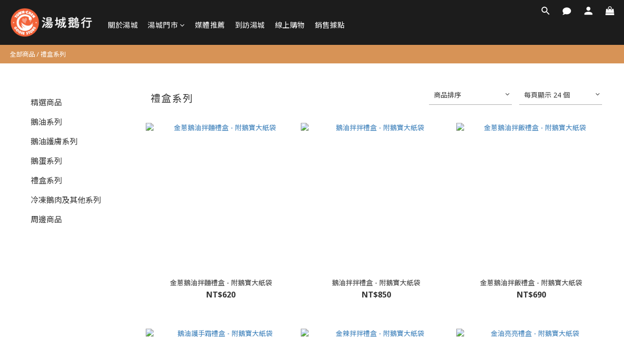

--- FILE ---
content_type: text/html; charset=utf-8
request_url: https://www.townchen.com/categories/%E7%9C%9F%E5%BF%83%E6%84%8F%E9%B5%9D%E5%A5%BD%E7%A6%AE
body_size: 65541
content:
<!DOCTYPE html>
<html lang="zh-hant"><head>  <!-- prefetch dns -->
<meta http-equiv="x-dns-prefetch-control" content="on">
<link rel="dns-prefetch" href="https://cdn.shoplineapp.com">
<link rel="preconnect" href="https://cdn.shoplineapp.com" crossorigin>
<link rel="dns-prefetch" href="https://shoplineimg.com">
<link rel="preconnect" href="https://shoplineimg.com">
<link rel="dns-prefetch" href="https://shoplineimg.com">
<link rel="preconnect" href="https://shoplineimg.com" title="image-service-origin">

  <link rel="preload" href="https://cdn.shoplineapp.com/s/javascripts/currencies.js" as="script">



      <link rel="preload" as="image" imagesrcset="https://shoplineimg.com/5d2c1b17f7124400016c49c2/6801e286d99fac0011a73014/375x.webp?source_format=jpg 375w, https://shoplineimg.com/5d2c1b17f7124400016c49c2/6801e286d99fac0011a73014/540x.webp?source_format=jpg 540w, https://shoplineimg.com/5d2c1b17f7124400016c49c2/6801e286d99fac0011a73014/720x.webp?source_format=jpg 720w, https://shoplineimg.com/5d2c1b17f7124400016c49c2/6801e286d99fac0011a73014/900x.webp?source_format=jpg 900w, https://shoplineimg.com/5d2c1b17f7124400016c49c2/6801e286d99fac0011a73014/1080x.webp?source_format=jpg 1080w" imagesizes="100vw">


<!-- Wrap what we need here -->


<!-- SEO -->
  
      <title>鵝禮盒系列</title>


      <meta name="description" content="禮盒系列">



<!-- Meta -->
  
      <meta property="og:title" content="鵝禮盒系列"/>

      <meta property="og:url" content="https://www.townchen.com/categories/真心意鵝好禮">
      <link rel="canonical" href="https://www.townchen.com/categories/真心意鵝好禮">
      <meta property="og:description" content="禮盒系列">

  <meta property="og:image" content="https://img.shoplineapp.com/media/image_clips/5d81ab0ae0813008164972a7/original.png?1568779018"/>



    <script type="application/ld+json">
    {"@context":"https://schema.org","@type":"WebSite","name":"湯城鵝行","url":"https://www.townchen.com"}
    </script>


<!-- locale meta -->


  <meta name="viewport" content="width=device-width, initial-scale=1.0, viewport-fit=cover">
<meta name="mobile-web-app-capable" content="yes">
<meta name="format-detection" content="telephone=no" />
<meta name="google" value="notranslate">

<!-- Shop icon -->
  <link rel="shortcut icon" type="image/png" href="https://img.shoplineapp.com/media/image_clips/5e3274e4ae654200335e6e91/original.png?1580365028">




<!--- Site Ownership Data -->
<!--- Site Ownership Data End-->

<!-- Styles -->


        <link rel="stylesheet" media="all" href="https://cdn.shoplineapp.com/assets/lib/bootstrap-3.4.1-4ccbe929d8684c8cc83f72911d02f011655dbd6b146a879612fadcdfa86fa7c7.css" onload="" />

        <link rel="stylesheet" media="print" href="https://cdn.shoplineapp.com/assets/theme_vendor-6eb73ce39fd4a86f966b1ab21edecb479a1d22cae142252ad701407277a4d3be.css" onload="this.media='all'" />


        <link rel="stylesheet" media="print" href="https://cdn.shoplineapp.com/assets/shop-2c8ce8b30f079a0263f27ffd5dfdfce0151366469f06a9a110fb7808a01448e0.css" onload="this.media=&quot;all&quot;" />

            <link rel="stylesheet" media="all" href="https://cdn.shoplineapp.com/assets/v2_themes/ultra_chic/page-categories-cf4c250b9b421bf2574247299724251271e649cd3fc431aaf2e5bc45e30f3a5d.css" onload="" />


          <style>@font-face{font-family:'Noto Sans';font-style:italic;font-weight:400;font-display:swap;src:url(https://cdn.shoplineapp.com/fonts/noto-sans/noto-sans-cyrillic-ext-italic-400.woff2) format("woff2");unicode-range:U+0460-052F,U+1C80-1C8A,U+20B4,U+2DE0-2DFF,U+A640-A69F,U+FE2E-FE2F}@font-face{font-family:'Noto Sans';font-style:italic;font-weight:400;font-display:swap;src:url(https://cdn.shoplineapp.com/fonts/noto-sans/noto-sans-cyrillic-italic-400.woff2) format("woff2");unicode-range:U+0301,U+0400-045F,U+0490-0491,U+04B0-04B1,U+2116}@font-face{font-family:'Noto Sans';font-style:italic;font-weight:400;font-display:swap;src:url(https://cdn.shoplineapp.com/fonts/noto-sans/noto-sans-devanagari-italic-400.woff2) format("woff2");unicode-range:U+0900-097F,U+1CD0-1CF9,U+200C-200D,U+20A8,U+20B9,U+20F0,U+25CC,U+A830-A839,U+A8E0-A8FF,U+11B00-11B09}@font-face{font-family:'Noto Sans';font-style:italic;font-weight:400;font-display:swap;src:url(https://cdn.shoplineapp.com/fonts/noto-sans/noto-sans-greek-ext-italic-400.woff2) format("woff2");unicode-range:U+1F00-1FFF}@font-face{font-family:'Noto Sans';font-style:italic;font-weight:400;font-display:swap;src:url(https://cdn.shoplineapp.com/fonts/noto-sans/noto-sans-greek-italic-400.woff2) format("woff2");unicode-range:U+0370-0377,U+037A-037F,U+0384-038A,U+038C,U+038E-03A1,U+03A3-03FF}@font-face{font-family:'Noto Sans';font-style:italic;font-weight:400;font-display:swap;src:url(https://cdn.shoplineapp.com/fonts/noto-sans/noto-sans-vietnamese-italic-400.woff2) format("woff2");unicode-range:U+0102-0103,U+0110-0111,U+0128-0129,U+0168-0169,U+01A0-01A1,U+01AF-01B0,U+0300-0301,U+0303-0304,U+0308-0309,U+0323,U+0329,U+1EA0-1EF9,U+20AB}@font-face{font-family:'Noto Sans';font-style:italic;font-weight:400;font-display:swap;src:url(https://cdn.shoplineapp.com/fonts/noto-sans/noto-sans-latin-ext-italic-400.woff2) format("woff2");unicode-range:U+0100-02BA,U+02BD-02C5,U+02C7-02CC,U+02CE-02D7,U+02DD-02FF,U+0304,U+0308,U+0329,U+1D00-1DBF,U+1E00-1E9F,U+1EF2-1EFF,U+2020,U+20A0-20AB,U+20AD-20C0,U+2113,U+2C60-2C7F,U+A720-A7FF}@font-face{font-family:'Noto Sans';font-style:italic;font-weight:400;font-display:swap;src:url(https://cdn.shoplineapp.com/fonts/noto-sans/noto-sans-latin-italic-400.woff2) format("woff2");unicode-range:U+0000-00FF,U+0131,U+0152-0153,U+02BB-02BC,U+02C6,U+02DA,U+02DC,U+0304,U+0308,U+0329,U+2000-206F,U+20AC,U+2122,U+2191,U+2193,U+2212,U+2215,U+FEFF,U+FFFD}@font-face{font-family:'Noto Sans';font-style:italic;font-weight:700;font-display:swap;src:url(https://cdn.shoplineapp.com/fonts/noto-sans/noto-sans-cyrillic-ext-italic-700.woff2) format("woff2");unicode-range:U+0460-052F,U+1C80-1C8A,U+20B4,U+2DE0-2DFF,U+A640-A69F,U+FE2E-FE2F}@font-face{font-family:'Noto Sans';font-style:italic;font-weight:700;font-display:swap;src:url(https://cdn.shoplineapp.com/fonts/noto-sans/noto-sans-cyrillic-italic-700.woff2) format("woff2");unicode-range:U+0301,U+0400-045F,U+0490-0491,U+04B0-04B1,U+2116}@font-face{font-family:'Noto Sans';font-style:italic;font-weight:700;font-display:swap;src:url(https://cdn.shoplineapp.com/fonts/noto-sans/noto-sans-devanagari-italic-700.woff2) format("woff2");unicode-range:U+0900-097F,U+1CD0-1CF9,U+200C-200D,U+20A8,U+20B9,U+20F0,U+25CC,U+A830-A839,U+A8E0-A8FF,U+11B00-11B09}@font-face{font-family:'Noto Sans';font-style:italic;font-weight:700;font-display:swap;src:url(https://cdn.shoplineapp.com/fonts/noto-sans/noto-sans-greek-ext-italic-700.woff2) format("woff2");unicode-range:U+1F00-1FFF}@font-face{font-family:'Noto Sans';font-style:italic;font-weight:700;font-display:swap;src:url(https://cdn.shoplineapp.com/fonts/noto-sans/noto-sans-greek-italic-700.woff2) format("woff2");unicode-range:U+0370-0377,U+037A-037F,U+0384-038A,U+038C,U+038E-03A1,U+03A3-03FF}@font-face{font-family:'Noto Sans';font-style:italic;font-weight:700;font-display:swap;src:url(https://cdn.shoplineapp.com/fonts/noto-sans/noto-sans-vietnamese-italic-700.woff2) format("woff2");unicode-range:U+0102-0103,U+0110-0111,U+0128-0129,U+0168-0169,U+01A0-01A1,U+01AF-01B0,U+0300-0301,U+0303-0304,U+0308-0309,U+0323,U+0329,U+1EA0-1EF9,U+20AB}@font-face{font-family:'Noto Sans';font-style:italic;font-weight:700;font-display:swap;src:url(https://cdn.shoplineapp.com/fonts/noto-sans/noto-sans-latin-ext-italic-700.woff2) format("woff2");unicode-range:U+0100-02BA,U+02BD-02C5,U+02C7-02CC,U+02CE-02D7,U+02DD-02FF,U+0304,U+0308,U+0329,U+1D00-1DBF,U+1E00-1E9F,U+1EF2-1EFF,U+2020,U+20A0-20AB,U+20AD-20C0,U+2113,U+2C60-2C7F,U+A720-A7FF}@font-face{font-family:'Noto Sans';font-style:italic;font-weight:700;font-display:swap;src:url(https://cdn.shoplineapp.com/fonts/noto-sans/noto-sans-latin-italic-700.woff2) format("woff2");unicode-range:U+0000-00FF,U+0131,U+0152-0153,U+02BB-02BC,U+02C6,U+02DA,U+02DC,U+0304,U+0308,U+0329,U+2000-206F,U+20AC,U+2122,U+2191,U+2193,U+2212,U+2215,U+FEFF,U+FFFD}@font-face{font-family:'Noto Sans';font-style:normal;font-weight:400;font-display:swap;src:url(https://cdn.shoplineapp.com/fonts/noto-sans/noto-sans-cyrillic-ext-normal-400.woff2) format("woff2");unicode-range:U+0460-052F,U+1C80-1C8A,U+20B4,U+2DE0-2DFF,U+A640-A69F,U+FE2E-FE2F}@font-face{font-family:'Noto Sans';font-style:normal;font-weight:400;font-display:swap;src:url(https://cdn.shoplineapp.com/fonts/noto-sans/noto-sans-cyrillic-normal-400.woff2) format("woff2");unicode-range:U+0301,U+0400-045F,U+0490-0491,U+04B0-04B1,U+2116}@font-face{font-family:'Noto Sans';font-style:normal;font-weight:400;font-display:swap;src:url(https://cdn.shoplineapp.com/fonts/noto-sans/noto-sans-devanagari-normal-400.woff2) format("woff2");unicode-range:U+0900-097F,U+1CD0-1CF9,U+200C-200D,U+20A8,U+20B9,U+20F0,U+25CC,U+A830-A839,U+A8E0-A8FF,U+11B00-11B09}@font-face{font-family:'Noto Sans';font-style:normal;font-weight:400;font-display:swap;src:url(https://cdn.shoplineapp.com/fonts/noto-sans/noto-sans-greek-ext-normal-400.woff2) format("woff2");unicode-range:U+1F00-1FFF}@font-face{font-family:'Noto Sans';font-style:normal;font-weight:400;font-display:swap;src:url(https://cdn.shoplineapp.com/fonts/noto-sans/noto-sans-greek-normal-400.woff2) format("woff2");unicode-range:U+0370-0377,U+037A-037F,U+0384-038A,U+038C,U+038E-03A1,U+03A3-03FF}@font-face{font-family:'Noto Sans';font-style:normal;font-weight:400;font-display:swap;src:url(https://cdn.shoplineapp.com/fonts/noto-sans/noto-sans-vietnamese-normal-400.woff2) format("woff2");unicode-range:U+0102-0103,U+0110-0111,U+0128-0129,U+0168-0169,U+01A0-01A1,U+01AF-01B0,U+0300-0301,U+0303-0304,U+0308-0309,U+0323,U+0329,U+1EA0-1EF9,U+20AB}@font-face{font-family:'Noto Sans';font-style:normal;font-weight:400;font-display:swap;src:url(https://cdn.shoplineapp.com/fonts/noto-sans/noto-sans-latin-ext-normal-400.woff2) format("woff2");unicode-range:U+0100-02BA,U+02BD-02C5,U+02C7-02CC,U+02CE-02D7,U+02DD-02FF,U+0304,U+0308,U+0329,U+1D00-1DBF,U+1E00-1E9F,U+1EF2-1EFF,U+2020,U+20A0-20AB,U+20AD-20C0,U+2113,U+2C60-2C7F,U+A720-A7FF}@font-face{font-family:'Noto Sans';font-style:normal;font-weight:400;font-display:swap;src:url(https://cdn.shoplineapp.com/fonts/noto-sans/noto-sans-latin-normal-400.woff2) format("woff2");unicode-range:U+0000-00FF,U+0131,U+0152-0153,U+02BB-02BC,U+02C6,U+02DA,U+02DC,U+0304,U+0308,U+0329,U+2000-206F,U+20AC,U+2122,U+2191,U+2193,U+2212,U+2215,U+FEFF,U+FFFD}@font-face{font-family:'Noto Sans';font-style:normal;font-weight:700;font-display:swap;src:url(https://cdn.shoplineapp.com/fonts/noto-sans/noto-sans-cyrillic-ext-normal-700.woff2) format("woff2");unicode-range:U+0460-052F,U+1C80-1C8A,U+20B4,U+2DE0-2DFF,U+A640-A69F,U+FE2E-FE2F}@font-face{font-family:'Noto Sans';font-style:normal;font-weight:700;font-display:swap;src:url(https://cdn.shoplineapp.com/fonts/noto-sans/noto-sans-cyrillic-normal-700.woff2) format("woff2");unicode-range:U+0301,U+0400-045F,U+0490-0491,U+04B0-04B1,U+2116}@font-face{font-family:'Noto Sans';font-style:normal;font-weight:700;font-display:swap;src:url(https://cdn.shoplineapp.com/fonts/noto-sans/noto-sans-devanagari-normal-700.woff2) format("woff2");unicode-range:U+0900-097F,U+1CD0-1CF9,U+200C-200D,U+20A8,U+20B9,U+20F0,U+25CC,U+A830-A839,U+A8E0-A8FF,U+11B00-11B09}@font-face{font-family:'Noto Sans';font-style:normal;font-weight:700;font-display:swap;src:url(https://cdn.shoplineapp.com/fonts/noto-sans/noto-sans-greek-ext-normal-700.woff2) format("woff2");unicode-range:U+1F00-1FFF}@font-face{font-family:'Noto Sans';font-style:normal;font-weight:700;font-display:swap;src:url(https://cdn.shoplineapp.com/fonts/noto-sans/noto-sans-greek-normal-700.woff2) format("woff2");unicode-range:U+0370-0377,U+037A-037F,U+0384-038A,U+038C,U+038E-03A1,U+03A3-03FF}@font-face{font-family:'Noto Sans';font-style:normal;font-weight:700;font-display:swap;src:url(https://cdn.shoplineapp.com/fonts/noto-sans/noto-sans-vietnamese-normal-700.woff2) format("woff2");unicode-range:U+0102-0103,U+0110-0111,U+0128-0129,U+0168-0169,U+01A0-01A1,U+01AF-01B0,U+0300-0301,U+0303-0304,U+0308-0309,U+0323,U+0329,U+1EA0-1EF9,U+20AB}@font-face{font-family:'Noto Sans';font-style:normal;font-weight:700;font-display:swap;src:url(https://cdn.shoplineapp.com/fonts/noto-sans/noto-sans-latin-ext-normal-700.woff2) format("woff2");unicode-range:U+0100-02BA,U+02BD-02C5,U+02C7-02CC,U+02CE-02D7,U+02DD-02FF,U+0304,U+0308,U+0329,U+1D00-1DBF,U+1E00-1E9F,U+1EF2-1EFF,U+2020,U+20A0-20AB,U+20AD-20C0,U+2113,U+2C60-2C7F,U+A720-A7FF}@font-face{font-family:'Noto Sans';font-style:normal;font-weight:700;font-display:swap;src:url(https://cdn.shoplineapp.com/fonts/noto-sans/noto-sans-latin-normal-700.woff2) format("woff2");unicode-range:U+0000-00FF,U+0131,U+0152-0153,U+02BB-02BC,U+02C6,U+02DA,U+02DC,U+0304,U+0308,U+0329,U+2000-206F,U+20AC,U+2122,U+2191,U+2193,U+2212,U+2215,U+FEFF,U+FFFD}
</style><link rel="dns-prefetch" href="https://fonts.googleapis.com"><link rel="preconnect" href="https://fonts.googleapis.com"><link rel="dns-prefetch" href="https://fonts.gstatic.com"><link rel="preconnect" href="https://fonts.gstatic.com" crossorigin="true"><script>
  window.addEventListener('load', function() {
    const link = document.createElement('link');
    link.rel = 'stylesheet';
    link.href = 'https://fonts.googleapis.com/css2?family=Noto+Sans+TC:wght@400;500;700&display=swap';
    link.media = 'print';
    link.onload = () => {
      link.media = 'all';
    }
    document.head.appendChild(link);
  });
</script>

    <style>
      .ProductList-categoryMenu ul li:hover>a.primary-color-hover,.ProductList-categoryMenu .List-item a.primary-color-hover:hover,.ProductReview-container a.primary-color-hover:hover,.ProductReview-container .List-item a.primary-color-hover:hover,.variation-label:hover,.variation-label.variation-label--selected,.product-item .price:not(.price-crossed),.product-item .price-sale,.product-info .price-regular:not(.price-crossed),.product-info .price-sale,.btn-add-to-cart.mobile-cart,.addon-promotions-container .addon-promotion-item .price-sale,.btn:not(.btn-success):not(.btn-buy-now):hover,.btn:not(.btn-success):not(.btn-buy-now):focus,.btn.focus:not(.btn-success):not(.btn-buy-now),.Back-in-stock-addItem-block .btn:not(.is-active):hover,.Back-in-stock-addItem-block .btn:not(.is-active):focus,.Back-in-stock-addItem-block .btn.focus:not(.is-active),.quick-cart-body .product-link>a,.quick-cart-mobile-header .product-link>a,.btn-add-wishlist:hover,.btn-add-wishlist.is-active,sl-list-page-wishlist-button .plp-wishlist-button .fa-heart,.btn-add-back-in-stock:hover,.btn-add-back-in-stock.is-active,.ProductDetail-product-info .price-box>.price:not(.price-crossed),.ProductDetail-product-info .price-box>.price-sale>span,#btn-form-submit-modal:hover,#btn-form-submit-modal:focus,.Label-price.is-sale,.PromotionPage-container .info-box .btn-add-to-promotion-cart .fa,.PromotionInfo .show-term-button:hover,.MemberCenter .PromotionInfo .show-term-button:hover,.member-center-coupon-nav .active,.product-available-info-time,.facebook-banner .fa-times,.facebook-banner .wording,body.passwords.new #submit-btn:hover,body.registrations.edit #edit-passwd-btn:hover,body.passwords.edit #user-password-edit-btn:hover,.product-set-price-container .product-set-price-label,.product-set-basket .highlight-label,.product-set-quick-cart-modal .highlight-label,.text-primary-color,.text-primary-color a,.text-primary-color a:hover,.member-center-profile__submit-button:hover,.member-center-profile__retry-button:hover,.member-center-profile__member-referral-modal-button:hover,.member-center-profile__email-verification-modal-button:hover{color:#EFD800}.product-available-info-icon .icon-clock{fill:#EFD800}.navigation-menu .scroll-left:not(.scroll-disable):hover,.navigation-menu .scroll-right:not(.scroll-disable):hover,.NavigationBar-nestedList .sub-prev:not(.sub-disable):hover span,.NavigationBar-nestedList .sub-next:not(.sub-disable):hover span,.ProductList-select ul li:hover,.cart-chkt-btn,.owl-theme .owl-dots .owl-dot.active span,.owl-theme .owl-dots .owl-dot:hover span,.product-item .boxify-image-wrapper .btn-add-to-cart:hover,.sl-goto-top:hover,.coupon-card-image,body.passwords.new #submit-btn:focus,body.registrations.edit #edit-passwd-btn:focus,body.passwords.edit #user-password-edit-btn:focus{background:#EFD800}.CartPanel-toggleButton .Cart-count.primary-color,.member-profile-save,.MemberCenter .product-review-block .btn-primary,.btn-color-primary,.btn-cart-fixed,.basic-popover-desktop .body .action-button,#get-welcome-member-referral-credits .body .continue,.basic-popover-mobile .member-referral-link,.basic-popover-mobile .member-referral-link:hover,.product-set-quantity-label,.basket-cart-panel-header .progress-bar>.progress-bar-content,.member-center-profile__submit-button,.member-center-profile__retry-button,.member-center-profile__member-referral-modal-button,.member-center-profile__email-verification-modal-button{background-color:#EFD800}.variation-label:hover,.variation-label.variation-label--selected,.cart-chkt-btn,.member-profile-save,.MemberCenter .product-review-block .btn-primary,.btn-color-primary,.member-profile-save:hover,.MemberCenter .product-review-block .btn-primary:hover,.btn-color-primary:hover,.sl-goto-top:hover,.variant-image.selected .image-container,.btn-cart-fixed,.basic-popover-desktop .body .action-button,#get-welcome-member-referral-credits .body .continue,.product-available-info,body.passwords.new #submit-btn:active,body.registrations.edit #edit-passwd-btn:active,body.passwords.edit #user-password-edit-btn:active,.member-center-profile__submit-button,.member-center-profile__retry-button,.member-center-profile__member-referral-modal-button,.member-center-profile__email-verification-modal-button,.member-center-profile__submit-button:hover,.member-center-profile__retry-button:hover,.member-center-profile__member-referral-modal-button:hover,.member-center-profile__email-verification-modal-button:hover{border-color:#EFD800}.checkout-coupon-list-card:hover>.checkout-coupon-list-card-body,.product-list-variant-selector-item.selected-variation>.product-list-variant-selector-image:after{border-color:#EFD800 !important}.sl-goto-top:hover:before{border-top-color:#EFD800}.primary-border-color-after>:after,.primary-border-color-after:not(.Grid-item-title):after,.primary-border-color-after:not(.Grid-item-title) :after,.primary-color-border-bottom,.Grid-item-content p:last-child:after,.Grid-item-content div:last-child:after,.section-title:after,.pagination>li.active>a,.pagination>li.active>span,.pagination>li.active a:hover,.pagination>li.active span:hover,.pagination>li.active a:focus,.pagination>li.active span:focus,.Tabset .Tab-label.active span:after,.product-available-info-time{border-bottom-color:#EFD800}.sl-goto-top:hover:before,.sl-goto-top:hover:after,.Product-promotions-tag{border-left-color:#EFD800}.navigation-menu .navigation-menu-item:hover>.navigation-menu-item-label{color:#EFD800 !important}.navigation-menu .navigation-menu-third-layer-toggle:hover{color:#EFD800 !important}.ProductList-select category-filter-button .advance-filter-button:hover{border-bottom-color:#EFD800;color:#EFD800}.ProductList-select category-filter-button .advance-filter-button:hover svg{fill:#EFD800}.category-advance-filter .apply-button{background-color:#EFD800}.category-advance-filter .filter-data .filter-price-range input:focus,.category-advance-filter .filter-data .filter-price-range input:hover{border-color:#EFD800}.NavigationBar-mainMenu .List-item:hover>.Label.primary-color-hover{color:#EFD800 !important}.NavigationBar-mainMenu i.primary-color-hover:hover{color:#EFD800 !important}@media (min-width: 768px){.PostList .List-item.primary-color-hover a:hover .List-item-title{color:#EFD800}}@media (max-width: 767px){.PostList .List-item.primary-color-hover a:active .List-item-title{color:#EFD800}}.ProductReview-container .List-item a.disabled{color:#EFD800 !important}.cart-chkt-btn:hover:not(.insufficient-point){color:#EFD800 !important}.cart-chkt-btn:hover:not(.insufficient-point) .ladda-spinner div div div{background:#EFD800 !important}.MemberCenter .product-review-block .btn-primary:active,.MemberCenter .product-review-block .btn-primary:visited,.MemberCenter .product-review-block .btn-primary:hover{background-color:transparent;border:1px solid #ccc;border-color:#EFD800}.Variation-border.selected{border:solid 2px #EFD800 !important}@media not all and (pointer: coarse){.Variation-border:hover{border:solid 2px #EFD800 !important}}.customer-review-bar-color{background-color:rgba(199,64,96,0.3) !important}.facebook-quick-signup-success-page .title{color:#EFD800}.facebook-quick-signup-success-page .btn-facebook-redirect{background-color:#EFD800}.facebook-quick-signup-success-page .btn-facebook-redirect:hover{background-color:#EFD800;color:#fff;opacity:0.8}.facebook-quick-signup-failure-page .title{color:#EFD800}.facebook-quick-signup-failure-page .btn-facebook-redirect{background-color:#EFD800}.facebook-quick-signup-failure-page .btn-facebook-redirect:hover{background-color:#EFD800;color:#fff;opacity:0.8}.trial-order-dialog .checkout-btn{width:unset;background-color:#EFD800}@media (max-width: 767px){.js-sticky-cart-button-container.fast-checkout-container .icon-cart{fill:#EFD800 !important}}.multi-checkout-confirm .multi-checkout-confirm__delivery_notice{color:#EFD800}.multi-checkout-confirm .multi-checkout-confirm__delivery_notice:before,.multi-checkout-confirm .multi-checkout-confirm__delivery_notice:after{background-color:#EFD800}#checkout-object__section .checkout-object__info_cart-header{color:#EFD800}#checkout-object__section .checkout-object__info_cart-header .icon-basket{fill:#EFD800}#signup-login-page .solid-btn:not([disabled]){background-color:#EFD800;border-color:#EFD800}#signup-login-page .solid-btn:not([disabled]):hover{background-color:transparent;color:#EFD800}#signup-login-page .solid-btn[data-loading]{background-color:#EFD800;border-color:#EFD800}#signup-login-page .outline-btn:not([disabled]){color:#EFD800;border-color:#EFD800}#signup-login-page .outline-btn:not([disabled]):hover{background-color:transparent}#signup-login-page .outline-btn[data-loading]{color:#EFD800;border-color:#EFD800}.member-center-profile__submit-button:hover,.member-center-profile__retry-button:hover,.member-center-profile__member-referral-modal-button:hover,.member-center-profile__email-verification-modal-button:hover{background-color:#fff}

    </style>







  <link rel="stylesheet" media="all" href="https://cdn.shoplineapp.com/packs/css/intl_tel_input-0d9daf73.chunk.css" />








<script type="text/javascript">
  window.mainConfig = JSON.parse('{\"sessionId\":\"\",\"merchantId\":\"5d2c1b17f7124400016c49c2\",\"appCoreHost\":\"shoplineapp.com\",\"assetHost\":\"https://cdn.shoplineapp.com/packs/\",\"apiBaseUrl\":\"http://shoplineapp.com\",\"eventTrackApi\":\"https://events.shoplytics.com/api\",\"frontCommonsApi\":\"https://front-commons.shoplineapp.com/api\",\"appendToUrl\":\"\",\"env\":\"production\",\"merchantData\":{\"_id\":\"5d2c1b17f7124400016c49c2\",\"addon_limit_enabled\":false,\"base_country_code\":\"TW\",\"base_currency\":{\"id\":\"twd\",\"iso_code\":\"TWD\",\"alternate_symbol\":\"NT$\",\"name\":\"New Taiwan Dollar\",\"symbol_first\":true,\"subunit_to_unit\":1},\"base_currency_code\":\"TWD\",\"beta_feature_keys\":[],\"brand_home_url\":\"https://www.townchen.com\",\"checkout_setting\":{\"enable_membership_autocheck\":true,\"enable_subscription_autocheck\":false},\"current_plan_key\":\"basket\",\"current_theme_key\":\"ultra_chic\",\"delivery_option_count\":5,\"enabled_stock_reminder\":false,\"handle\":\"townchen1218801\",\"identifier\":\"\",\"instagram_access_token\":\"\",\"instagram_id\":\"\",\"invoice_activation\":\"inactive\",\"is_image_service_enabled\":true,\"mobile_logo_media_url\":\"https://img.shoplineapp.com/media/image_clips/5d6004a2345788003eb7021c/original.png?1566573729\",\"name\":\"湯城鵝行\",\"order_setting\":{\"invoice_activation\":\"inactive\",\"short_message_activation\":\"inactive\",\"stock_reminder_activation\":\"false\",\"default_out_of_stock_reminder\":false,\"auto_cancel_expired_orders\":false,\"auto_revert_credit\":false,\"enabled_order_auth_expiry\":false,\"enforce_user_login_on_checkout\":false,\"enable_order_split_einvoice_reissue\":false,\"no_duplicate_uniform_invoice\":false,\"checkout_without_email\":false,\"hourly_auto_invoice\":false,\"enabled_location_id\":false,\"enabled_sf_hidden_product_name\":false,\"customer_return_order\":{\"enabled\":false,\"available_return_days\":\"7\"},\"customer_cancel_order\":{\"enabled\":false,\"auto_revert_credit\":false},\"custom_fields\":[{\"type\":\"textarea\",\"label\":\"請留意：\\n常溫商品與冷凍商品保存條件不同，需分成兩次下單，以分別配送，\\n若購物車中同時有常溫商品及冷凍商品，將無法進行結帳，造成您的不便敬請見諒。\\n\\n- 常溫商品 滿1,500元 免運費\\n- 冷凍商品 滿2,000元 免運費\\n敬請多加利用。\",\"display_type\":\"text_field\",\"name_translations\":{\"zh-hant\":\"請留意：\\n常溫商品與冷凍商品保存條件不同，需分成兩次下單，以分別配送，\\n若購物車中同時有常溫商品及冷凍商品，將無法進行結帳，造成您的不便敬請見諒。\\n\\n- 常溫商品 滿1,500元 免運費\\n- 冷凍商品 滿2,000元 免運費\\n敬請多加利用。\"},\"hint_translations\":{\"en\":\"\",\"zh-hant\":\"\",\"zh-hk\":\"\",\"zh-cn\":\"\",\"zh-tw\":\"\",\"vi\":\"\",\"ms\":\"\",\"ja\":\"\",\"th\":\"\",\"id\":\"\",\"de\":\"\",\"fr\":\"\"}},{\"type\":\"text\",\"label\":\"公司抬頭\",\"display_type\":\"text_field\",\"name_translations\":{\"zh-hant\":\"公司抬頭\"},\"field_id\":\"644a0add0df504000f776ac1\"},{\"type\":\"text\",\"label\":\"統一編號\",\"display_type\":\"text_field\",\"name_translations\":{\"zh-hant\":\"統一編號\"},\"hint_translations\":{\"zh-hant\":\"共8碼\"},\"field_id\":\"644a0add0df504000f776ac2\"}],\"invoice\":{\"tax_id\":\"\"},\"facebook_messenging\":{\"status\":\"active\"},\"status_update_sms\":{\"status\":\"deactivated\"},\"private_info_handle\":{\"enabled\":false,\"custom_fields_enabled\":false}},\"payment_method_count\":7,\"product_setting\":{\"enabled_product_review\":true,\"variation_display\":\"dropdown\",\"price_range_enabled\":true,\"enabled_pos_product_customized_price\":false,\"enabled_pos_product_price_tier\":false,\"preorder_add_to_cart_button_display\":\"depend_on_stock\"},\"promotion_setting\":{\"one_coupon_limit_enabled\":true,\"show_promotion_reminder\":true,\"multi_order_discount_strategy\":\"order_or_tier_promotion\",\"order_gift_threshold_mode\":\"after_price_discounts\",\"order_free_shipping_threshold_mode\":\"after_all_discounts\",\"category_item_gift_threshold_mode\":\"before_discounts\",\"category_item_free_shipping_threshold_mode\":\"before_discounts\"},\"rollout_keys\":[\"2FA_google_authenticator\",\"3_layer_category\",\"3_layer_navigation\",\"3_layer_variation\",\"711_CB_13countries\",\"711_CB_pickup_TH\",\"711_c2b_report_v2\",\"711_cross_delivery\",\"AdminCancelRecurringSubscription_V1\",\"MC_manual_order\",\"MO_Apply_Coupon_Code\",\"StaffCanBeDeleted_V1\",\"SummaryStatement_V1\",\"UTM_export\",\"UTM_register\",\"abandoned_cart_notification\",\"add_system_fontstyle\",\"add_to_cart_revamp\",\"addon_products_limit_10\",\"addon_quantity\",\"address_format_batch2\",\"address_format_jp\",\"address_format_my\",\"address_format_us\",\"address_format_vn\",\"admin_app_extension\",\"admin_clientele_profile\",\"admin_custom_domain\",\"admin_image_service\",\"admin_logistic_bank_account\",\"admin_manual_order\",\"admin_realtime\",\"admin_vietnam_dong\",\"adminapp_order_form\",\"adminapp_wa_contacts_list\",\"ads_system_new_tab\",\"adyen_my_sc\",\"affiliate_by_product\",\"affiliate_dashboard\",\"alipay_hk_sc\",\"android_pos_agent_clockin_n_out\",\"android_pos_purchase_order_partial_in_storage\",\"android_pos_save_send_receipt\",\"android_pos_v2_force_upgrade_version_1-50-0_date_2025-08-30\",\"app_categories_filtering\",\"app_multiplan\",\"app_subscription_prorated_billing\",\"apps_store\",\"apps_store_blog\",\"apps_store_fb_comment\",\"apps_store_wishlist\",\"appstore_free_trial\",\"archive_order_data\",\"archive_order_ui\",\"assign_products_to_category\",\"auth_flow_revamp\",\"auto_credit_percentage\",\"auto_credit_recurring\",\"auto_reply_comment\",\"auto_save_sf_plus_address\",\"auto_suspend_admin\",\"basket_comparising_link_CNY\",\"basket_comparising_link_HKD\",\"basket_comparising_link_TWD\",\"basket_invoice_field\",\"basket_pricing_page_cny\",\"basket_pricing_page_hkd\",\"basket_pricing_page_myr\",\"basket_pricing_page_sgd\",\"basket_pricing_page_thb\",\"basket_pricing_page_twd\",\"basket_pricing_page_usd\",\"basket_pricing_page_vnd\",\"basket_subscription_coupon\",\"basket_subscription_email\",\"bianco_setting\",\"bidding_select_product\",\"bing_ads\",\"birthday_format_v2\",\"block_gtm_for_lighthouse\",\"blog\",\"blog_app\",\"blog_revamp_admin\",\"blog_revamp_admin_category\",\"blog_revamp_doublewrite\",\"blog_revamp_related_products\",\"blog_revamp_shop_category\",\"blog_revamp_singleread\",\"breadcrumb\",\"broadcast_advanced_filters\",\"broadcast_analytics\",\"broadcast_clone\",\"broadcast_email_html\",\"broadcast_facebook_template\",\"broadcast_line_template\",\"broadcast_unsubscribe_email\",\"bulk_action_customer\",\"bulk_action_product\",\"bulk_import_multi_lang\",\"bulk_payment_delivery_setting\",\"bulk_printing_labels_711C2C\",\"bulk_update_dynamic_fields\",\"bulk_update_job\",\"bulk_update_new_fields\",\"bulk_update_product_download_with_filter\",\"bulk_update_tag\",\"bundle_promotion_apply_enhancement\",\"bundle_stackable\",\"buy_button\",\"buy_now_button\",\"callback_service\",\"cancel_order_by_customer\",\"cancel_order_by_customer_v2\",\"cart_addon_condition\",\"cart_addon_limit\",\"cart_use_product_service\",\"cart_uuid\",\"category_banner_multiple\",\"category_limit_unlimited\",\"category_sorting\",\"channel_fb\",\"channel_integration\",\"channel_line\",\"charge_shipping_fee_by_product_qty\",\"chat_widget\",\"chat_widget_facebook\",\"chat_widget_livechat\",\"checkout_membercheckbox_toggle\",\"checkout_setting\",\"cn_pricing_page_2019\",\"combine_orders_app\",\"component_h1_tag\",\"connect_new_facebookpage\",\"consolidated_billing\",\"cookie_consent\",\"country_code\",\"coupon_center_back_to_cart\",\"create_staff_revamp\",\"credit_amount_condition_hidden\",\"credit_installment_payment_fee_hidden\",\"credit_point_triggerpoint\",\"crm_email_custom\",\"crm_notify_preview\",\"crm_sms_custom\",\"crm_sms_notify\",\"cross_shop_tracker\",\"custom_css\",\"custom_home_delivery_tw\",\"custom_notify\",\"custom_order_export\",\"customer_advanced_filter\",\"customer_custom_field_limit_5\",\"customer_data_secure\",\"customer_edit\",\"customer_export_v2\",\"customer_group\",\"customer_group_analysis\",\"customer_group_filter_p2\",\"customer_group_filter_p3\",\"customer_group_regenerate\",\"customer_import_50000_failure_report\",\"customer_import_v2\",\"customer_import_v3\",\"customer_list\",\"customer_new_report\",\"customer_search_match\",\"customer_tag\",\"dashboard_v2\",\"dashboard_v2_revamp\",\"date_picker_v2\",\"deep_link_support_linepay\",\"deep_link_support_payme\",\"deep_search\",\"default_theme_ultrachic\",\"delivery_time\",\"delivery_time_with_quantity\",\"design_submenu\",\"dev_center_app_store\",\"disable_footer_brand\",\"disable_old_upgrade_reminder\",\"domain_applicable\",\"doris_bien_setting\",\"dusk_setting\",\"ec_order_unlimit\",\"ecpay_expirydate\",\"ecpay_payment_gateway\",\"einvoice_bulk_update\",\"einvoice_edit\",\"einvoice_newlogic\",\"email_credit_expire_notify\",\"email_custom\",\"email_member_forget_password_notify\",\"email_member_register_notify\",\"email_order_notify\",\"email_verification\",\"enable_body_script\",\"enable_calculate_api_promotion_apply\",\"enable_calculate_api_promotion_filter\",\"enable_cart_api\",\"enable_cart_service\",\"enable_corejs_splitting\",\"enable_lazysizes_image_tag\",\"enable_new_css_bundle\",\"enable_order_status_callback_revamp_for_promotion\",\"enable_order_status_callback_revamp_for_storefront\",\"enable_promotion_usage_record\",\"enable_shopjs_splitting\",\"enhanced_catalog_feed\",\"execute_shipment_permission\",\"export_inventory_report_v2\",\"express_cart\",\"facebook_ads\",\"facebook_dia\",\"facebook_line_promotion_notify\",\"facebook_login\",\"facebook_messenger_subscription\",\"facebook_notify\",\"facebook_pixel_manager\",\"fb_comment_app\",\"fb_entrance_optimization\",\"fb_feed_unlimit\",\"fb_group\",\"fb_multi_category_feed\",\"fb_pixel_matching\",\"fb_pixel_v2\",\"fb_post_management\",\"fb_product_set\",\"fb_ssapi\",\"fb_sub_button\",\"fbe_oe\",\"fbe_shop\",\"fbe_v2\",\"fbe_v2_edit\",\"feature_alttag_phase1\",\"feature_alttag_phase2\",\"fm_order_receipt\",\"fmt_c2c_newlabel\",\"fmt_revision\",\"footer_builder\",\"footer_builder_new\",\"form_builder\",\"form_builder_access\",\"form_builder_user_management\",\"form_builder_v2_elements\",\"form_builder_v2_receiver\",\"form_builder_v2_report\",\"get_promotions_by_cart\",\"gift_shipping_promotion_discount_condition\",\"gifts_limit_10\",\"gmv_revamp\",\"godaddy\",\"google_ads_api\",\"google_ads_manager\",\"google_analytics_4\",\"google_analytics_manager\",\"google_dynamic_remarketing_tag\",\"google_enhanced_conversions\",\"google_preorder_feed\",\"google_product_category_3rdlayer\",\"google_recaptcha\",\"google_remarketing_manager\",\"google_signup_login\",\"google_tag_manager\",\"gp_tw_sc\",\"group_url_bind_post_live\",\"h2_tag_phase1\",\"hct_logistics_bills_report\",\"hidden_product_p2\",\"hide_credit_point_record_balance\",\"hk_pricing_page_2019\",\"hkd_pricing_page_disabled_2020\",\"ig_browser_notify\",\"ig_live\",\"ig_login_entrance\",\"ig_new_api\",\"image_gallery\",\"image_gallery_p2\",\"image_host_by_region\",\"image_limit_30000\",\"image_widget_mobile\",\"instagram_create_post\",\"instagram_post_sales\",\"instant_order_form\",\"integrated_label_711\",\"integrated_sfexpress\",\"integration_one\",\"inventory_change_reason\",\"inventory_search_v2\",\"job_api_products_export\",\"job_api_user_export\",\"job_product_import\",\"jquery_v3\",\"kingsman_v2_setting\",\"layout_engine_service_kingsman_blogs\",\"layout_engine_service_kingsman_member_center\",\"layout_engine_service_kingsman_promotions\",\"line_ads_tag\",\"line_broadcast\",\"line_login\",\"line_login_mobile\",\"line_point_cpa_tag\",\"line_shopping_new_fields\",\"live_after_keyword\",\"live_announce_bids\",\"live_announce_buyer\",\"live_bidding\",\"live_bulk_checkoutlink\",\"live_bulk_edit\",\"live_checkout_notification\",\"live_checkout_notification_all\",\"live_checkout_notification_message\",\"live_comment_discount\",\"live_comment_robot\",\"live_create_product_v2\",\"live_crosspost\",\"live_dashboard_product\",\"live_event_discount\",\"live_fb_group\",\"live_fhd_video\",\"live_general_settings\",\"live_group_event\",\"live_host_panel\",\"live_ig_messenger_broadcast\",\"live_ig_product_recommend\",\"live_im_switch\",\"live_keyword_switch\",\"live_line_broadcast\",\"live_line_multidisplay\",\"live_luckydraw_enhancement\",\"live_messenger_broadcast\",\"live_order_block\",\"live_print_advanced\",\"live_product_recommend\",\"live_shopline_keyword\",\"live_stream_settings\",\"locale_revamp\",\"logistic_bill_v2_711_b2c\",\"logistic_bill_v2_711_c2c\",\"logo_favicon\",\"luckydraw_products\",\"luckydraw_qualification\",\"manual_activation\",\"manual_order\",\"manual_order_7-11\",\"manual_order_ec_to_sc\",\"manually_bind_post\",\"mc-history-instant\",\"mc_711crossborder\",\"mc_ad_tag\",\"mc_assign_message\",\"mc_auto_bind_member\",\"mc_autoreply_question\",\"mc_broadcast\",\"mc_bulk_read\",\"mc_chatbot_template\",\"mc_delete_message\",\"mc_edit_cart\",\"mc_history_instant\",\"mc_history_post\",\"mc_im\",\"mc_inbox_autoreply\",\"mc_instant_notifications\",\"mc_invoicetitle_optional\",\"mc_keyword_autotagging\",\"mc_line_broadcast\",\"mc_line_cart\",\"mc_logistics_hct\",\"mc_logistics_tcat\",\"mc_manage_blacklist\",\"mc_mark_todo\",\"mc_new_menu\",\"mc_phone_tag\",\"mc_reminder_unpaid\",\"mc_reply_pic\",\"mc_setting_message\",\"mc_setting_orderform\",\"mc_shop_message_refactor\",\"mc_sort_waitingtime\",\"mc_sort_waitingtime_new\",\"mc_tw_invoice\",\"media_gcp_upload\",\"member_center_profile_revamp\",\"member_import_notify\",\"member_info_reward\",\"member_info_reward_subscription\",\"member_password_setup_notify\",\"membership_tier_double_write\",\"memebr_center_point_credit_revamp\",\"menu_limit_100\",\"merchant_automatic_payment_setting\",\"message_center_v3\",\"message_revamp\",\"mo_remove_discount\",\"mobile_and_email_signup\",\"mobile_signup_p2\",\"modularize_address_format\",\"molpay_credit_card\",\"multi_lang\",\"multicurrency\",\"my_pricing_page_2019\",\"myapp_reauth_alert\",\"myr_pricing_page_disabled_2020\",\"new_app_subscription\",\"new_layout_for_mobile_and_pc\",\"new_onboarding_flow\",\"new_return_management\",\"new_settings_apply_all_promotion\",\"new_signup_flow\",\"new_sinopac_3d\",\"notification_custom_sending_time\",\"npb_theme_philia\",\"npb_widget_font_size_color\",\"ob_revamp\",\"ob_sgstripe\",\"ob_twecpay\",\"oceanpay\",\"old_fbe_removal\",\"onboarding_basketplan\",\"onboarding_handle\",\"one_new_filter\",\"one_page_store\",\"one_page_store_checkout\",\"one_page_store_clone\",\"one_page_store_product_set\",\"online_credit_redemption_toggle\",\"online_store_design\",\"online_store_design_setup_guide_basketplan\",\"order_add_to_cart\",\"order_archive_calculation_revamp_crm_amount\",\"order_archive_calculation_revamp_crm_member\",\"order_archive_product_testing\",\"order_archive_testing\",\"order_archive_testing_crm\",\"order_archive_testing_order_details\",\"order_archive_testing_return_order\",\"order_confirmation_slip_upload\",\"order_custom_field_limit_5\",\"order_custom_notify\",\"order_decoupling_product_revamp\",\"order_export_366day\",\"order_export_v2\",\"order_filter_shipped_date\",\"order_message_broadcast\",\"order_new_source\",\"order_promotion_split\",\"order_search_custom_field\",\"order_search_sku\",\"order_select_across_pages\",\"order_sms_notify\",\"order_split\",\"order_status_non_automation\",\"order_status_tag_color\",\"orderemail_new_logic\",\"other_custom_notify\",\"out_of_stock_order\",\"page_builder_revamp\",\"page_builder_revamp_theme_setting\",\"page_builder_revamp_theme_setting_initialized\",\"page_builder_section_cache_enabled\",\"page_builder_widget_accordion\",\"page_builder_widget_blog\",\"page_builder_widget_category\",\"page_builder_widget_collage\",\"page_builder_widget_countdown\",\"page_builder_widget_custom_liquid\",\"page_builder_widget_instagram\",\"page_builder_widget_product_text\",\"page_builder_widget_subscription\",\"page_builder_widget_video\",\"page_limit_unlimited\",\"page_view_cache\",\"pakpobox\",\"payme\",\"payment_condition\",\"payment_fee_config\",\"payment_image\",\"payment_slip_notify\",\"paypal_upgrade\",\"pdp_image_lightbox\",\"pdp_image_lightbox_icon\",\"pending_subscription\",\"philia_setting\",\"pickup_remember_store\",\"plp_label_wording\",\"plp_product_seourl\",\"pos_only_product_settings\",\"pos_retail_store_price\",\"pos_setup_guide_basketplan\",\"post_cancel_connect\",\"post_commerce_stack_comment\",\"post_fanpage_luckydraw\",\"post_fb_group\",\"post_general_setting\",\"post_lock_pd\",\"post_sales_dashboard\",\"postsale_auto_reply\",\"postsale_create_post\",\"postsale_ig_auto_reply\",\"postsales_connect_multiple_posts\",\"preorder_limit\",\"product_cost_permission\",\"product_feed_info\",\"product_feed_manager_availability\",\"product_feed_revamp\",\"product_index_v2\",\"product_info\",\"product_limit_1000\",\"product_log_v2\",\"product_page_limit_10\",\"product_quantity_update\",\"product_recommendation_abtesting\",\"product_revamp_doublewrite\",\"product_revamp_singleread\",\"product_review_import\",\"product_review_import_installable\",\"product_review_plp\",\"product_search\",\"product_summary\",\"promotion_blacklist\",\"promotion_filter_by_date\",\"promotion_first_purchase_channel\",\"promotion_hour\",\"promotion_limit_100\",\"promotion_minitem\",\"promotion_page_seo_button\",\"promotion_record_archive_test\",\"quick_answer\",\"recaptcha_reset_pw\",\"redirect_301_settings\",\"rejected_bill_reminder\",\"remove_fblike_sc\",\"repay_cookie\",\"replace_janus_interface\",\"replace_lms_old_oa_interface\",\"reports\",\"revert_credit_p2\",\"revert_credit_status\",\"sales_dashboard\",\"sangria_setting\",\"sc_advanced_keyword\",\"sc_alipay_standard\",\"sc_atm\",\"sc_auto_bind_member\",\"sc_autodetect_address\",\"sc_autodetect_paymentslip\",\"sc_autoreply_icebreaker\",\"sc_clearcart\",\"sc_clearcart_all\",\"sc_comment_label\",\"sc_comment_list\",\"sc_conversations_statistics_sunset\",\"sc_download_adminapp\",\"sc_group_pm_commentid\",\"sc_group_webhook\",\"sc_intercom\",\"sc_list_search\",\"sc_mo_711emap\",\"sc_outstock_msg\",\"sc_overall_statistics_api_v3\",\"sc_pickup\",\"sc_product_variation\",\"sc_slp_subscription_promotion\",\"sc_standard\",\"sc_store_pickup\",\"sc_wa_message_report\",\"scheduled_home_page\",\"search_function_image_gallery\",\"security_center\",\"select_all_customer\",\"select_all_inventory\",\"session_expiration_period\",\"setup_guide_basketplan\",\"sfexpress_centre\",\"sfexpress_eflocker\",\"sfexpress_service\",\"sfexpress_store\",\"sg_onboarding_currency\",\"share_cart_link\",\"shop_builder_plp\",\"shop_category_filter\",\"shop_category_filter_bulk_action\",\"shop_product_search_rate_limit\",\"shop_related_recaptcha\",\"shop_template_advanced_setting\",\"shopback_cashback\",\"shopline_captcha\",\"shopline_email_captcha\",\"shopline_product_reviews\",\"shoplytics_api_ordersales_v4\",\"shoplytics_api_psa_wide_table\",\"shoplytics_benchmark\",\"shoplytics_broadcast_api_v3\",\"shoplytics_channel_store_permission\",\"shoplytics_credit_analysis\",\"shoplytics_customer_refactor_api_v3\",\"shoplytics_date_picker_v2\",\"shoplytics_event_realtime_refactor_api_v3\",\"shoplytics_events_api_v3\",\"shoplytics_export_flex\",\"shoplytics_homepage_v2\",\"shoplytics_invoices_api_v3\",\"shoplytics_lite\",\"shoplytics_membership_tier_growth\",\"shoplytics_orders_api_v3\",\"shoplytics_ordersales_v3\",\"shoplytics_payments_api_v3\",\"shoplytics_product_revamp_api_v3\",\"shoplytics_promotions_api_v3\",\"shoplytics_psa_multi_stores_export\",\"shoplytics_psa_sub_categories\",\"shoplytics_rfim_enhancement_v3\",\"shoplytics_session_metrics\",\"shoplytics_staff_api_v3\",\"shoplytics_to_hd\",\"shopping_session_enabled\",\"signin_register_revamp\",\"skya_setting\",\"sl_logistics_bulk_action\",\"sl_logistics_fmt_freeze\",\"sl_logistics_modularize\",\"sl_payment_alipay\",\"sl_payment_cc\",\"sl_payment_standard_v2\",\"sl_payment_type_check\",\"sl_payments_apple_pay\",\"sl_payments_cc_promo\",\"sl_payments_my_cc\",\"sl_payments_my_fpx\",\"sl_payments_sg_cc\",\"sl_payments_tw_cc\",\"sl_pos_admin_cancel_order\",\"sl_pos_admin_delete_order\",\"sl_pos_admin_inventory_transfer\",\"sl_pos_admin_order_archive_testing\",\"sl_pos_admin_purchase_order\",\"sl_pos_admin_register_shift\",\"sl_pos_admin_staff\",\"sl_pos_agent_by_channel\",\"sl_pos_agent_clockin_n_out\",\"sl_pos_agent_performance\",\"sl_pos_android_A4_printer\",\"sl_pos_android_check_cart_items_with_local_db\",\"sl_pos_android_order_reduction\",\"sl_pos_android_receipt_enhancement\",\"sl_pos_app_order_archive_testing\",\"sl_pos_app_transaction_filter_enhance\",\"sl_pos_bugfender_log_reduction\",\"sl_pos_bulk_import_update_enhancement\",\"sl_pos_check_duplicate_create_order\",\"sl_pos_convert_order_to_cart_by_snapshot\",\"sl_pos_customerID_duplicate_check\",\"sl_pos_customer_info_enhancement\",\"sl_pos_customized_price\",\"sl_pos_disable_touchid_unlock\",\"sl_pos_discount\",\"sl_pos_einvoice_refactor\",\"sl_pos_feature_permission\",\"sl_pos_force_upgrade_1-109-0\",\"sl_pos_force_upgrade_1-110-1\",\"sl_pos_from_Swift_to_OC\",\"sl_pos_iOS_A4_printer\",\"sl_pos_iOS_app_transaction_filter_enhance\",\"sl_pos_iOS_cashier_revamp_cart\",\"sl_pos_iOS_cashier_revamp_product_list\",\"sl_pos_iPadOS_version_upgrade_remind_16_0_0\",\"sl_pos_initiate_couchbase\",\"sl_pos_inventory_count\",\"sl_pos_inventory_count_difference_reason\",\"sl_pos_inventory_count_for_selected_products\",\"sl_pos_inventory_feature_module\",\"sl_pos_inventory_transfer_insert_enhancement\",\"sl_pos_inventory_transfer_request\",\"sl_pos_invoice_product_name_filter\",\"sl_pos_invoice_swiftUI_revamp\",\"sl_pos_invoice_toast_show\",\"sl_pos_ios_receipt_info_enhancement\",\"sl_pos_ios_small_label_enhancement\",\"sl_pos_ios_version_upgrade_remind\",\"sl_pos_itc\",\"sl_pos_logo_terms_and_condition\",\"sl_pos_new_report_customer_analysis\",\"sl_pos_new_report_daily_payment_methods\",\"sl_pos_new_report_overview\",\"sl_pos_new_report_product_preorder\",\"sl_pos_new_report_transaction_detail\",\"sl_pos_no_minimum_age\",\"sl_pos_order_refactor_admin\",\"sl_pos_order_upload_using_pos_service\",\"sl_pos_partial_return\",\"sl_pos_password_setting_refactor\",\"sl_pos_payment\",\"sl_pos_payment_method_picture\",\"sl_pos_payment_method_prioritized_and_hidden\",\"sl_pos_payoff_preorder\",\"sl_pos_product_add_to_cart_refactor\",\"sl_pos_product_variation_ui\",\"sl_pos_purchase_order_onlinestore\",\"sl_pos_purchase_order_partial_in_storage\",\"sl_pos_receipt_information\",\"sl_pos_receipt_preorder_return_enhancement\",\"sl_pos_receipt_swiftUI_revamp\",\"sl_pos_register_shift\",\"sl_pos_report_shoplytics_psi\",\"sl_pos_revert_credit\",\"sl_pos_save_send_receipt\",\"sl_pos_stock_refactor\",\"sl_pos_supplier_refactor\",\"sl_pos_toast_revamp\",\"sl_pos_transaction_conflict\",\"sl_pos_transaction_view_admin\",\"sl_pos_transfer_onlinestore\",\"sl_pos_user_permission\",\"sl_pos_variation_setting_refactor\",\"sl_purchase_order_search_create_enhancement\",\"slp_bank_promotion\",\"slp_product_subscription\",\"slp_remember_credit_card\",\"slp_swap\",\"smart_omo_appstore\",\"smart_product_recommendation\",\"smart_product_recommendation_regular\",\"smart_recommended_related_products\",\"sms_custom\",\"sms_with_shop_name\",\"social_channel_revamp\",\"social_channel_user\",\"social_name_in_order\",\"sso_lang_th\",\"sso_lang_vi\",\"staff_elasticsearch\",\"staff_limit_5\",\"staff_service_migration\",\"static_resource_host_by_region\",\"stop_slp_approvedemail\",\"storefront_app_extension\",\"storefront_return\",\"stripe_3d_secure\",\"stripe_3ds_cny\",\"stripe_3ds_hkd\",\"stripe_3ds_myr\",\"stripe_3ds_sgd\",\"stripe_3ds_thb\",\"stripe_3ds_usd\",\"stripe_3ds_vnd\",\"stripe_google_pay\",\"stripe_payment_intents\",\"stripe_radar\",\"stripe_subscription_my_account\",\"structured_data\",\"sub_sgstripe\",\"subscription_config_edit\",\"subscription_config_edit_delivery_payment\",\"subscription_currency\",\"tappay_3D_secure\",\"tappay_sdk_v2_3_2\",\"tappay_sdk_v3\",\"tax_inclusive_setting\",\"taxes_settings\",\"tcat_711pickup_sl_logisitics\",\"tcat_logistics_bills_report\",\"tcat_newlabel\",\"th_pricing_page_2020\",\"thb_pricing_page_disabled_2020\",\"theme_bianco\",\"theme_doris_bien\",\"theme_kingsman_v2\",\"theme_level_3\",\"theme_sangria\",\"theme_ultrachic\",\"tnc-checkbox\",\"toggle_mobile_category\",\"tw_app_shopback_cashback\",\"tw_fm_sms\",\"tw_pricing_page_2019\",\"tw_stripe_subscription\",\"twd_pricing_page_disabled_2020\",\"uc_integration\",\"uc_v2_endpoints\",\"ultra_setting\",\"unified_admin\",\"use_ngram_for_order_search\",\"user_center_social_channel\",\"variant_image_selector\",\"variant_saleprice_cost_weight\",\"variation_label_swatches\",\"varm_setting\",\"vn_pricing_page_2020\",\"vnd_pricing_page_disabled_2020\",\"whatsapp_extension\",\"whatsapp_order_form\",\"whatsapp_orderstatus_toggle\",\"yahoo_dot\",\"zotabox_installable\"],\"shop_default_home_url\":\"https://townchen1218801.shoplineapp.com\",\"shop_status\":\"open\",\"show_sold_out\":true,\"sl_payment_merchant_id\":\"2266439343998638080\",\"supported_languages\":[\"en\",\"zh-hant\"],\"tags\":[\"food\"],\"time_zone\":\"Asia/Taipei\",\"updated_at\":\"2026-01-18T08:46:18.718Z\",\"user_setting\":{\"_id\":\"5d2c1b1767de75001e8d99f9\",\"created_at\":\"2019-07-15T06:20:07.313Z\",\"data\":{\"general_fields\":[{\"type\":\"gender\",\"options\":{\"order\":{\"include\":\"false\",\"required\":\"false\"},\"signup\":{\"include\":\"false\",\"required\":\"false\"},\"profile\":{\"include\":\"false\",\"required\":\"false\"}}},{\"type\":\"birthday\",\"options\":{\"order\":{\"include\":\"false\",\"required\":\"false\"},\"signup\":{\"include\":\"false\",\"required\":\"false\"},\"profile\":{\"include\":\"false\",\"required\":\"false\"}}}],\"minimum_age_limit\":\"13\",\"custom_fields\":[],\"signup_method\":\"email\",\"sms_verification\":{\"status\":\"false\",\"supported_countries\":[\"*\"]},\"facebook_login\":{\"status\":\"active\",\"app_id\":\"2321437834784628\"},\"enable_facebook_comment\":{\"status\":\"active\"},\"facebook_comment\":\"\",\"line_login\":\"\",\"recaptcha_signup\":{\"status\":\"true\",\"site_key\":\"6LfUPiEqAAAAAAEb-asR5GObRhdjFVYi8g8trjQl\"},\"email_verification\":{\"status\":\"false\"},\"login_with_verification\":{\"status\":\"false\"},\"upgrade_reminder\":\"\",\"enable_user_credit\":true,\"birthday_format\":\"YYYY/MM/DD\",\"send_birthday_credit_period\":\"daily\",\"member_info_reward\":{\"enabled\":false,\"reward_on\":[],\"coupons\":{\"enabled\":false,\"promotion_ids\":[]}},\"enable_age_policy\":false},\"item_type\":\"\",\"key\":\"users\",\"name\":null,\"owner_id\":\"5d2c1b17f7124400016c49c2\",\"owner_type\":\"Merchant\",\"publish_status\":\"published\",\"status\":\"active\",\"updated_at\":\"2024-08-07T06:04:33.204Z\",\"value\":null}},\"localeData\":{\"loadedLanguage\":{\"name\":\"繁體中文\",\"code\":\"zh-hant\"},\"supportedLocales\":[{\"name\":\"English\",\"code\":\"en\"},{\"name\":\"繁體中文\",\"code\":\"zh-hant\"}]},\"currentUser\":null,\"themeSettings\":{\"background\":\"ultra_chic_dark\",\"primary-color\":\"EFD800\",\"categories_collapsed\":true,\"mobile_categories_collapsed\":true,\"image_fill\":true,\"hide_language_selector\":true,\"is_multicurrency_enabled\":false,\"show_promotions_on_product\":true,\"enabled_quick_cart\":true,\"opens_in_new_tab\":false,\"category_page\":\"24\",\"mobile_categories_removed\":false,\"hide_share_buttons\":false,\"facebook_comment\":false,\"buy_now_button\":{\"enabled\":false,\"color\":\"fb7813\"}},\"isMultiCurrencyEnabled\":false,\"features\":{\"plans\":{\"free\":{\"member_price\":false,\"cart_addon\":false,\"google_analytics_ecommerce\":false,\"membership\":false,\"shopline_logo\":true,\"user_credit\":{\"manaul\":false,\"auto\":false},\"variant_image_selector\":false},\"standard\":{\"member_price\":false,\"cart_addon\":false,\"google_analytics_ecommerce\":false,\"membership\":false,\"shopline_logo\":true,\"user_credit\":{\"manaul\":false,\"auto\":false},\"variant_image_selector\":false},\"starter\":{\"member_price\":false,\"cart_addon\":false,\"google_analytics_ecommerce\":false,\"membership\":false,\"shopline_logo\":true,\"user_credit\":{\"manaul\":false,\"auto\":false},\"variant_image_selector\":false},\"pro\":{\"member_price\":false,\"cart_addon\":false,\"google_analytics_ecommerce\":false,\"membership\":false,\"shopline_logo\":false,\"user_credit\":{\"manaul\":false,\"auto\":false},\"variant_image_selector\":false},\"business\":{\"member_price\":false,\"cart_addon\":false,\"google_analytics_ecommerce\":true,\"membership\":true,\"shopline_logo\":false,\"user_credit\":{\"manaul\":false,\"auto\":false},\"facebook_comments_plugin\":true,\"variant_image_selector\":false},\"basic\":{\"member_price\":false,\"cart_addon\":false,\"google_analytics_ecommerce\":false,\"membership\":false,\"shopline_logo\":false,\"user_credit\":{\"manaul\":false,\"auto\":false},\"variant_image_selector\":false},\"basic2018\":{\"member_price\":false,\"cart_addon\":false,\"google_analytics_ecommerce\":false,\"membership\":false,\"shopline_logo\":true,\"user_credit\":{\"manaul\":false,\"auto\":false},\"variant_image_selector\":false},\"sc\":{\"member_price\":false,\"cart_addon\":false,\"google_analytics_ecommerce\":true,\"membership\":false,\"shopline_logo\":true,\"user_credit\":{\"manaul\":false,\"auto\":false},\"facebook_comments_plugin\":true,\"facebook_chat_plugin\":true,\"variant_image_selector\":false},\"advanced\":{\"member_price\":false,\"cart_addon\":false,\"google_analytics_ecommerce\":true,\"membership\":false,\"shopline_logo\":false,\"user_credit\":{\"manaul\":false,\"auto\":false},\"facebook_comments_plugin\":true,\"facebook_chat_plugin\":true,\"variant_image_selector\":false},\"premium\":{\"member_price\":true,\"cart_addon\":true,\"google_analytics_ecommerce\":true,\"membership\":true,\"shopline_logo\":false,\"user_credit\":{\"manaul\":true,\"auto\":true},\"google_dynamic_remarketing\":true,\"facebook_comments_plugin\":true,\"facebook_chat_plugin\":true,\"wish_list\":true,\"facebook_messenger_subscription\":true,\"product_feed\":true,\"express_checkout\":true,\"variant_image_selector\":true},\"enterprise\":{\"member_price\":true,\"cart_addon\":true,\"google_analytics_ecommerce\":true,\"membership\":true,\"shopline_logo\":false,\"user_credit\":{\"manaul\":true,\"auto\":true},\"google_dynamic_remarketing\":true,\"facebook_comments_plugin\":true,\"facebook_chat_plugin\":true,\"wish_list\":true,\"facebook_messenger_subscription\":true,\"product_feed\":true,\"express_checkout\":true,\"variant_image_selector\":true},\"crossborder\":{\"member_price\":true,\"cart_addon\":true,\"google_analytics_ecommerce\":true,\"membership\":true,\"shopline_logo\":false,\"user_credit\":{\"manaul\":true,\"auto\":true},\"google_dynamic_remarketing\":true,\"facebook_comments_plugin\":true,\"facebook_chat_plugin\":true,\"wish_list\":true,\"facebook_messenger_subscription\":true,\"product_feed\":true,\"express_checkout\":true,\"variant_image_selector\":true},\"o2o\":{\"member_price\":true,\"cart_addon\":true,\"google_analytics_ecommerce\":true,\"membership\":true,\"shopline_logo\":false,\"user_credit\":{\"manaul\":true,\"auto\":true},\"google_dynamic_remarketing\":true,\"facebook_comments_plugin\":true,\"facebook_chat_plugin\":true,\"wish_list\":true,\"facebook_messenger_subscription\":true,\"product_feed\":true,\"express_checkout\":true,\"subscription_product\":true,\"variant_image_selector\":true}}},\"requestCountry\":\"US\",\"trackerEventData\":{\"Category ID\":\"5d4152016a9d650023b9cc70\"},\"isRecaptchaEnabled\":true,\"isRecaptchaEnterprise\":false,\"recaptchaEnterpriseSiteKey\":\"6LeMcv0hAAAAADjAJkgZLpvEiuc6migO0KyLEadr\",\"recaptchaEnterpriseCheckboxSiteKey\":\"6LfQVEEoAAAAAAzllcvUxDYhfywH7-aY52nsJ2cK\",\"recaptchaSiteKey\":\"6LfUPiEqAAAAAAEb-asR5GObRhdjFVYi8g8trjQl\",\"currencyData\":{\"supportedCurrencies\":[{\"name\":\"$ HKD\",\"symbol\":\"$\",\"iso_code\":\"hkd\"},{\"name\":\"P MOP\",\"symbol\":\"P\",\"iso_code\":\"mop\"},{\"name\":\"¥ CNY\",\"symbol\":\"¥\",\"iso_code\":\"cny\"},{\"name\":\"$ TWD\",\"symbol\":\"$\",\"iso_code\":\"twd\"},{\"name\":\"$ USD\",\"symbol\":\"$\",\"iso_code\":\"usd\"},{\"name\":\"$ SGD\",\"symbol\":\"$\",\"iso_code\":\"sgd\"},{\"name\":\"€ EUR\",\"symbol\":\"€\",\"iso_code\":\"eur\"},{\"name\":\"$ AUD\",\"symbol\":\"$\",\"iso_code\":\"aud\"},{\"name\":\"£ GBP\",\"symbol\":\"£\",\"iso_code\":\"gbp\"},{\"name\":\"₱ PHP\",\"symbol\":\"₱\",\"iso_code\":\"php\"},{\"name\":\"RM MYR\",\"symbol\":\"RM\",\"iso_code\":\"myr\"},{\"name\":\"฿ THB\",\"symbol\":\"฿\",\"iso_code\":\"thb\"},{\"name\":\"د.إ AED\",\"symbol\":\"د.إ\",\"iso_code\":\"aed\"},{\"name\":\"¥ JPY\",\"symbol\":\"¥\",\"iso_code\":\"jpy\"},{\"name\":\"$ BND\",\"symbol\":\"$\",\"iso_code\":\"bnd\"},{\"name\":\"₩ KRW\",\"symbol\":\"₩\",\"iso_code\":\"krw\"},{\"name\":\"Rp IDR\",\"symbol\":\"Rp\",\"iso_code\":\"idr\"},{\"name\":\"₫ VND\",\"symbol\":\"₫\",\"iso_code\":\"vnd\"},{\"name\":\"$ CAD\",\"symbol\":\"$\",\"iso_code\":\"cad\"}],\"requestCountryCurrencyCode\":\"TWD\"},\"previousUrl\":\"\",\"checkoutLandingPath\":\"/cart\",\"webpSupported\":true,\"pageType\":\"products-index\",\"paypalCnClientId\":\"AYVtr8kMzEyRCw725vQM_-hheFyo1FuWeaup4KPSvU1gg44L-NG5e2PNcwGnMo2MLCzGRg4eVHJhuqBP\",\"efoxPayVersion\":\"1.0.60\",\"universalPaymentSDKUrl\":\"https://cdn.myshopline.com\",\"shoplinePaymentCashierSDKUrl\":\"https://cdn.myshopline.com/pay/paymentElement/1.7.1/index.js\",\"shoplinePaymentV2Env\":\"prod\",\"shoplinePaymentGatewayEnv\":\"prod\",\"currentPath\":\"/categories/%E7%9C%9F%E5%BF%83%E6%84%8F%E9%B5%9D%E5%A5%BD%E7%A6%AE\",\"isExceedCartLimitation\":null,\"familyMartEnv\":\"prod\",\"familyMartConfig\":{\"cvsname\":\"familymart.shoplineapp.com\"},\"familyMartFrozenConfig\":{\"cvsname\":\"familymartfreeze.shoplineapp.com\",\"cvslink\":\"https://familymartfreeze.shoplineapp.com/familymart_freeze_callback\",\"emap\":\"https://ecmfme.map.com.tw/ReceiveOrderInfo.aspx\"},\"pageIdentifier\":\"category\",\"staticResourceHost\":\"https://static.shoplineapp.com/\",\"facebookAppId\":\"467428936681900\",\"facebookSdkVersion\":\"v2.7\",\"criteoAccountId\":null,\"criteoEmail\":null,\"shoplineCaptchaEnv\":\"prod\",\"shoplineCaptchaPublicKey\":\"MIGfMA0GCSqGSIb3DQEBAQUAA4GNADCBiQKBgQCUXpOVJR72RcVR8To9lTILfKJnfTp+f69D2azJDN5U9FqcZhdYfrBegVRKxuhkwdn1uu6Er9PWV4Tp8tRuHYnlU+U72NRpb0S3fmToXL3KMKw/4qu2B3EWtxeh/6GPh3leTvMteZpGRntMVmJCJdS8PY1CG0w6QzZZ5raGKXQc2QIDAQAB\",\"defaultBlockedSmsCountries\":\"PS,MG,KE,AO,KG,UG,AZ,ZW,TJ,NG,GT,DZ,BD,BY,AF,LK,MA,EH,MM,EG,LV,OM,LT,UA,RU,KZ,KH,LY,ML,MW,IR,EE\"}');
</script>

  <script
    src="https://browser.sentry-cdn.com/6.8.0/bundle.tracing.min.js"
    integrity="sha384-PEpz3oi70IBfja8491RPjqj38s8lBU9qHRh+tBurFb6XNetbdvlRXlshYnKzMB0U"
    crossorigin="anonymous"
    defer
  ></script>
  <script
    src="https://browser.sentry-cdn.com/6.8.0/captureconsole.min.js"
    integrity="sha384-FJ5n80A08NroQF9DJzikUUhiCaQT2rTIYeJyHytczDDbIiejfcCzBR5lQK4AnmVt"
    crossorigin="anonymous"
    defer
  ></script>

<script>
  function sriOnError (event) {
    if (window.Sentry) window.Sentry.captureException(event);

    var script = document.createElement('script');
    var srcDomain = new URL(this.src).origin;
    script.src = this.src.replace(srcDomain, '');
    if (this.defer) script.setAttribute("defer", "defer");
    document.getElementsByTagName('head')[0].insertBefore(script, null);
  }
</script>

<script>window.lazySizesConfig={},Object.assign(window.lazySizesConfig,{lazyClass:"sl-lazy",loadingClass:"sl-lazyloading",loadedClass:"sl-lazyloaded",preloadClass:"sl-lazypreload",errorClass:"sl-lazyerror",iframeLoadMode:"1",loadHidden:!1});</script>
<script>!function(e,t){var a=t(e,e.document,Date);e.lazySizes=a,"object"==typeof module&&module.exports&&(module.exports=a)}("undefined"!=typeof window?window:{},function(e,t,a){"use strict";var n,i;if(function(){var t,a={lazyClass:"lazyload",loadedClass:"lazyloaded",loadingClass:"lazyloading",preloadClass:"lazypreload",errorClass:"lazyerror",autosizesClass:"lazyautosizes",fastLoadedClass:"ls-is-cached",iframeLoadMode:0,srcAttr:"data-src",srcsetAttr:"data-srcset",sizesAttr:"data-sizes",minSize:40,customMedia:{},init:!0,expFactor:1.5,hFac:.8,loadMode:2,loadHidden:!0,ricTimeout:0,throttleDelay:125};for(t in i=e.lazySizesConfig||e.lazysizesConfig||{},a)t in i||(i[t]=a[t])}(),!t||!t.getElementsByClassName)return{init:function(){},cfg:i,noSupport:!0};var s,o,r,l,c,d,u,f,m,y,h,z,g,v,p,C,b,A,E,_,w,M,N,x,L,W,S,B,T,F,R,D,k,H,O,P,$,q,I,U,j,G,J,K,Q,V=t.documentElement,X=e.HTMLPictureElement,Y="addEventListener",Z="getAttribute",ee=e[Y].bind(e),te=e.setTimeout,ae=e.requestAnimationFrame||te,ne=e.requestIdleCallback,ie=/^picture$/i,se=["load","error","lazyincluded","_lazyloaded"],oe={},re=Array.prototype.forEach,le=function(e,t){return oe[t]||(oe[t]=new RegExp("(\\s|^)"+t+"(\\s|$)")),oe[t].test(e[Z]("class")||"")&&oe[t]},ce=function(e,t){le(e,t)||e.setAttribute("class",(e[Z]("class")||"").trim()+" "+t)},de=function(e,t){var a;(a=le(e,t))&&e.setAttribute("class",(e[Z]("class")||"").replace(a," "))},ue=function(e,t,a){var n=a?Y:"removeEventListener";a&&ue(e,t),se.forEach(function(a){e[n](a,t)})},fe=function(e,a,i,s,o){var r=t.createEvent("Event");return i||(i={}),i.instance=n,r.initEvent(a,!s,!o),r.detail=i,e.dispatchEvent(r),r},me=function(t,a){var n;!X&&(n=e.picturefill||i.pf)?(a&&a.src&&!t[Z]("srcset")&&t.setAttribute("srcset",a.src),n({reevaluate:!0,elements:[t]})):a&&a.src&&(t.src=a.src)},ye=function(e,t){return(getComputedStyle(e,null)||{})[t]},he=function(e,t,a){for(a=a||e.offsetWidth;a<i.minSize&&t&&!e._lazysizesWidth;)a=t.offsetWidth,t=t.parentNode;return a},ze=(l=[],c=r=[],d=function(){var e=c;for(c=r.length?l:r,s=!0,o=!1;e.length;)e.shift()();s=!1},u=function(e,a){s&&!a?e.apply(this,arguments):(c.push(e),o||(o=!0,(t.hidden?te:ae)(d)))},u._lsFlush=d,u),ge=function(e,t){return t?function(){ze(e)}:function(){var t=this,a=arguments;ze(function(){e.apply(t,a)})}},ve=function(e){var t,n=0,s=i.throttleDelay,o=i.ricTimeout,r=function(){t=!1,n=a.now(),e()},l=ne&&o>49?function(){ne(r,{timeout:o}),o!==i.ricTimeout&&(o=i.ricTimeout)}:ge(function(){te(r)},!0);return function(e){var i;(e=!0===e)&&(o=33),t||(t=!0,(i=s-(a.now()-n))<0&&(i=0),e||i<9?l():te(l,i))}},pe=function(e){var t,n,i=99,s=function(){t=null,e()},o=function(){var e=a.now()-n;e<i?te(o,i-e):(ne||s)(s)};return function(){n=a.now(),t||(t=te(o,i))}},Ce=(_=/^img$/i,w=/^iframe$/i,M="onscroll"in e&&!/(gle|ing)bot/.test(navigator.userAgent),N=0,x=0,L=0,W=-1,S=function(e){L--,(!e||L<0||!e.target)&&(L=0)},B=function(e){return null==E&&(E="hidden"==ye(t.body,"visibility")),E||!("hidden"==ye(e.parentNode,"visibility")&&"hidden"==ye(e,"visibility"))},T=function(e,a){var n,i=e,s=B(e);for(p-=a,A+=a,C-=a,b+=a;s&&(i=i.offsetParent)&&i!=t.body&&i!=V;)(s=(ye(i,"opacity")||1)>0)&&"visible"!=ye(i,"overflow")&&(n=i.getBoundingClientRect(),s=b>n.left&&C<n.right&&A>n.top-1&&p<n.bottom+1);return s},R=ve(F=function(){var e,a,s,o,r,l,c,d,u,y,z,_,w=n.elements;if(n.extraElements&&n.extraElements.length>0&&(w=Array.from(w).concat(n.extraElements)),(h=i.loadMode)&&L<8&&(e=w.length)){for(a=0,W++;a<e;a++)if(w[a]&&!w[a]._lazyRace)if(!M||n.prematureUnveil&&n.prematureUnveil(w[a]))q(w[a]);else if((d=w[a][Z]("data-expand"))&&(l=1*d)||(l=x),y||(y=!i.expand||i.expand<1?V.clientHeight>500&&V.clientWidth>500?500:370:i.expand,n._defEx=y,z=y*i.expFactor,_=i.hFac,E=null,x<z&&L<1&&W>2&&h>2&&!t.hidden?(x=z,W=0):x=h>1&&W>1&&L<6?y:N),u!==l&&(g=innerWidth+l*_,v=innerHeight+l,c=-1*l,u=l),s=w[a].getBoundingClientRect(),(A=s.bottom)>=c&&(p=s.top)<=v&&(b=s.right)>=c*_&&(C=s.left)<=g&&(A||b||C||p)&&(i.loadHidden||B(w[a]))&&(m&&L<3&&!d&&(h<3||W<4)||T(w[a],l))){if(q(w[a]),r=!0,L>9)break}else!r&&m&&!o&&L<4&&W<4&&h>2&&(f[0]||i.preloadAfterLoad)&&(f[0]||!d&&(A||b||C||p||"auto"!=w[a][Z](i.sizesAttr)))&&(o=f[0]||w[a]);o&&!r&&q(o)}}),k=ge(D=function(e){var t=e.target;t._lazyCache?delete t._lazyCache:(S(e),ce(t,i.loadedClass),de(t,i.loadingClass),ue(t,H),fe(t,"lazyloaded"))}),H=function(e){k({target:e.target})},O=function(e,t){var a=e.getAttribute("data-load-mode")||i.iframeLoadMode;0==a?e.contentWindow.location.replace(t):1==a&&(e.src=t)},P=function(e){var t,a=e[Z](i.srcsetAttr);(t=i.customMedia[e[Z]("data-media")||e[Z]("media")])&&e.setAttribute("media",t),a&&e.setAttribute("srcset",a)},$=ge(function(e,t,a,n,s){var o,r,l,c,d,u;(d=fe(e,"lazybeforeunveil",t)).defaultPrevented||(n&&(a?ce(e,i.autosizesClass):e.setAttribute("sizes",n)),r=e[Z](i.srcsetAttr),o=e[Z](i.srcAttr),s&&(c=(l=e.parentNode)&&ie.test(l.nodeName||"")),u=t.firesLoad||"src"in e&&(r||o||c),d={target:e},ce(e,i.loadingClass),u&&(clearTimeout(y),y=te(S,2500),ue(e,H,!0)),c&&re.call(l.getElementsByTagName("source"),P),r?e.setAttribute("srcset",r):o&&!c&&(w.test(e.nodeName)?O(e,o):e.src=o),s&&(r||c)&&me(e,{src:o})),e._lazyRace&&delete e._lazyRace,de(e,i.lazyClass),ze(function(){var t=e.complete&&e.naturalWidth>1;u&&!t||(t&&ce(e,i.fastLoadedClass),D(d),e._lazyCache=!0,te(function(){"_lazyCache"in e&&delete e._lazyCache},9)),"lazy"==e.loading&&L--},!0)}),q=function(e){if(!e._lazyRace){var t,a=_.test(e.nodeName),n=a&&(e[Z](i.sizesAttr)||e[Z]("sizes")),s="auto"==n;(!s&&m||!a||!e[Z]("src")&&!e.srcset||e.complete||le(e,i.errorClass)||!le(e,i.lazyClass))&&(t=fe(e,"lazyunveilread").detail,s&&be.updateElem(e,!0,e.offsetWidth),e._lazyRace=!0,L++,$(e,t,s,n,a))}},I=pe(function(){i.loadMode=3,R()}),j=function(){m||(a.now()-z<999?te(j,999):(m=!0,i.loadMode=3,R(),ee("scroll",U,!0)))},{_:function(){z=a.now(),n.elements=t.getElementsByClassName(i.lazyClass),f=t.getElementsByClassName(i.lazyClass+" "+i.preloadClass),ee("scroll",R,!0),ee("resize",R,!0),ee("pageshow",function(e){if(e.persisted){var a=t.querySelectorAll("."+i.loadingClass);a.length&&a.forEach&&ae(function(){a.forEach(function(e){e.complete&&q(e)})})}}),e.MutationObserver?new MutationObserver(R).observe(V,{childList:!0,subtree:!0,attributes:!0}):(V[Y]("DOMNodeInserted",R,!0),V[Y]("DOMAttrModified",R,!0),setInterval(R,999)),ee("hashchange",R,!0),["focus","mouseover","click","load","transitionend","animationend"].forEach(function(e){t[Y](e,R,!0)}),/d$|^c/.test(t.readyState)?j():(ee("load",j),t[Y]("DOMContentLoaded",R),te(j,2e4)),n.elements.length?(F(),ze._lsFlush()):R()},checkElems:R,unveil:q,_aLSL:U=function(){3==i.loadMode&&(i.loadMode=2),I()}}),be=(J=ge(function(e,t,a,n){var i,s,o;if(e._lazysizesWidth=n,n+="px",e.setAttribute("sizes",n),ie.test(t.nodeName||""))for(s=0,o=(i=t.getElementsByTagName("source")).length;s<o;s++)i[s].setAttribute("sizes",n);a.detail.dataAttr||me(e,a.detail)}),K=function(e,t,a){var n,i=e.parentNode;i&&(a=he(e,i,a),(n=fe(e,"lazybeforesizes",{width:a,dataAttr:!!t})).defaultPrevented||(a=n.detail.width)&&a!==e._lazysizesWidth&&J(e,i,n,a))},{_:function(){G=t.getElementsByClassName(i.autosizesClass),ee("resize",Q)},checkElems:Q=pe(function(){var e,t=G.length;if(t)for(e=0;e<t;e++)K(G[e])}),updateElem:K}),Ae=function(){!Ae.i&&t.getElementsByClassName&&(Ae.i=!0,be._(),Ce._())};return te(function(){i.init&&Ae()}),n={cfg:i,autoSizer:be,loader:Ce,init:Ae,uP:me,aC:ce,rC:de,hC:le,fire:fe,gW:he,rAF:ze}});</script>
  <script>!function(e){window.slShadowDomCreate=window.slShadowDomCreate?window.slShadowDomCreate:e}(function(){"use strict";var e="data-shadow-status",t="SL-SHADOW-CONTENT",o={init:"init",complete:"complete"},a=function(e,t,o){if(e){var a=function(e){if(e&&e.target&&e.srcElement)for(var t=e.target||e.srcElement,a=e.currentTarget;t!==a;){if(t.matches("a")){var n=t;e.delegateTarget=n,o.apply(n,[e])}t=t.parentNode}};e.addEventListener(t,a)}},n=function(e){window.location.href.includes("is_preview=2")&&a(e,"click",function(e){e.preventDefault()})},r=function(a){if(a instanceof HTMLElement){var r=!!a.shadowRoot,i=a.previousElementSibling,s=i&&i.tagName;if(!a.getAttribute(e))if(s==t)if(r)console.warn("SL shadow dom warning: The root is aready shadow root");else a.setAttribute(e,o.init),a.attachShadow({mode:"open"}).appendChild(i),n(i),a.slUpdateLazyExtraElements&&a.slUpdateLazyExtraElements(),a.setAttribute(e,o.complete);else console.warn("SL shadow dom warning: The shadow content does not match shadow tag name")}else console.warn("SL shadow dom warning: The root is not HTMLElement")};try{document.querySelectorAll("sl-shadow-root").forEach(function(e){r(e)})}catch(e){console.warn("createShadowDom warning:",e)}});</script>
  <script>!function(){if(window.lazySizes){var e="."+(window.lazySizesConfig?window.lazySizesConfig.lazyClass:"sl-lazy");void 0===window.lazySizes.extraElements&&(window.lazySizes.extraElements=[]),HTMLElement.prototype.slUpdateLazyExtraElements=function(){var n=[];this.shadowRoot&&(n=Array.from(this.shadowRoot.querySelectorAll(e))),n=n.concat(Array.from(this.querySelectorAll(e)));var t=window.lazySizes.extraElements;return 0===n.length||(t&&t.length>0?window.lazySizes.extraElements=t.concat(n):window.lazySizes.extraElements=n,window.lazySizes.loader.checkElems(),this.shadowRoot.addEventListener("lazyloaded",function(e){var n=window.lazySizes.extraElements;if(n&&n.length>0){var t=n.filter(function(n){return n!==e.target});t.length>0?window.lazySizes.extraElements=t:delete window.lazySizes.extraElements}})),n}}else console.warn("Lazysizes warning: window.lazySizes is undefined")}();</script>

  <script src="https://cdn.shoplineapp.com/s/javascripts/currencies.js" defer></script>



<script>
  function generateGlobalSDKObserver(variableName, options = {}) {
    const { isLoaded = (sdk) => !!sdk } = options;
    return {
      [variableName]: {
        funcs: [],
        notify: function() {
          while (this.funcs.length > 0) {
            const func = this.funcs.shift();
            func(window[variableName]);
          }
        },
        subscribe: function(func) {
          if (isLoaded(window[variableName])) {
            func(window[variableName]);
          } else {
            this.funcs.push(func);
          }
          const unsubscribe = function () {
            const index = this.funcs.indexOf(func);
            if (index > -1) {
              this.funcs.splice(index, 1);
            }
          };
          return unsubscribe.bind(this);
        },
      },
    };
  }

  window.globalSDKObserver = Object.assign(
    {},
    generateGlobalSDKObserver('grecaptcha', { isLoaded: function(sdk) { return sdk && sdk.render }}),
    generateGlobalSDKObserver('FB'),
  );
</script>

<style>
  :root {
      --primary-color: #EFD800;

    --cookie-consent-popup-z-index: 1000;
  }
</style>

<script type="text/javascript">
(function(e,t,s,c,n,o,p){e.shoplytics||((p=e.shoplytics=function(){
p.exec?p.exec.apply(p,arguments):p.q.push(arguments)
}).v='2.0',p.q=[],(n=t.createElement(s)).async=!0,
n.src=c,(o=t.getElementsByTagName(s)[0]).parentNode.insertBefore(n,o))
})(window,document,'script','https://cdn.shoplytics.com/js/shoplytics-tracker/latest/shoplytics-tracker.js');
shoplytics('init', 'shop', {
  register: {"merchant_id":"5d2c1b17f7124400016c49c2","language":"zh-hant"}
});

// for facebook login redirect
if (location.hash === '#_=_') {
  history.replaceState(null, document.title, location.toString().replace(/#_=_$/, ''));
}

function SidrOptions(options) {
  if (options === undefined) { options = {}; }
  this.side = options.side || 'left';
  this.speed = options.speed || 200;
  this.name = options.name;
  this.onOpen = options.onOpen || angular.noop;
  this.onClose = options.onClose || angular.noop;
}
window.SidrOptions = SidrOptions;

window.resizeImages = function(element) {
  var images = (element || document).getElementsByClassName("sl-lazy-image")
  var styleRegex = /background\-image:\ *url\(['"]?(https\:\/\/shoplineimg.com\/[^'"\)]*)+['"]?\)/

  for (var i = 0; i < images.length; i++) {
    var image = images[i]
    try {
      var src = image.getAttribute('src') || image.getAttribute('style').match(styleRegex)[1]
    } catch(e) {
      continue;
    }
    var setBySrc, head, tail, width, height;
    try {
      if (!src) { throw 'Unknown source' }

      setBySrc = !!image.getAttribute('src') // Check if it's setting the image url by "src" or "style"
      var urlParts = src.split("?"); // Fix issue that the size pattern can be in external image url
      var result = urlParts[0].match(/(.*)\/(\d+)?x?(\d+)?(.*)/) // Extract width and height from url (e.g. 1000x1000), putting the rest into head and tail for repackaging back
      head = result[1]
      tail = result[4]
      width = parseInt(result[2], 10);
      height = parseInt(result[3], 10);

      if (!!((width || height) && head != '') !== true) { throw 'Invalid image source'; }
    } catch(e) {
      if (typeof e !== 'string') { console.error(e) }
      continue;
    }

    var segment = parseInt(image.getAttribute('data-resizing-segment') || 200, 10)
    var scale = window.devicePixelRatio > 1 ? 2 : 1

    // Resize by size of given element or image itself
    var refElement = image;
    if (image.getAttribute('data-ref-element')) {
      var selector = image.getAttribute('data-ref-element');
      if (selector.indexOf('.') === 0) {
        refElement = document.getElementsByClassName(image.getAttribute('data-ref-element').slice(1))[0]
      } else {
        refElement = document.getElementById(image.getAttribute('data-ref-element'))
      }
    }
    var offsetWidth = refElement.offsetWidth;
    var offsetHeight = refElement.offsetHeight;
    var refWidth = image.getAttribute('data-max-width') ? Math.min(parseInt(image.getAttribute('data-max-width')), offsetWidth) : offsetWidth;
    var refHeight = image.getAttribute('data-max-height') ? Math.min(parseInt(image.getAttribute('data-max-height')), offsetHeight) : offsetHeight;

    // Get desired size based on view, segment and screen scale
    var resizedWidth = isNaN(width) === false ? Math.ceil(refWidth * scale / segment) * segment : undefined
    var resizedHeight = isNaN(height) === false ? Math.ceil(refHeight * scale / segment) * segment : undefined

    if (resizedWidth || resizedHeight) {
      var newSrc = head + '/' + ((resizedWidth || '') + 'x' + (resizedHeight || '')) + (tail || '') + '?';
      for (var j = 1; j < urlParts.length; j++) { newSrc += urlParts[j]; }
      if (newSrc !== src) {
        if (setBySrc) {
          image.setAttribute('src', newSrc);
        } else {
          image.setAttribute('style', image.getAttribute('style').replace(styleRegex, 'background-image:url('+newSrc+')'));
        }
        image.dataset.size = (resizedWidth || '') + 'x' + (resizedHeight || '');
      }
    }
  }
}

let createDeferredPromise = function() {
  let deferredRes, deferredRej;
  let deferredPromise = new Promise(function(res, rej) {
    deferredRes = res;
    deferredRej = rej;
  });
  deferredPromise.resolve = deferredRes;
  deferredPromise.reject = deferredRej;
  return deferredPromise;
}

// For app extension sdk
window.APP_EXTENSION_SDK_ANGULAR_JS_LOADED = createDeferredPromise();
  window.runTaskInIdle = function runTaskInIdle(task) {
    try {
      if (!task) return;
      task();
    } catch (err) {
      console.error(err);
    }
  }

window.runTaskQueue = function runTaskQueue(queue) {
  if (!queue || queue.length === 0) return;

  const task = queue.shift();
  window.runTaskInIdle(task);

  window.runTaskQueue(queue);
}


window.addEventListener('DOMContentLoaded', function() {

app.value('mainConfig', window.mainConfig);


app.value('flash', {
      breadcrumb_category_id:'5d4152016a9d650023b9cc70',
});

app.value('flash_data', {});
app.constant('imageServiceEndpoint', 'https\:\/\/shoplineimg.com/')
app.constant('staticImageHost', 'static.shoplineapp.com/web')
app.constant('staticResourceHost', 'https://static.shoplineapp.com/')
app.constant('FEATURES_LIMIT', JSON.parse('{\"disable_image_service\":false,\"product_variation_limit\":100,\"paypal_spb_checkout\":false,\"mini_fast_checkout\":false,\"fast_checkout_qty\":false,\"buynow_checkout\":false,\"blog_category\":false,\"blog_post_page_limit\":false,\"shop_category_filter\":true,\"stripe_card_hk\":false,\"bulk_update_tag\":true,\"dynamic_shipping_rate_refactor\":false,\"promotion_reminder\":false,\"promotion_page_reminder\":false,\"modularize_address_format\":true,\"point_redeem_to_cash\":false,\"fb_login_integration\":false,\"product_summary\":true,\"plp_wishlist\":false,\"ec_order_unlimit\":true,\"sc_order_unlimit\":false,\"inventory_search_v2\":true,\"sc_lock_inventory\":false,\"crm_notify_preview\":true,\"plp_variation_selector\":false,\"category_banner_multiple\":true,\"order_confirmation_slip_upload\":true,\"tier_upgrade_v2\":false,\"plp_label_wording\":true,\"order_search_custom_field\":true,\"ig_browser_notify\":true,\"ig_browser_disabled\":false,\"send_product_tag_to_shop\":false,\"ads_system_new_tab\":true,\"payment_image\":true,\"sl_logistics_bulk_action\":true,\"disable_orderconfirmation_mail\":false,\"payment_slip_notify\":true,\"product_set_child_products_limit\":5,\"product_set_limit\":-1,\"sl_payments_hk_promo\":false,\"domain_redirect_ec2\":false,\"affiliate_kol_report\":false,\"applepay_newebpay\":false,\"atm_newebpay\":false,\"cvs_newebpay\":false,\"ec_fast_checkout\":false,\"checkout_setting\":true,\"omise_payment\":false,\"member_password_setup_notify\":true,\"membership_tier_notify\":false,\"auto_credit_notify\":false,\"customer_referral_notify\":false,\"member_points_notify\":false,\"member_import_notify\":true,\"crm_sms_custom\":true,\"crm_email_custom\":true,\"customer_group\":true,\"tier_auto_downgrade\":false,\"scheduled_home_page\":true,\"sc_wa_contacts_list\":false,\"broadcast_to_unsubscribers_sms\":false,\"sc_post_feature\":false,\"google_product_category_3rdlayer\":true,\"purchase_limit_campaign\":false,\"order_item_name_edit\":false,\"block_analytics_request\":false,\"subscription_order_notify\":false,\"fb_domain_verification\":false,\"disable_html5mode\":false,\"einvoice_edit\":true,\"order_search_sku\":true,\"cancel_order_by_customer_v2\":true,\"storefront_pdp_enhancement\":false,\"storefront_plp_enhancement\":false,\"storefront_adv_enhancement\":false,\"product_cost_permission\":true,\"promotion_first_purchase\":false,\"block_gtm_for_lighthouse\":true,\"use_critical_css_liquid\":false,\"flash_price_campaign\":false,\"inventory_change_reason\":true,\"ig_login_entrance\":true,\"contact_us_mobile\":false,\"sl_payment_hk_alipay\":false,\"3_layer_variation\":true,\"einvoice_tradevan\":false,\"order_add_to_cart\":true,\"order_new_source\":true,\"einvoice_bulk_update\":true,\"molpay_alipay_tng\":false,\"fastcheckout_add_on\":false,\"plp_product_seourl\":true,\"country_code\":true,\"sc_keywords\":false,\"bulk_printing_labels_711C2C\":true,\"search_function_image_gallery\":true,\"social_channel_user\":true,\"sc_overall_statistics\":false,\"product_main_images_limit\":12,\"order_custom_notify\":true,\"new_settings_apply_all_promotion\":true,\"new_order_label_711b2c\":false,\"payment_condition\":true,\"store_pick_up\":false,\"other_custom_notify\":true,\"crm_sms_notify\":true,\"sms_custom\":true,\"product_set_revamp\":false,\"charge_shipping_fee_by_product_qty\":true,\"whatsapp_extension\":true,\"new_live_selling\":false,\"tier_member_points\":false,\"fb_broadcast_sc_p2\":false,\"fb_entrance_optimization\":true,\"shopback_cashback\":true,\"bundle_add_type\":false,\"google_ads_api\":true,\"google_analytics_4\":true,\"customer_group_smartrfm_filter\":false,\"shopper_app_entrance\":false,\"enable_cart_service\":true,\"store_crm_pwa\":false,\"store_referral_export_import\":false,\"store_referral_setting\":false,\"delivery_time_with_quantity\":true,\"tier_reward_app_installation\":false,\"tier_reward_app_availability\":false,\"stop_slp_approvedemail\":true,\"google_content_api\":false,\"buy_online_pickup_instore\":false,\"subscription_order_expire_notify\":false,\"payment_octopus\":false,\"payment_hide_hk\":false,\"line_ads_tag\":true,\"get_coupon\":false,\"coupon_notification\":false,\"payme_single_key_migration\":false,\"fb_bdapi\":false,\"mc_sort_waitingtime_new\":true,\"disable_itc\":false,\"sl_payment_alipay\":true,\"sl_pos_sg_gst_on_receipt\":false,\"buyandget_promotion\":false,\"line_login_mobile\":true,\"vulnerable_js_upgrade\":false,\"replace_janus_interface\":true,\"enable_calculate_api_promotion_filter\":true,\"combine_orders\":false,\"tier_reward_app_p2\":false,\"slp_remember_credit_card\":true,\"subscription_promotion\":false,\"lock_cart_sc_product\":false,\"extend_reminder\":false,\"customer_search_match\":true,\"slp_product_subscription\":true,\"customer_group_sendcoupon\":false,\"sl_payments_apple_pay\":true,\"apply_multi_order_discount\":false,\"enable_calculate_api_promotion_apply\":true,\"product_revamp_doublewrite\":true,\"tcat_711pickup_emap\":false,\"page_builder_widget_blog\":true,\"page_builder_widget_accordion\":true,\"page_builder_widget_category\":true,\"page_builder_widget_instagram\":true,\"page_builder_widget_custom_liquid\":true,\"page_builder_widget_product_text\":true,\"page_builder_widget_subscription\":true,\"page_builder_widget_video\":true,\"page_builder_widget_collage\":true,\"npb_theme_sangria\":false,\"npb_theme_philia\":true,\"npb_theme_bianco\":false,\"line_point_cpa_tag\":true,\"affiliate_by_product\":true,\"order_select_across_pages\":true,\"page_builder_widget_count_down\":false,\"deep_link_support_payme\":true,\"deep_link_support_linepay\":true,\"split_order_applied_creditpoint\":false,\"product_review_reward\":false,\"rounding_to_one_decimal\":false,\"disable_image_service_lossy_compression\":false,\"order_status_non_automation\":true,\"member_info_reward\":true,\"order_discount_stackable\":false,\"enable_cart_api\":true,\"product_revamp_singleread\":true,\"deep_search\":true,\"new_plp_initialized\":false,\"shop_builder_plp\":true,\"old_fbe_removal\":true,\"fbig_shop_disabled\":false,\"repay_cookie\":true,\"gift_promotion_condition\":false,\"blog_revamp_singleread\":true,\"blog_revamp_doublewrite\":true,\"credit_condition_tier_limit\":1,\"credit_condition_5_tier_ec\":false,\"credit_condition_50_tier_ec\":false,\"return_order_revamp\":false,\"expand_sku_on_plp\":false,\"sl_pos_shopline_payment_invoice_new_flow\":false,\"cart_uuid\":true,\"credit_campaign_tier\":{\"active_campaign_limit\":-1,\"condition_limit\":3},\"promotion_page\":false,\"bundle_page\":false,\"bulk_update_tag_enhancement\":false,\"use_ngram_for_order_search\":true,\"notification_custom_sending_time\":true,\"promotion_by_platform\":false,\"product_feed_revamp\":true,\"one_page_store\":true,\"one_page_store_limit\":10,\"one_page_store_clone\":true,\"header_content_security_policy\":false,\"product_set_child_products_required_quantity_limit\":10,\"blog_revamp_admin\":true,\"blog_revamp_posts_limit\":3000,\"blog_revamp_admin_category\":true,\"blog_revamp_shop_category\":true,\"blog_revamp_categories_limit\":10,\"blog_revamp_related_products\":true,\"product_feed_manager\":false,\"product_feed_manager_availability\":true,\"checkout_membercheckbox_toggle\":true,\"youtube_accounting_linking\":false,\"crowdfunding_app\":false,\"prevent_duplicate_orders_tempfix\":false,\"product_review_plp\":true,\"product_attribute_tag_awoo\":false,\"sl_pos_customer_info_enhancement\":true,\"sl_pos_customer_product_preference\":false,\"sl_pos_payment_method_prioritized_and_hidden\":true,\"sl_pos_payment_method_picture\":true,\"facebook_line_promotion_notify\":true,\"sl_admin_purchase_order\":false,\"sl_admin_inventory_transfer\":false,\"sl_admin_supplier\":false,\"sl_admin_inventory_count\":false,\"shopline_captcha\":true,\"shopline_email_captcha\":true,\"layout_engine_service_kingsman_plp\":false,\"layout_engine_service_kingsman_pdp\":false,\"layout_engine_service_kingsman_promotions\":true,\"layout_engine_service_kingsman_blogs\":true,\"layout_engine_service_kingsman_member_center\":true,\"layout_engine_service_varm_plp\":false,\"layout_engine_service_varm_pdp\":false,\"layout_engine_service_varm_promotions\":false,\"layout_engine_service_varm_blogs\":false,\"layout_engine_service_varm_member_center\":false,\"2026_pdp_revamp_mobile_abtesting\":false,\"smart_product_recommendation\":true,\"one_page_store_product_set\":true,\"page_use_product_service\":false,\"price_discount_label_plp\":false,\"pdp_image_lightbox\":true,\"advanced_menu_app\":false,\"smart_product_recommendation_plus\":false,\"sitemap_cache_6hr\":false,\"sitemap_enhance_lang\":false,\"security_center\":true,\"gift_shipping_promotion_discount_condition\":true,\"promotion_first_purchase_channel\":true,\"order_decoupling_product_revamp\":true,\"enable_shopjs_splitting\":true,\"enable_body_script\":true,\"enable_corejs_splitting\":true,\"member_info_reward_subscription\":true,\"session_expiration_period\":true,\"online_credit_redemption_toggle\":true,\"shoplytics_payments_api_v3\":true,\"shoplytics_staff_api_v3\":true,\"shoplytics_invoices_api_v3\":true,\"shoplytics_broadcast_api_v3\":true,\"enable_promotion_usage_record\":true,\"archive_order_ui\":true,\"archive_order_data\":true,\"order_archive_calculation_revamp_crm_amount\":true,\"order_archive_calculation_revamp_crm_member\":true,\"subscription_config_edit_delivery_payment\":true,\"one_page_store_checkout\":true,\"cart_use_product_service\":true,\"order_export_366day\":true,\"promotion_record_archive_test\":true,\"order_archive_testing_return_order\":true,\"order_archive_testing_order_details\":true,\"order_archive_testing\":true,\"promotion_page_seo_button\":true,\"order_archive_testing_crm\":true,\"order_archive_product_testing\":true,\"shoplytics_customer_refactor_api_v3\":true,\"shoplytics_session_metrics\":true,\"customer_import_50000_failure_report\":true,\"manual_order_ec_to_sc\":true,\"group_url_bind_post_live\":true,\"shoplytics_product_revamp_api_v3\":true,\"shoplytics_event_realtime_refactor_api_v3\":true,\"shoplytics_ordersales_v3\":true,\"payment_fee_config\":true,\"subscription_config_edit\":true,\"affiliate_dashboard\":true,\"export_inventory_report_v2\":true,\"member_center_profile_revamp\":true,\"enable_new_css_bundle\":true,\"email_custom\":true,\"social_channel_revamp\":true,\"memebr_center_point_credit_revamp\":true,\"customer_data_secure\":true,\"tcat_711pickup_sl_logisitics\":true,\"customer_export_v2\":true,\"shoplytics_channel_store_permission\":true,\"customer_group_analysis\":true,\"slp_bank_promotion\":true,\"google_preorder_feed\":true,\"replace_lms_old_oa_interface\":true,\"bulk_update_job\":true,\"custom_home_delivery_tw\":true,\"birthday_format_v2\":true,\"preorder_limit\":true,\"mobile_and_email_signup\":true,\"sl_payments_cc_promo\":true,\"user_center_social_channel\":true,\"enable_lazysizes_image_tag\":true,\"credit_point_triggerpoint\":true,\"711_CB_pickup_TH\":true,\"cookie_consent\":true,\"customer_group_regenerate\":true,\"customer_group_filter_p3\":true,\"customer_group_filter_p2\":true,\"page_builder_revamp_theme_setting_initialized\":true,\"page_builder_revamp_theme_setting\":true,\"page_builder_revamp\":true,\"social_name_in_order\":true,\"admin_app_extension\":true,\"fb_group\":true,\"711_CB_13countries\":true,\"sl_payment_type_check\":true,\"sl_payment_standard_v2\":true,\"shop_category_filter_bulk_action\":true,\"bulk_action_product\":true,\"bulk_action_customer\":true,\"pos_only_product_settings\":true,\"tax_inclusive_setting\":true,\"one_new_filter\":true,\"out_of_stock_order\":true,\"cross_shop_tracker\":true,\"sl_logistics_modularize\":true,\"fbe_shop\":true,\"fb_multi_category_feed\":true,\"credit_amount_condition_hidden\":true,\"credit_installment_payment_fee_hidden\":true,\"category_sorting\":true,\"dashboard_v2_revamp\":true,\"customer_tag\":true,\"locale_revamp\":true,\"facebook_notify\":true,\"stripe_payment_intents\":true,\"customer_edit\":true,\"fbe_v2_edit\":true,\"payment\":{\"oceanpay\":true,\"sl_payment\":true,\"payme\":true,\"sl_logistics_fmt_freeze\":true,\"stripe_google_pay\":true},\"fb_pixel_v2\":true,\"fb_feed_unlimit\":true,\"fb_product_set\":true,\"message_center_v3\":true,\"email_credit_expire_notify\":true,\"enhanced_catalog_feed\":true,\"theme_level\":3,\"dusk_setting\":true,\"varm_setting\":true,\"skya_setting\":true,\"philia_setting\":true,\"theme_doris_bien\":true,\"theme_bianco\":true,\"theme_sangria\":true,\"cart_addon_condition\":true,\"uc_v2_endpoints\":true,\"uc_integration\":true,\"buy_now_button\":true,\"blog\":true,\"reports\":true,\"custom_css\":true,\"multicurrency\":true,\"smart_recommended_related_products\":true,\"order_custom_field_limit\":5,\"sl_payments_my_cc\":true,\"sl_payments_tw_cc\":true,\"sl_payments_sg_cc\":true,\"sl_payments_my_fpx\":true,\"sl_payment_cc\":true,\"express_cart\":true,\"customer_custom_field_limit\":5,\"sfexpress_centre\":true,\"sfexpress_store\":true,\"sfexpress_service\":true,\"sfexpress_eflocker\":true,\"product_page_limit\":10,\"gifts_limit\":10,\"disable_old_upgrade_reminder\":true,\"image_limit\":30000,\"domain_applicable\":true,\"share_cart_link\":true,\"cancel_order_by_customer\":true,\"storefront_return\":true,\"admin_manual_order\":true,\"fbe_v2\":true,\"promotion_limit\":100,\"th_pricing_page_2020\":true,\"shoplytics_to_hd\":true,\"stripe_subscription_my_account\":true,\"google_recaptcha\":true,\"product_feed_info\":true,\"disable_footer_brand\":true,\"design\":{\"logo_favicon\":true,\"shop_template_advanced_setting\":true},\"fb_ssapi\":true,\"user_settings\":{\"facebook_login\":true},\"design_submenu\":true,\"vn_pricing_page_2020\":true,\"google_signup_login\":true,\"toggle_mobile_category\":true,\"online_store_design\":true,\"tcat_newlabel\":true,\"ig_new_api\":true,\"google_ads_manager\":true,\"facebook_pixel_manager\":true,\"bing_ads\":true,\"google_remarketing_manager\":true,\"google_analytics_manager\":true,\"yahoo_dot\":true,\"google_tag_manager\":true,\"order_split\":true,\"dashboard_v2\":true,\"711_cross_delivery\":true,\"product_log_v2\":true,\"integration_one\":true,\"admin_custom_domain\":true,\"facebook_ads\":true,\"product_info\":true,\"hidden_product_p2\":true,\"channel_integration\":true,\"sl_logistics_fmt_freeze\":true,\"sl_pos_admin_order_archive_testing\":true,\"sl_pos_receipt_preorder_return_enhancement\":true,\"sl_pos_purchase_order_onlinestore\":true,\"sl_pos_inventory_count_for_selected_products\":true,\"sl_pos_receipt_information\":true,\"sl_pos_android_A4_printer\":true,\"sl_pos_iOS_A4_printer\":true,\"sl_pos_bulk_import_update_enhancement\":true,\"sl_pos_transfer_onlinestore\":true,\"sl_pos_new_report_daily_payment_methods\":true,\"sl_pos_new_report_overview\":true,\"sl_pos_new_report_transaction_detail\":true,\"sl_pos_new_report_product_preorder\":true,\"sl_pos_new_report_customer_analysis\":true,\"sl_pos_user_permission\":true,\"sl_pos_feature_permission\":true,\"sl_pos_report_shoplytics_psi\":true,\"sl_pos_einvoice_refactor\":true,\"pos_retail_store_price\":true,\"sl_pos_save_send_receipt\":true,\"sl_pos_partial_return\":true,\"sl_pos_variation_setting_refactor\":true,\"sl_pos_password_setting_refactor\":true,\"sl_pos_supplier_refactor\":true,\"sl_pos_admin_staff\":true,\"sl_pos_customized_price\":true,\"sl_pos_admin_register_shift\":true,\"sl_pos_logo_terms_and_condition\":true,\"sl_pos_inventory_transfer_request\":true,\"sl_pos_admin_inventory_transfer\":true,\"sl_pos_inventory_count\":true,\"sl_pos_transaction_conflict\":true,\"sl_pos_transaction_view_admin\":true,\"sl_pos_admin_delete_order\":true,\"sl_pos_admin_cancel_order\":true,\"sl_pos_order_refactor_admin\":true,\"sl_pos_purchase_order_partial_in_storage\":true,\"sl_pos_admin_purchase_order\":true,\"sl_pos_payment\":true,\"sl_pos_discount\":true,\"email_member_forget_password_notify\":true,\"subscription_currency\":true,\"unified_admin\":true,\"email_member_register_notify\":true,\"shopline_product_reviews\":true,\"email_order_notify\":true,\"custom_notify\":true,\"blog_app\":true,\"fb_comment_app\":true,\"product_quantity_update\":true,\"line_shopping_new_fields\":true,\"staff_limit\":5,\"broadcast_unsubscribe_email\":true,\"menu_limit\":100,\"revert_credit_p2\":true,\"new_sinopac_3d\":true,\"category_limit\":-1,\"image_gallery_p2\":true,\"taxes_settings\":true,\"customer_advanced_filter\":true,\"membership\":{\"index\":true,\"export\":true,\"import\":true,\"view_user\":true,\"blacklist\":true},\"addon_products_limit\":10,\"order_filter_shipped_date\":true,\"variant_image_selector\":true,\"variant_saleprice_cost_weight\":true,\"variation_label_swatches\":true,\"image_widget_mobile\":true,\"fmt_revision\":true,\"ecpay_expirydate\":true,\"select_all_customer\":true,\"operational_bill\":true,\"product_limit\":1000,\"page_limit\":-1,\"abandoned_cart_notification\":true,\"currency\":{\"vietnam_dong\":true}}'))
app.constant('RESOLUTION_LIST', JSON.parse('[200, 400, 600, 800, 1000, 1200, 1400, 1600, 1800, 2000]'))
app.constant('NEW_RESOLUTION_LIST', JSON.parse('[375, 540, 720, 900, 1080, 1296, 1512, 2160, 2960, 3260, 3860]'))


app.config(function (AnalyticsProvider) {
  AnalyticsProvider.startOffline(true);
});


app.value('fbPixelSettings', [{"unique_ids":true,"single_variation":false,"trackingCode":"490594135453035"}]);

app.constant('ANGULAR_LOCALE', {
  DATETIME_FORMATS: {
    AMPMS: ["am","pm"],
    DAY: ["Sunday","Monday","Tuesday","Wednesday","Thursday","Friday","Saturday"],
    MONTH: ["January","February","March","April","May","June","July","August","September","October","November","December"],
    SHORTDAY: ["Sun","Mon","Tue","Wed","Thu","Fri","Sat"],
    SHORTMONTH: ["Jan","Feb","Mar","Apr","May","Jun","Jul","Aug","Sep","Oct","Nov","Dec"],
    fullDate: "EEEE, MMMM d, y",
    longDate: "MMMM d, y",
    medium: "MMM d, y h:mm:ss a",
    mediumDate: "MMM d, y",
    mediumTime: "h:mm:ss a",
    short: "M/d/yy h:mm a",
    shortDate: "M/d/yy",
    shortTime: "h:mm a",
  },
  NUMBER_FORMATS: {
    CURRENCY_SYM: "$",
    DECIMAL_SEP: ".",
    GROUP_SEP: ",",
    PATTERNS: [{"gSize":3,"lgSize":3,"maxFrac":3,"minFrac":0,"minInt":1,"negPre":"-","negSuf":"","posPre":"","posSuf":""},{"gSize":3,"lgSize":3,"maxFrac":2,"minFrac":2,"minInt":1,"negPre":"-¤","negSuf":"","posPre":"¤","posSuf":""}]
  },
  id: "zh-hant",
  pluralCat: function(n, opt_precision) {
    if (['ja'].indexOf('zh-hant') >= 0) { return PLURAL_CATEGORY.OTHER; }
    var i = n | 0;
    var vf = getVF(n, opt_precision);
    if (i == 1 && vf.v == 0) {
      return PLURAL_CATEGORY.ONE;
    }
    return PLURAL_CATEGORY.OTHER;
  }
});

  app.value('categoryData', {"_id":"5d4152016a9d650023b9cc70","key":""});
  app.value('products', JSON.parse('[{\"id\":\"67ea60ddc9625f000e9a9ee9\"},{\"id\":\"674dbbf837e4d960b820d2aa\"},{\"id\":\"66b9bc425f08be0022b41742\"},{\"id\":\"657a9ba63d628b00142e5268\"},{\"id\":\"611bab79b8e3ae00262ee570\"},{\"id\":\"5f4a21d976ae2b004e6b42b8\"},{\"id\":\"5d822861ff0083002ca2b1ce\"}]'));
  app.value('advanceFilterData', null);

    try {
    var $searchPanelMobile;

      var $mask = $('<div class="Modal-mask sl-modal-mask" style="display: none;"></div>');

      function showMask() {
        $mask.css({'opacity': '0.3', 'display': 'block'});

        $('.Product-searchField-panel').removeClass('is-show');
      }

      function hideMask() {
        $mask.css({'opacity': '0'});
        setTimeout(function() {
          $mask.css({'display': 'none'});
        }, 200);
      }

      var cartPanelOptions = new SidrOptions({
        name: 'cart-panel',
        onOpen: function() {
          showMask();
          angular.element('body').scope().$broadcast('cart.reload');
        },
        onClose: hideMask
      });

      $('.sl-cart-toggle').sidr(cartPanelOptions);
      $('.sl-menu-panel-toggle').sidr(new SidrOptions({ name: 'MenuPanel', onOpen: showMask, onClose: hideMask }));

      $mask
        .appendTo('body')
        .on('click', function() {
          $.sidr('close', 'MenuPanel');
          $.sidr('close', 'cart-panel');
          hideMask();
        });

      $( ".body-wrapper" ).on("click touch touchmove", function(e) {
        if ($(".body-wrapper").hasClass("sidr-open" )) {
          e.preventDefault();
          e.stopPropagation();
          $.sidr('close','left-panel');
          $.sidr('close','cart-panel');
          $.sidr('close','currency-panel');
          $.sidr('close','language-panel');
          $('html, body').css({'overflow': 'auto'});
        }
      });

      $(document).ready(function() {
        if (typeof Sentry !== 'undefined') {
  var LOG_LEVELS = {
    'Verbose': ['log', 'info', 'warn', 'error', 'debug', 'assert'],
    'Info': ['info', 'warn', 'error'],
    'Warning': ['warn', 'error'],
    'Error': ['error'],
  };

  var config = {
    dsn: 'https://aec31088a6fb4f6eafac028a91e1cf21@o769852.ingest.sentry.io/5797752',
    env: 'production',
    commitId: '',
    sampleRate: 1.0,
    tracesSampleRate: 0.0,
    logLevels: LOG_LEVELS['Error'],
    beforeSend: function(event) {
      try {
        if ([
            'gtm',
            'gtag/js',
            'tracking',
            'pixel/events',
            'signals/iwl',
            'rosetta.ai',
            'twk-chunk',
            'webpush',
            'jquery',
            '<anonymous>'
          ].some(function(filename) {
            return event.exception.values[0].stacktrace.frames[0].filename.toLowerCase().indexOf(filename) > -1;
          }) ||
          event.exception.values[0].stacktrace.frames[1].function.toLowerCase().indexOf('omni') > -1
        ) {
          return null;
        }
      } catch (e) {}

      return event;
    },
  };

  var pageName = '';

  try {
    var pathName = window.location.pathname;

    if (pathName.includes('/cart')) {
      pageName = 'cart';
    }
    if (pathName.includes('/checkout')) {
      pageName = 'checkout';
    }
  } catch (e) {}
  
  var exclusionNames = [];
  var isLayoutEngine = false;

  /**
   * Check if the current page contains gtm
   */
  var checkHasGtm = function() {
    return Array.from(document.scripts).some(function(script) { 
      return script.src.includes('gtm.js');
    });
  }

  Sentry.init({
    dsn: config.dsn,
    environment: config.env,
    release: config.commitId,
    integrations: function(integrations) {
      var ourIntegrations = integrations.concat([
        new Sentry.Integrations.BrowserTracing(),
        new Sentry.Integrations.CaptureConsole({ levels: config.logLevels }),
      ]);

      if (isLayoutEngine || checkHasGtm()) {
        exclusionNames = ["GlobalHandlers", "TryCatch", "CaptureConsole"];
      }

      var finalIntegrations = 
        ourIntegrations.filter(function(integration) {
          return !exclusionNames.includes(integration.name);
        });
      return finalIntegrations;
    },
    sampleRate: config.sampleRate,
    tracesSampler: function(samplingContext) {
      const transactionContext = samplingContext.transactionContext || {};
      const op = transactionContext.op || '';

      if (op === 'cartV2.ui.action') {
        return 1.0;
      }
      return config.tracesSampleRate;
    },
    attachStacktrace: true,
    denyUrls: [
      'graph.facebook.com',
      'connect.facebook.net',
      'static.xx.fbcdn.net',
      'static.criteo.net',
      'sslwidget.criteo.com',
      'cdn.shopify.com',
      'googletagservices.com',
      'googletagmanager.com',
      'google-analytics.com',
      'googleadservices.com',
      'googlesyndication.com',
      'googleads.g.doubleclick.net',
      'adservice.google.com',
      'cdn.mouseflow.com',
      'cdn.izooto.com',
      'static.zotabox.com',
      'static.hotjar.com',
      'd.line-scdn.net',
      'bat.bing.com',
      's.yimg.com',
      'js.fout.jp',
      'load.sumo.com',
      '.easychat.co',
      '.chimpstatic.com',
      '.yotpo.com',
      '.popin.cc',
      '.iterable.com',
      '.alexametrics.com',
      '.giphy.com',
      'stats.zotabox.com',
      'stats.g.doubleclick.net',
      'www.facebook.com',
    ],
    beforeSend: config.beforeSend,
  });


  var tags = {
    page_locale: 'zh-hant',
    user_country: 'US',
    handle: 'townchen1218801',
    cart_owner_id: '',
    cart_owner_type: '',
    cart_id: '',
  };

  if (pageName) {
    tags.page = pageName;
  }

  Sentry.setTags(tags);
}


        $searchPanelMobile = $jq('.search-panel-mobile');
        // to show a loading dialog when a huge Product Description Image/Video blocks page content from rednering
        $("#product-loading").remove();

        var lazyClasses = ['sl-lazy', 'sl-lazyloading', 'sl-lazyloaded', 'sl-lazypreload', 'sl-lazyerror'];
        $jq(".additional-details-content, .ProductDetail-additional, .ProductDetail-gallery")
          .find("img[data-src]:not([data-src='']), iframe[data-src]:not([data-src=''])")
          .each(function() {
            var domClassList = ($(this).attr('class') || '').split(/\s+/);
            // check used lazysizes
            var hasLazyClass = domClassList.some(function(className) {
              return lazyClasses.includes(className);
            });
            if (!hasLazyClass) {
              $(this)
                .attr('src', $(this).attr('data-src'))
                .removeAttr('data-src');
            }
        });

        if ($jq("#home-carousel").length > 0) {
          runTaskInIdle(() => {
            $jq("#home-carousel").owlCarousel({
              items: 1,
              singleItem: true,
              autoPlay: true,
              stopOnHover: true,
              lazyLoad : true,
              onLoadedLazy: function(event) { window.resizeImages(event.target); },
              autoHeight:true,
              navigation: true,
              navigationText: false,
            });
          });
        }

        $jq(".owl-carousel").each(function () {
          runTaskInIdle(() => {
            var owl = $jq(this);
            owl.owlCarousel({
              loop: true,
              items: 1,
              margin: 10,
              nav: false,
              lazyLoad: true,
              onLoadedLazy: function(event) {
                window.resizeImages(event.target);
              },
              onInitialized: function() {
                //owl-stage have transition: 0.25s Time difference
                setTimeout(function() {
                  owl.prev('.owl-carousel-first-initializing').hide();
                  owl
                    .removeClass('initializing')
                    .trigger('refresh.owl.carousel');
                }, 300);
              },
              autoplay: true,
              autoplayTimeout: (parseFloat($jq(this).data('interval')) || 5) * 1000,
              autoHeight: true,
              autoplayHoverPause: false // https://github.com/OwlCarousel2/OwlCarousel2/pull/1777
            });
          });
        });

        function restartCarousel() {
          if (document.visibilityState === 'visible') {
            $jq(".owl-carousel").each(function (_, element) {
              var $carousel = $jq(element);
              var owlCarouselInstance = $carousel.data("owl.carousel");
              var isAutoplay = owlCarouselInstance.settings.autoplay;
              if (isAutoplay) {
                $carousel.trigger('stop.owl.autoplay');
                $carousel.trigger('next.owl.carousel');
              }
            });
          }
        }
        document.addEventListener('visibilitychange', restartCarousel);

        setTimeout(function() {
          $jq('.title-container.ellipsis').dotdotdot({
            wrap: 'letter'
          });

          var themeKey = 'ultra_chic';
          var heightToDot = {
            varm: 55,
            philia: 45,
            skya: 45
          };

          $jq('.Product-item .Product-info .Product-title').dotdotdot({
            wrap: 'letter',
            ellipsis: '...',
            height: heightToDot[themeKey] || 40
          });
        });

        // avoid using FB.XFBML.parse() as it breaks the fb-checkbox rendering, if u encounter resize issue, solve with CSS instead
      });

      $(document).on('click', '.m-search-button', function(){
          $searchPanelMobile.toggleClass('click');
          if ($('.body-wrapper').hasClass('sidr-open')) {
            $.sidr('close','left-panel');
            $.sidr('close','cart-panel');
            $.sidr('close','language-panel');
            $.sidr('close','currency-panel');
            $('html, body').css({'overflow': 'auto'});
          }
      });

      $(document).on('click', '.search-mask', function() {
        $searchPanelMobile.toggleClass('click');
      });


      if (window.scriptQueue && window.scriptQueue.length > 0) {
        runTaskQueue(window.scriptQueue);
      }

    } catch (e) {
      console.error(e);
    }

    window.renderSingleRecaptchaForSendCode = function(element) {
      var widgetId = window.grecaptcha.render(element, {
        sitekey: "6LfUPiEqAAAAAAEb-asR5GObRhdjFVYi8g8trjQl"
      }, true);

      element.dataset.widgetId = widgetId;
    };

      window.renderSingleRecaptcha = function(element) {
        var widgetId = window.grecaptcha.render(element, {
          sitekey: "6LfUPiEqAAAAAAEb-asR5GObRhdjFVYi8g8trjQl"
        }, true);

        element.dataset.widgetId = widgetId;
      };

    window.initRecaptcha = function() {
      // Delay event binding to avoid angular clear registered events
        document.querySelectorAll('.g-recaptcha:not([id$="send-code-recaptcha"]').forEach(renderSingleRecaptcha);

      document.querySelectorAll('#quick-sign-up-send-code-recaptcha').forEach(renderSingleRecaptchaForSendCode);

        if (document.getElementById('sign-up-recaptcha')) {
          document.getElementById('sign-up-recaptcha').disabled = true;
        }
      angular.element(document).scope().$root.recaptchaLoaded = true;
      window.globalSDKObserver.grecaptcha.notify();
    }

    window.onRecaptchaLoaded = function() {
      if (!window.grecaptcha.render) {
        window.grecaptcha.ready(function() {
          initRecaptcha();
        });
        return;
      }
      initRecaptcha();
    };

      runTaskInIdle(() => {
        angular.element(document).ready(function() {
          var tag = document.createElement("script");
          tag.src = "https://www.recaptcha.net/recaptcha/api.js?onload=onRecaptchaLoaded&render=explicit";
          document.getElementsByTagName("head")[0].appendChild(tag);
        });
        angular.bootstrap(document, ['shop_app']);
      });
      runTaskInIdle(() => {
        window.APP_EXTENSION_SDK_ANGULAR_JS_LOADED.resolve();
      });
});

</script>

<base href="/">

<!-- CSRF -->
<meta name="csrf-param" content="authenticity_token" />
<meta name="csrf-token" content="/fNi9+pQM1zVb4ECkNxSS2jKmz/EkW4D+k+4WOEo3jUwVNCH4/bPpwZPIQ3i5EfnMi/OINHbgkSBd2mpTte1Zw==" />

<!-- Start of Criteo one tag -->
<!-- End of Criteo one tag -->


    <link rel="stylesheet" media="print" href="https://cdn.shoplineapp.com/assets/v2_themes/ultra_chic/theme-legacy-7caaef75614706054304bdd0ccc3367baeab1ae519d608ae28185a6fe12fe292.css" onload="this.media='all'" />
    <link rel="stylesheet" media="all" href="https://cdn.shoplineapp.com/assets/v2_themes/ultra_chic/general-eb8e14fb54b79ec54dad8dd866ae17d775b63a455c7695dd462801877376856b.css" onload="" />
    <link rel="stylesheet" media="all" href="https://cdn.shoplineapp.com/assets/v2_themes/ultra_chic/theme-ad23c2c26e386796c75f14b7d7bf6241a5df6db5fcea05e9136d6f6009314c37.css" onload="" />
    <link rel="stylesheet" media="all" href="https://cdn.shoplineapp.com/assets/v2_themes/ultra_chic/primary_color-3a135b15aacab80e3e7f6486c452abf69efa4f5761b2a1579ea306663db8cc6c.css" onload="" />
    <link rel="stylesheet" media="print" href="https://cdn.shoplineapp.com/assets/v2_themes/ultra_chic/section-facebook-banner-07cf9a2f7d9d81ac2e626a88c8bfed381788dd65d8d548163bc2de7760f12869.css" onload="this.media='all'" />
    <link rel="stylesheet" media="print" href="https://cdn.shoplineapp.com/assets/v2_themes/ultra_chic/section-welcome-member-referral-credits-cb3aee700e176cb3138073960c6ceb7c18ced114de7d48a2b6c68b076a0bafe4.css" onload="this.media='all'" />
      <style>.nav-bg-color {  background: rgba(16, 16, 16, 0.95);}.mod-desktop .NavigationBar-mainMenu.nav-color input {  color: #fff;  border-bottom-color: #fff;}.mod-desktop .NavigationBar-mainMenu.nav-color input::placeholder {  color: #fff;  opacity: 1;}.mod-desktop .NavigationBar-mainMenu.nav-color input:-ms-input-placeholder {  color: #fff;}.mod-desktop .NavigationBar-mainMenu.nav-color input::-ms-input-placeholder {  color: #fff;}.mod-desktop .NavigationBar-mainMenu.nav-color button {  color: #fff;}.mod-desktop .NavigationBar-actionMenu .Product-searchField:hover input {  border-bottom-color: #fff;}.mod-desktop .NavigationBar-actionMenu .Product-searchField:hover input:focus {  border-bottom-color: #fff;}.mod-desktop .NavigationBar-actionMenu .Product-searchField input:focus {  border-bottom-color: #fff;}.navigation-menu.nav-color .navigation-menu-top-layer > .navigation-menu-item > .navigation-menu-item-label {  color: #fff;}.NavigationBar-mainMenu.nav-color .List-item .Label {  color: #fff;}.NavigationBar-mainMenu.nav-color .List-item .List-item .Label {  color: #333;}.NavigationBar-actionMenu.nav-color .List-item > .fa-search {  color: #fff;}.NavigationBar-actionMenu-button.nav-color {  color: #fff;}.NavigationBar-actionMenu-button.nav-color.sl-menu-panel-toggle {  background: #333;}.NavigationBar-actionMenu-button.nav-color.sl-menu-panel-toggle i {  background: #fff;}.NavigationBar-actionMenu-button.nav-color.sl-menu-panel-toggle i:before, .NavigationBar-actionMenu-button.nav-color.sl-menu-panel-toggle i:after {  background: #fff;}.NavigationBar-actionMenu-button.nav-color svg {  fill: #fff;}.MenuPanel-othersMenu svg {  fill: #fff;}.nav-bg-color.sidr {  background: #333 !important;  color: #fff;}.nav-bg-color .MenuPanel-section .MenuPanel-section-header {  color: #888;}.nav-bg-color .MenuPanel-section .List-item a {  color: #fff;}.nav-bg-color .MenuPanel-section .MenuPanel-nestedList-dropdown .List-item a {  color: #aaa !important;}.nav-bg-color .MenuPanel-section .MenuPanel-nestedList-dropdown .List-item a:hover {  color: rgba(0, 0, 0, 0.3) !important;}.nav-bg-color .MenuPanel-section .List-item.MenuPanel-nestedList > a:hover {  color: #fff !important;}.nav-bg-color .MenuPanel-section ul:not(:last-child) {  border-bottom-color: #888;}.nav-bg-color .MenuPanel-section ul:before, .nav-bg-color .MenuPanel-section ul:after {  border-bottom-color: #333;}.nav-bg-color .CartPanel-section .addon-cart-item {  background: rgba(0, 0, 0, 0.45);}.nav-bg-color .CartPanel-section .addon-cart-item:not(:last-child) {  border-bottom-color: #888;}.nav-bg-color .CartPanel-section .addon-cart-item .promotion-label {  background: #333;  color: #fff;}.nav-bg-color .CartPanel-section .cart-items > div:not(:first-child) {  border-top-color: #888;}.nav-bg-color .CartPanel-section .cart-items > div:not(:first-child):before, .nav-bg-color .CartPanel-section .cart-items > div:not(:first-child):after {  border-top-color: #333;}.nav-bg-color .CartPanel-section .cart-item .title {  color: #aaa;}.nav-bg-color .CartPanel-section .cart-item .variation {  color: #fff;}.nav-bg-color .CartPanel-section .cart-item .remove a:hover {  color: #fff;}.nav-bg-color .CartPanel-section .cart-item img {  background-color: #fff;}.ProductList-breadcrumb.nav-bg-color, .ProductDetail-breadcrumb.nav-bg-color {  background: rgba(29, 29, 29, 0.95);  color: #ddd;}.ProductList-breadcrumb.nav-bg-color .Label, .ProductDetail-breadcrumb.nav-bg-color .Label {  color: #ddd;}.ProductList-breadcrumb.nav-bg-color a:after, .ProductDetail-breadcrumb.nav-bg-color a:after {  border-bottom-color: #ddd;}.home:not(.my-scroll) .nav-bg-color {  background: rgba(0, 0, 0, 0.3);  background: -moz-linear-gradient(top, rgba(0, 0, 0, 0.3) 0%, transparent 100%);  background: -webkit-gradient(left top, left bottom, color-stop(0%, rgba(0, 0, 0, 0.3)), color-stop(100%, transparent));  background: -webkit-linear-gradient(top, rgba(0, 0, 0, 0.3) 0%, transparent 100%);  background: -o-linear-gradient(top, rgba(0, 0, 0, 0.3) 0%, transparent 100%);  background: -ms-linear-gradient(top, rgba(0, 0, 0, 0.3) 0%, transparent 100%);  background: linear-gradient(to bottom, rgba(0, 0, 0, 0.3) 0%, transparent 100%);  filter: progid:DXImageTransform.Microsoft.gradient( startColorstr="#000000", endColorstr="#ffffff", GradientType=0 );}#Footer .container:last-child {  color: #fff;  background: #333;}#Footer #shopline-copyright {  color: #fff;  background: #333;}#Footer #shopline-copyright > a {  color: inherit;}.MenuPanel-nestedList-dropdown .NestedList-Wrapper {  background-color: #1a1a1a;}#cart-panel {  border: 1px solid #333;}.MenuPanel-mainMenu .depth-2 {  background-color: rgba(0, 0, 0, 0.45);}basic-popover.cart-over-limit .basic-popover-desktop {  background: rgb(51, 51, 51);}basic-popover.cart-over-limit .basic-popover-desktop::before {  border-color: transparent transparent rgb(51, 51, 51) rgb(51, 51, 51);}basic-popover.cart-over-limit .basic-popover-desktop .body .description {  color: #fff;}</style>  </head><body
      class="products
        index
        
        mix-navigation-fixed
        
        
        ultra_chic
        light_theme
        
        v2_theme"
      ng-controller="MainController"
  >
        <style>
      .boxify-image, .Image-boxify-image {
        background-size: cover;
      }
      .boxify-image .boxify-image-wrap img,
      .boxify-image.sl-media img,
      .Image-boxify-image.sl-media img {
        object-fit: cover;
      }
    </style>
  <style>
    /* Custom CSS */
    .home:not(.my-scroll) .nav-bg-color 
  	background-color: #F4633A;
        background-image: none
}
.nav-bg-color {
    background: #F4633A;
}
.NavigationBar ~ #Content {
    padding-bottom: 0px;
}
.NavigationBar-mainMenu {
    margin-top: 31px;
}

.ProductList-breadcrumb.nav-bg-color, .ProductDetail-breadcrumb.nav-bg-color {
    background: #D79356;
    color: #ffffff;
}
.ProductList-breadcrumb.nav-bg-color .Label, .ProductDetail-breadcrumb.nav-bg-color .Label {
    color: #ffffff;
}
 /* 橘色草底部 */
.CustomPage {
    margin-bottom: 0px;
}

/* 主副標距離 */
.Grid-item-title {
    padding: 10px 0px 0px 0px;
}
#page-item-5d2db227c19e89002966675c .Grid-item-title{
  	background-color:#F4633A;
}
#page-item-5d2db227c19e89002966675c .Grid-item-content{
  	background-color:#F4633A;
}
#page-item-5d2db7d9a0d22e00359d88b5 .Grid-item-title{
  	background-color:#F4633A;
}
#page-item-5d2db7d9a0d22e00359d88b5 .Grid-item-content{
  	background-color:#F4633A;
}
#page-item-5d2db7d9a0d22e00359d88b6 .Grid-item-title{
  	background-color:#F4633A;
}
#page-item-5d2db7d9a0d22e00359d88b6 .Grid-item-content{
  	background-color:#F4633A;
}
#page-item-5d2db7d9a0d22e00359d88b7 .Grid-item-title{
  	background-color:#F4633A;
}
#page-item-5d2db7d9a0d22e00359d88b7 .Grid-item-content{
  	background-color:#F4633A;
}
.Grid-item-title>*:last-child:after {
    width: 45px;
    border-bottom-width: 0px;
}
#Footer {
    background-color: #F4633A;
}
#Footer .container:first-child {
    border-top: 1px solid #F4633A;
    border-top-width: 1px;
    border-top-style: solid;
    border-top-color: #F4633A;
}
#Footer .container:last-child {
    border-top: 1px solid #F4633A;
    border-top-width: 1px;
    border-top-style: solid;
    border-top-color: #F4633A;
    background: #F4633A;
}

 /* CSS id color */
#link { color: #F4633A; text-decoration:underline;}
#linkwhite { color: #FFFFFF; font-size: 14px; text-decoration:underline;}
#linkblack { color: #000000; text-decoration:underline;}
/* SHOPLINE Oct 23 */
body.pages.show #Content {
  padding-top: 80px !important;
}
  </style>
  <!-- Custom HEAD HTML -->
  


    <!-- Custom liquid styles -->
      <style type="text/css">      </style>
      <style type="text/css">      </style>

  <div ng-controller="FbInAppBrowserPopupController" ng-cloak>
  <div
    ng-if="showFbHint"
    class="in-app-browser-popup__container"
  >
    <div class="in-app-browser-popup__layout">
      <div class="in-app-browser-popup__main">
        <p class="in-app-browser-popup__desc">
          {{ 'fb_in_app_browser_popup.desc' | translate }}
          <span class="in-app-browser-popup__copy-link" ng-click="copyUrl()">{{ 'fb_in_app_browser_popup.copy_link' | translate }}</span>
        </p>
      </div>
      <div class="in-app-browser-popup__footer">
        <button class="in-app-browser-popup__close-btn" ng-click="handleClose()">
          {{ 'close' | translate }}
        </button>
      </div>
    </div>
  </div>
</div>
  <div ng-controller="InAppBrowserPopupController" ng-cloak>
  <div
    ng-if="canShowInAppHint && showMissingSessionKeyWarning"
    class="in-app-browser-popup__container"
  >
    <div class="in-app-browser-popup__layout">
      <div class="in-app-browser-popup__main">
        <p class="in-app-browser-popup__desc">
          {{ 'in_app_browser_popup.desc' | translate }}
        </p>
      </div>
      <div class="in-app-browser-popup__footer">
        <button class="in-app-browser-popup__close-btn" ng-click="handleClose()">
          {{ 'close' | translate }}
        </button>
      </div>
    </div>
  </div>
</div>
    <div
  id="cookie-consent-popup"
  ng-controller="CookieConsentPopupController"
  ng-cloak
  data-nosnippet
>
  <div ng-if="state('showPopup')">
    <div
      ng-show="!state('showDetailSettingsPanel')" 
      class="cookie-consent-popup__container"
    >
      <div class="cookie-consent-popup__layout">
        <div class="cookie-consent-popup__header">
          <div class="cookie-consent-popup__title">
            {{word('consent_title')}}
          </div>
        </div>
        <div class="cookie-consent-popup__main">
          <p class="cookie-consent-popup__desc">
            {{word('consent_desc')}} <a href="{{alink('read_more')}}" target="_blank" rel="noopener noreferrer">{{word('read_more')}}</a>
          </p>
        </div>
        <div class="cookie-consent-popup__footer">
          <button class="cookie-consent-popup__settings-btn" ng-click="click('settings')">
            {{word('settings')}}
          </button>
          <button
            class="cookie-consent-popup__accept-btn ladda-button"
            ladda="state('loading')"
            data-style="slide-down"
            ng-click="click('accept')"
          >
            {{word('accept')}}
          </button>
        </div>
      </div>
    </div>

    <div
      ng-show="state('showDetailSettingsPanel')"
      class="cookie-consent-detail-settings-panel__container"
    >
      <div class="cookie-consent-detail-settings-panel__layout">
        <div class="cookie-consent-detail-settings-panel__top-right">
          <button
            ng-click="click('discard')"
            class="cookie-consent-detail-settings-panel__discard-btn"
          >
          </button>
        </div>
        <div class="cookie-consent-detail-settings-panel__header">
          <div class="cookie-consent-detail-settings-panel__title">
            {{word('consent_title')}}
          </div>
        </div>
        <div class="cookie-consent-detail-settings-panel__main">
          <p class="cookie-consent-detail-settings-panel__desc">
            {{word('consent_desc')}} <a href="{{alink('read_more')}}">{{word('read_more')}}</a>
          </p>
          <div class="cookie-consent-detail-settings-panel__separator"></div>
          <div ng-repeat="setting in state('cookieConsentSettings')" class="cookie-consent-detail-settings-panel__item">
            <div class="cookie-consent-detail-settings-panel__item-header">
              <div class="cookie-consent-detail-settings-panel__item-title">{{setting.title}}</div>
              <label for="{{setting.key}}" class="cookie-consent-switch__container">
                <input id="{{setting.key}}" ng-model="setting.on" ng-disabled="setting.disabled" type="checkbox" class="cookie-consent-switch__checkbox">
                <span class="cookie-consent-switch__slider round"></span>
              </label>
            </div>
            <div class="cookie-consent-detail-settings-panel__item-main">
              <p class="cookie-consent-detail-settings-panel__item-desc">{{setting.description}}</p>
            </div>
          </div>
        </div>
        <div class="cookie-consent-detail-settings-panel__footer">
          <button
            class="cookie-consent-detail-settings-panel__save-btn ladda-button"
            ladda="state('loading')"
            data-style="slide-down"
            ng-click="click('save_preferences')"
          >
            {{word('save_preferences')}}
          </button>
        </div>
      </div>
    </div>
  </div>
</div>


  

                  <style>    </style><nav class="NavigationBar mod-desktop js-navbar-desktop nav-bg-color visible-lg">    <div class="NavigationBar-container clearfix">    <a class="NavigationBar-logo js-nav-logo" href="/"><img src="https://img.shoplineapp.com/media/image_clips/5d81ab0ae0813008164972a7/original.png?1568779018" loading="lazy"></a>    <a class="NavigationBar-logo js-nav-logo" href="/"><img src="https://img.shoplineapp.com/media/image_clips/5d81ab0ae0813008164972a7/original.png?1568779018" loading="lazy"></a>    <ul class="NavigationBar-mainMenu">      <li class="navigation-menu nav-color">        <ul class="navigation-menu-top-layer">                                    <li class="navigation-menu-item">                <a                  class="navigation-menu-item-label"                  link-highlight="https://www.townchen.com/pages/about"                  href="https://www.townchen.com/pages/about"                  target=""                  ng-non-bindable                  >關於湯城</a                >              </li>                                                <li class="navigation-menu-item navigation-menu-item--nested">                <a                  class="navigation-menu-item-label"                  link-highlight="https://www.townchen.com/pages/5d77868b4b8a29002f569a5e"                  href="https://www.townchen.com/pages/5d77868b4b8a29002f569a5e"                  target="_self"                >                  湯城門市<span class="fa fa-angle-down"></span>                </a>                <ul class="navigation-menu-second-layer">                  <div class="second-layer-scroll-buttons">                    <span class="fa fa-angle-left scroll-left scroll-disable"></span>                    <span class="fa fa-angle-right scroll-right"></span>                  </div>                                                            <li class="navigation-menu-item">                        <a                          class="navigation-menu-item-label"                          link-highlight="https://www.townchen.com/pages/concept-kitchen-1"                          href="https://www.townchen.com/pages/concept-kitchen-1"                          target=""                        >                          概念廚房                        </a>                      </li>                                                                                <li class="navigation-menu-item">                        <a                          class="navigation-menu-item-label"                          link-highlight="https://www.townchen.com/pages/concept-kitchen-2"                          href="https://www.townchen.com/pages/concept-kitchen-2"                          target=""                        >                          鵝油專売所                        </a>                      </li>                                                      </ul>              </li>                                                <li class="navigation-menu-item">                <a                  class="navigation-menu-item-label"                  link-highlight="https://www.townchen.com/pages/press"                  href="https://www.townchen.com/pages/press"                  target=""                  ng-non-bindable                  >媒體推薦</a                >              </li>                                                <li class="navigation-menu-item">                <a                  class="navigation-menu-item-label"                  link-highlight="https://www.townchen.com/pages/visit-us"                  href="https://www.townchen.com/pages/visit-us"                  target=""                  ng-non-bindable                  >到訪湯城</a                >              </li>                                                <li class="navigation-menu-item">                <a                  class="navigation-menu-item-label"                  link-highlight="https://www.townchen.com/products"                  href="https://www.townchen.com/products"                  target="_self"                  ng-non-bindable                  >線上購物</a                >              </li>                                                <li class="navigation-menu-item">                <a                  class="navigation-menu-item-label"                  link-highlight="https://www.townchen.com/pages/about-1"                  href="https://www.townchen.com/pages/about-1"                  target=""                  ng-non-bindable                  >銷售據點</a                >              </li>                              </ul>      </li>    </ul>    <ul class="NavigationBar-actionMenu nav-color">      <!-- Currency chooser -->            <!-- Language chooser -->            <!-- Desktop Search bar -->      <li class="List-item search-bar">        <div class="NavigationBar-actionMenu-button nav-color Product-searchField">          <form class="Product-searchField-form sl-product-search">            <input disabled maxlength="100" placeholder="找商品">            <button disabled type="submit">              <svg class="icons icon-search">                <use xlink:href="#icon-search"></use>              </svg>            </button>          </form>        </div>      </li>      <!-- Messages -->            <li class="List-item">        <a class="NavigationBar-actionMenu-button nav-color MessageDialog-showButton sl-message-toggle">          <svg class="icons icon-nav-commont">            <use xlink:href="#icon-nav-comment"></use>          </svg>        </a>      </li>            <!-- Sign-in or Member Center -->      <li class="List-item" style="position:relative;">                  <a href="/users/sign_in" class="NavigationBar-actionMenu-button nav-color">            <svg class="icons icon-person">              <use xlink:href="#icon-person"></use>            </svg>          </a>                <user-reminder-desktop
  campaign-rule="null"
></user-reminder-desktop>      </li>      <!-- Cart panel toggle -->      <basic-popover class="cart-over-limit"></basic-popover>      <li class="List-item">        <a class="NavigationBar-actionMenu-button nav-color CartPanel-toggleButton sl-cart-toggle">          <svg class="icons icon-nav-cart">            <use xlink:href="#icon-nav-cart"></use>          </svg>          <span class="Cart-count sl-cart-count primary-color"></span>        </a>      </li>    </ul>    <div id="d-cart-panel" class="CartPanel" style="display:none">      <div class="CartPanel-section">        <div class="CartPanel-header">          購物車        </div>        <div ng-controller="CartsController"><div class="clear"></div>
<!-- Hint: Cart Empty -->
<div ng-cloak ng-show="currentCart.isCartEmpty()">
  <div class="CartPanel-hint"> 你的購物車是空的 </div>
</div>

<div class="cart-panel-content" data-e2e-id="cart-panel_container" ng-cloak ng-hide="currentCart.isCartEmpty()">
  <!-- CartItems -->
  <div class="cart-items">
    <div
      ng-repeat="item in currentCart.getItems() track by item._id"
      ng-if="item.type !== 'gift'"
      class="cart-item-container"
      data-cart-item-id="{{ item._id }}"
      product-id="{{ item.product_id }}"
    >
      <!-- Item -->
      <div class="cart-item">
        <a ng-if="item.product.type !== 'gift'" ng-href="/products/{{item.product_id}}" target="_blank" class="product-link js-product-link">
          <img
            class="sl-lazy-image cart-item-image"
            ng-src="{{ getImgSrc(item, '200x200f') }}"
            alt="{{ (item.variation.media ? item.variation.media.alt_translations : item.product.cover_media.alt_translations) | translateModel }}"
          />
        </a>
        <img
          class="sl-lazy-image cart-item-image"
          ng-if="item.product.type === 'gift'"
          ng-src="{{ getImgSrc(item, '200x200f') }}"
          alt="{{ (item.variation.media
                    ? item.variation.media.alt_translations
                    : item.product.cover_media.alt_translations) | translateModel
                }}"
        />
        <div class="cart-item-content" style="float:left;width:130px;">
          <div class="wrap--bundle-title-variation">
            <div
              ng-show="['bundle_pricing', 'bundle_percentage', 'bundle_amount', 'bundle_gift'].includes(item.applied_promotion.discount_type)"
              class="label promotion-label label-default"
            >
              {{ 'product.bundled_products.label' | translate }}
            </div>
            <div
              ng-show="['bundle_group', 'bundle_group_percentage', 'bundle_group_amount', 'bundle_group_gift'].includes(item.applied_promotion.discount_type)"
              class="label promotion-label label-default"
            >
              {{ 'product.bundle_group_products.label' | translate }}
            </div>
            <div
              ng-show="['buyandget_free', 'buyandget_percentage', 'buyandget_pricing'].includes(item.applied_promotion.discount_type)"
              class="label promotion-label label-default"
            >
              {{ 'product.buyandget.label' | translate }}
            </div>
            <div
              ng-show="item.type === 'redeem_gift' || item.type === 'manual_gift'"
              class="label promotion-label label-default"
            >
              {{ 'product.gift.label' | translate }}
            </div>
            <div ng-show="item.type == 'addon_product'" class="label promotion-label label-default">{{ 'product.addon_products.label' | translate }}</div>
            <div class="title">{{item.product.title_translations|translateModel}}</div>
            <div ng-repeat="field in item.variation.fields track by $index" class="item-variation">
              <div ng-class="$index === 0 ? 'variation' : 'variation space-variation'">{{ field.name_translations | translateModel }}</div>
            </div>
            <ul ng-if="isProductSetEnabled && item.product.type === 'product_set' && item.product.child_products" class="product-set-item-list">
              <li class="child-product-item" ng-repeat="childProduct in item.product.child_products track by childProduct._id">
                <p class="child-product-title">{{ childProduct.title_translations | translateModel }}</p>
                <p class="child-variation-title" ng-if="childProduct.child_variation">{{ getChildVariationShorthand(childProduct.child_variation) }}</p>
              </li>
            </ul>
            <span
              class="variation-open-button"
              ng-if="!state.variationOpenedChildren.has(item._id) && item.product.type === 'product_set'"
              ng-click="onClickOpenVariation(item._id)"
            >
              {{ 'product.set.open_variation' | translate }}
              <i class="fa fa-angle-down"></i>
            </span>
            <ul ng-if="isProductSetRevampEnabled && item.product.type === 'product_set' && item.product.child_products && state.variationOpenedChildren.has(item._id)" class="product-set-item-list">
              <li
                class="child-product-item"
                ng-repeat="selectedChildProduct in item.item_data.selected_child_products track by (selectedChildProduct.child_product_id + selectedChildProduct.child_variation_id)"
              >
                <p class="child-product-title">
                  {{ getSelectedItemDetail(selectedChildProduct, item).childProductName }}
                  x {{ selectedChildProduct.quantity || 1 }}
                </p>
                <p class="child-variation-title" ng-if="selectedChildProduct.child_variation_id">
                  {{ getSelectedItemDetail(selectedChildProduct, item).childVariationName }}
                </p>
              </li>
            </ul>
            <div ng-if="checkJoinVariantsEnabled()" class="joined-variants" ng-bind-html="joinVariants(item)"></div>
            <div class="variation" ng-hide="item.variation.fields">{{item.variation.name}}</div>
          </div>
          <div class="price-details">
            {{item.quantity}}<span style="margin:0 3px;">x</span>
            <span
              ng-if="currentCart.getItemPrice(item).label !== '' && item.type !== 'redeem_gift'"
              ng-bind-html="currentCart.getItemPrice(item).label | changeCurrency"
            ></span>
            <span ng-if="currentCart.getItemPrice(item).label === '' && item.type !== 'redeem_gift'">NT$0</span>
            <span ng-if="item.type === 'redeem_gift'">
              {{ item.unit_point }} 點
            </span>
          </div>
        </div>
        <!--cart-item-content-->
        <div class="remove" ng-if="shouldShowDeleteButton">
          <a ng-click="removeItemFromCart(item._id,$event)">
            <span>刪除</span>
            <svg class="icons icon-delete">
              <use xlink:href="#icon-delete"></use>
            </svg>
          </a>
        </div>
        <div class="clear"></div>
      </div>
      <!-- Item end-->
      <!-- Addon items -->
      <div
        class="addon-cart-item cart-item"
        ng-repeat="addonItem in item.addon_items track by addonItem._id"
        ng-init="addonItemPrice = addonItem.price ? (addonItem.quantity * addonItem.price.cents / mainConfig.merchantData.base_currency.subunit_to_unit) : ''"
        data-cart-item-id="{{ addonItem._id }}"
      >
        <span class="product-link js-product-link">
          <img
            class="cart-item-image"
            ng-src="{{ getImgSrc(addonItem, '200x200f') }}"
            alt="{{addonItem.product.cover_media.alt_translations | translateModel}}"
          />
        </span>
        <div class="cart-item-content" style="float:left;width:130px;">
          <div class="wrap--bundle-title-variation">
            <div class="label promotion-label label-default">{{ 'product.addon_products.label' | translate }}</div>
            <div class="title">{{addonItem.product.title_translations|translateModel}}</div>
          </div>
          <div class="price-details">
            {{addonItem.quantity}}<span style="margin:0 3px;">x</span>
            <span ng-show="addonItem.price.label" ng-bind-html="addonItem.price.label | changeCurrency"></span>
            <span ng-hide="addonItem.price.label">{{ mainConfig.merchantData.base_currency.alternate_symbol + "0" }}</span>
          </div>
        </div>
        <div class="remove" ng-if="shouldShowDeleteButton">
          <a ng-click="removeItemFromCart(addonItem._id,$event)" >
            <span>刪除</span>
            <svg class="icons icon-delete">
              <use xlink:href="#icon-delete"></use>
            </svg>
          </a>
        </div>
        <div class="clear"></div>
      </div>
      <!-- Addon items end -->
    </div>
    <div class="clear"></div>
  </div>
  <!-- CartItems end -->

  <div class="clear"></div>
  <!-- Checkout button -->
  <div class="cart-chkt-btn-cont">
    <button
      id="btn-checkout"
      data-e2e-id="checkout_button"
      class="cart-chkt-btn ladda-button"
      data-style="slide-down"
      ladda="checkoutButtonLoading"
      ng-click="onCheckoutClicked($event)"
    >
      {{ 'cart.checkout' | translate }}
    </button>
  </div>
  <!-- Checkout button end -->
</div>
</div>      </div>    </div>  </div></nav>      <style>    </style><nav class="NavigationBar mod-mobile js-navbar-mobile nav-bg-color hidden-lg">  <div class="NavigationBar-container clearfix">          <div ng-cloak facebook-banner class="facebook-banner">
    <div ng-if="state.isBannerOpened"  class="facebook-banner-wrapper">
      <div ng-click="onClose()" class="close-icon-wrapper">
        <i class="fa fa-times"></i>
      </div>
      <p ng-click="copy()" class="wording" ng-bind-html="'facebook_banner.description' | translate"></p>
      <input type="hidden" id="location-copy-url" value="{{ currentLocation }}" readonly>
    </div>
  </div>
    <a class="NavigationBar-logo pull-left" href="/"><img src="https://img.shoplineapp.com/media/image_clips/5d6004a2345788003eb7021c/original.png?1566573729" loading="lazy"></a>    <ul class="NavigationBar-actionMenu nav-color pull-right">      <li class="List-item">        <span class="NavigationBar-actionMenu-button nav-color">          <svg class="icons icon-search js-icon-search">            <use xlink:href="#icon-search"></use>          </svg>        </span>        <form class="Product-searchField-form sl-product-search js-product-searchfield-form" id="SearchPanel" action="">          <div class="bd-box">          	<button disabled type="submit"><i class="fa fa-search"></i></button>          	<input disabled maxlength="100" type="search" placeholder="找商品">          </div>        </form>      </li>              <!-- Sign-in button -->        <li class="List-item">          <a href="/users/sign_in" class="NavigationBar-actionMenu-button nav-color">            <svg class="icons icon-person">              <use xlink:href="#icon-person"></use>            </svg>          </a>        </li>            <!-- Cart panel toggle -->      <basic-popover class="cart-over-limit"></basic-popover>      <li class="List-item">        <a class="NavigationBar-actionMenu-button nav-color CartPanel-toggleButton sl-cart-toggle">          <svg class="icons icon-nav-cart">            <use xlink:href="#icon-nav-cart"></use>          </svg>          <span class="Cart-count sl-cart-count primary-color"></span>        </a>      </li>      <li class="List-item">        <div class="NavigationBar-actionMenu-button nav-color sl-menu-panel-toggle">          <i></i>        </div>      </li>    </ul>  </div></nav>      <div id="MenuPanel" class="MenuPanel nav-bg-color" style="display: none;">  <div class="MenuPanel-section">    <div class="MenuPanel-section-header">      目錄    </div>    <ul class="MenuPanel-mainMenu">      <user-reminder-mobile
  campaign-rule="null"
></user-reminder-mobile>                        <li class="List-item MenuPanel-nestedList sl-dropdown"            is-collapsed="true"            is-mobile-collapsed="true"          >            <a class="Label" link-highlight="https://www.townchen.com/pages/about" href="https://www.townchen.com/pages/about" target="">              關於湯城                          </a>            <ul class="MenuPanel-nestedList-dropdown sl-dropdown-list collapse" id="menu-nested-list-5d2daf693ddcf6003ba8d2eb">                          </ul>          </li>                                <li class="List-item MenuPanel-nestedList sl-dropdown"            is-collapsed="true"            is-mobile-collapsed="true"          >            <a class="Label" link-highlight="https://www.townchen.com/pages/5d77868b4b8a29002f569a5e" href="https://www.townchen.com/pages/5d77868b4b8a29002f569a5e" target="_self">              湯城門市                              <i class="fa sl-dropdown-toggle pull-right" data-toggle="collapse" href="#menu-nested-list-5d7b46b400c5f000233e9683"></i>                          </a>            <ul class="MenuPanel-nestedList-dropdown sl-dropdown-list collapse" id="menu-nested-list-5d7b46b400c5f000233e9683">                                                <li class="List-item">                    <a class="Label" link-highlight="https://www.townchen.com/pages/concept-kitchen-1" href="https://www.townchen.com/pages/concept-kitchen-1" target="">                      概念廚房                    </a>                  </li>                                                            <li class="List-item">                    <a class="Label" link-highlight="https://www.townchen.com/pages/concept-kitchen-2" href="https://www.townchen.com/pages/concept-kitchen-2" target="">                      鵝油專売所                    </a>                  </li>                                      </ul>          </li>                                <li class="List-item MenuPanel-nestedList sl-dropdown"            is-collapsed="true"            is-mobile-collapsed="true"          >            <a class="Label" link-highlight="https://www.townchen.com/pages/press" href="https://www.townchen.com/pages/press" target="">              媒體推薦                          </a>            <ul class="MenuPanel-nestedList-dropdown sl-dropdown-list collapse" id="menu-nested-list-5d4174a4f7c0dc001ae382d9">                          </ul>          </li>                                <li class="List-item MenuPanel-nestedList sl-dropdown"            is-collapsed="true"            is-mobile-collapsed="true"          >            <a class="Label" link-highlight="https://www.townchen.com/pages/visit-us" href="https://www.townchen.com/pages/visit-us" target="">              到訪湯城                          </a>            <ul class="MenuPanel-nestedList-dropdown sl-dropdown-list collapse" id="menu-nested-list-5d2daf783ddcf60020a8d021">                          </ul>          </li>                                <li class="List-item MenuPanel-nestedList sl-dropdown"            is-collapsed="true"            is-mobile-collapsed="true"          >            <a class="Label" link-highlight="https://www.townchen.com/products" href="https://www.townchen.com/products" target="_self">              線上購物                          </a>            <ul class="MenuPanel-nestedList-dropdown sl-dropdown-list collapse" id="menu-nested-list-6392e3adf2aa1000315e43d0">                          </ul>          </li>                                <li class="List-item MenuPanel-nestedList sl-dropdown"            is-collapsed="true"            is-mobile-collapsed="true"          >            <a class="Label" link-highlight="https://www.townchen.com/pages/about-1" href="https://www.townchen.com/pages/about-1" target="">              銷售據點                          </a>            <ul class="MenuPanel-nestedList-dropdown sl-dropdown-list collapse" id="menu-nested-list-6661a0369520da000d658d58">                          </ul>          </li>                  </ul>          <div class="MenuPanel-section-header">        分類      </div>      <ul class="MenuPanel-categoryMenu">                                            <li class="List-item">                <a class="Label" link-highlight="/categories/5d2c1b1b3e588f002a1f75c0" href="/categories/5d2c1b1b3e588f002a1f75c0">                  精選商品                </a>              </li>                                                                  <li class="List-item">                <a class="Label" link-highlight="/categories/鵝油系列" href="/categories/鵝油系列">                  鵝油系列                </a>              </li>                                                                  <li class="List-item">                <a class="Label" link-highlight="/categories/鵝油護膚系列" href="/categories/鵝油護膚系列">                  鵝油護膚系列                </a>              </li>                                                                  <li class="List-item">                <a class="Label" link-highlight="/categories/鵝蛋系列" href="/categories/鵝蛋系列">                  鵝蛋系列                </a>              </li>                                                                  <li class="List-item">                <a class="Label" link-highlight="/categories/真心意鵝好禮" href="/categories/真心意鵝好禮">                  禮盒系列                </a>              </li>                                                                  <li class="List-item">                <a class="Label" link-highlight="/categories/鵝肉系列" href="/categories/鵝肉系列">                  冷凍鵝肉及其他系列                </a>              </li>                                                                  <li class="List-item">                <a class="Label" link-highlight="/categories/文創商品" href="/categories/文創商品">                  周邊商品                </a>              </li>                                    </ul>              <div class="MenuPanel-section-header">        帳戶      </div>      <ul class="MenuPanel-accountMenu">        <li class="List-item">          <a class="Label" href="/users/sign_in" >會員登入</a>        </li>        <li class="List-item">          <a class="Label" href="/users/sign_up">新用戶註冊</a>        </li>      </ul>                      <div class="MenuPanel-section-header">        其他      </div>      <ul class="MenuPanel-othersMenu">                  <li class="List-item">            <a class="MessageDialog-showButton sl-message-toggle">              <i class="fa fa-comment"></i> 聯絡我們            </a>          </li>                              </ul>      </div></div>      <!-- Rendered 'menu.js.liquid' -->          <link rel="stylesheet" media="print" href="https://cdn.shoplineapp.com/assets/v2_themes/ultra_chic/section-cart-panel-833119cc0861d2ebabe22e9048acadea7b8f1efe9c14d23def8e6f498993291a.css" onload="this.media='all'" />
<div id="cart-panel" class="CartPanel nav-bg-color js-cart-panel" style="display:none">  <div class="CartPanel-section">    <div ng-controller="CartsController"><div class="clear"></div>
<!-- Hint: Cart Empty -->
<div ng-cloak ng-show="currentCart.isCartEmpty()">
  <div class="CartPanel-hint"> 你的購物車是空的 </div>
</div>

<div class="cart-panel-content" data-e2e-id="cart-panel_container" ng-cloak ng-hide="currentCart.isCartEmpty()">
  <!-- CartItems -->
  <div class="cart-items">
    <div
      ng-repeat="item in currentCart.getItems() track by item._id"
      ng-if="item.type !== 'gift'"
      class="cart-item-container"
      data-cart-item-id="{{ item._id }}"
      product-id="{{ item.product_id }}"
    >
      <!-- Item -->
      <div class="cart-item">
        <a ng-if="item.product.type !== 'gift'" ng-href="/products/{{item.product_id}}" target="_blank" class="product-link js-product-link">
          <img
            class="sl-lazy-image cart-item-image"
            ng-src="{{ getImgSrc(item, '200x200f') }}"
            alt="{{ (item.variation.media ? item.variation.media.alt_translations : item.product.cover_media.alt_translations) | translateModel }}"
          />
        </a>
        <img
          class="sl-lazy-image cart-item-image"
          ng-if="item.product.type === 'gift'"
          ng-src="{{ getImgSrc(item, '200x200f') }}"
          alt="{{ (item.variation.media
                    ? item.variation.media.alt_translations
                    : item.product.cover_media.alt_translations) | translateModel
                }}"
        />
        <div class="cart-item-content" style="float:left;width:130px;">
          <div class="wrap--bundle-title-variation">
            <div
              ng-show="['bundle_pricing', 'bundle_percentage', 'bundle_amount', 'bundle_gift'].includes(item.applied_promotion.discount_type)"
              class="label promotion-label label-default"
            >
              {{ 'product.bundled_products.label' | translate }}
            </div>
            <div
              ng-show="['bundle_group', 'bundle_group_percentage', 'bundle_group_amount', 'bundle_group_gift'].includes(item.applied_promotion.discount_type)"
              class="label promotion-label label-default"
            >
              {{ 'product.bundle_group_products.label' | translate }}
            </div>
            <div
              ng-show="['buyandget_free', 'buyandget_percentage', 'buyandget_pricing'].includes(item.applied_promotion.discount_type)"
              class="label promotion-label label-default"
            >
              {{ 'product.buyandget.label' | translate }}
            </div>
            <div
              ng-show="item.type === 'redeem_gift' || item.type === 'manual_gift'"
              class="label promotion-label label-default"
            >
              {{ 'product.gift.label' | translate }}
            </div>
            <div ng-show="item.type == 'addon_product'" class="label promotion-label label-default">{{ 'product.addon_products.label' | translate }}</div>
            <div class="title">{{item.product.title_translations|translateModel}}</div>
            <div ng-repeat="field in item.variation.fields track by $index" class="item-variation">
              <div ng-class="$index === 0 ? 'variation' : 'variation space-variation'">{{ field.name_translations | translateModel }}</div>
            </div>
            <ul ng-if="isProductSetEnabled && item.product.type === 'product_set' && item.product.child_products" class="product-set-item-list">
              <li class="child-product-item" ng-repeat="childProduct in item.product.child_products track by childProduct._id">
                <p class="child-product-title">{{ childProduct.title_translations | translateModel }}</p>
                <p class="child-variation-title" ng-if="childProduct.child_variation">{{ getChildVariationShorthand(childProduct.child_variation) }}</p>
              </li>
            </ul>
            <span
              class="variation-open-button"
              ng-if="!state.variationOpenedChildren.has(item._id) && item.product.type === 'product_set'"
              ng-click="onClickOpenVariation(item._id)"
            >
              {{ 'product.set.open_variation' | translate }}
              <i class="fa fa-angle-down"></i>
            </span>
            <ul ng-if="isProductSetRevampEnabled && item.product.type === 'product_set' && item.product.child_products && state.variationOpenedChildren.has(item._id)" class="product-set-item-list">
              <li
                class="child-product-item"
                ng-repeat="selectedChildProduct in item.item_data.selected_child_products track by (selectedChildProduct.child_product_id + selectedChildProduct.child_variation_id)"
              >
                <p class="child-product-title">
                  {{ getSelectedItemDetail(selectedChildProduct, item).childProductName }}
                  x {{ selectedChildProduct.quantity || 1 }}
                </p>
                <p class="child-variation-title" ng-if="selectedChildProduct.child_variation_id">
                  {{ getSelectedItemDetail(selectedChildProduct, item).childVariationName }}
                </p>
              </li>
            </ul>
            <div ng-if="checkJoinVariantsEnabled()" class="joined-variants" ng-bind-html="joinVariants(item)"></div>
            <div class="variation" ng-hide="item.variation.fields">{{item.variation.name}}</div>
          </div>
          <div class="price-details">
            {{item.quantity}}<span style="margin:0 3px;">x</span>
            <span
              ng-if="currentCart.getItemPrice(item).label !== '' && item.type !== 'redeem_gift'"
              ng-bind-html="currentCart.getItemPrice(item).label | changeCurrency"
            ></span>
            <span ng-if="currentCart.getItemPrice(item).label === '' && item.type !== 'redeem_gift'">NT$0</span>
            <span ng-if="item.type === 'redeem_gift'">
              {{ item.unit_point }} 點
            </span>
          </div>
        </div>
        <!--cart-item-content-->
        <div class="remove" ng-if="shouldShowDeleteButton">
          <a ng-click="removeItemFromCart(item._id,$event)">
            <span>刪除</span>
            <svg class="icons icon-delete">
              <use xlink:href="#icon-delete"></use>
            </svg>
          </a>
        </div>
        <div class="clear"></div>
      </div>
      <!-- Item end-->
      <!-- Addon items -->
      <div
        class="addon-cart-item cart-item"
        ng-repeat="addonItem in item.addon_items track by addonItem._id"
        ng-init="addonItemPrice = addonItem.price ? (addonItem.quantity * addonItem.price.cents / mainConfig.merchantData.base_currency.subunit_to_unit) : ''"
        data-cart-item-id="{{ addonItem._id }}"
      >
        <span class="product-link js-product-link">
          <img
            class="cart-item-image"
            ng-src="{{ getImgSrc(addonItem, '200x200f') }}"
            alt="{{addonItem.product.cover_media.alt_translations | translateModel}}"
          />
        </span>
        <div class="cart-item-content" style="float:left;width:130px;">
          <div class="wrap--bundle-title-variation">
            <div class="label promotion-label label-default">{{ 'product.addon_products.label' | translate }}</div>
            <div class="title">{{addonItem.product.title_translations|translateModel}}</div>
          </div>
          <div class="price-details">
            {{addonItem.quantity}}<span style="margin:0 3px;">x</span>
            <span ng-show="addonItem.price.label" ng-bind-html="addonItem.price.label | changeCurrency"></span>
            <span ng-hide="addonItem.price.label">{{ mainConfig.merchantData.base_currency.alternate_symbol + "0" }}</span>
          </div>
        </div>
        <div class="remove" ng-if="shouldShowDeleteButton">
          <a ng-click="removeItemFromCart(addonItem._id,$event)" >
            <span>刪除</span>
            <svg class="icons icon-delete">
              <use xlink:href="#icon-delete"></use>
            </svg>
          </a>
        </div>
        <div class="clear"></div>
      </div>
      <!-- Addon items end -->
    </div>
    <div class="clear"></div>
  </div>
  <!-- CartItems end -->

  <div class="clear"></div>
  <!-- Checkout button -->
  <div class="cart-chkt-btn-cont">
    <button
      id="btn-checkout"
      data-e2e-id="checkout_button"
      class="cart-chkt-btn ladda-button"
      data-style="slide-down"
      ladda="checkoutButtonLoading"
      ng-click="onCheckoutClicked($event)"
    >
      {{ 'cart.checkout' | translate }}
    </button>
  </div>
  <!-- Checkout button end -->
</div>
</div>  </div></div>  <div id="LanguagePanel" class="MenuPanel nav-bg-color" style="display: none;" data-nosnippet>  <div class="MenuPanel-section">    <div class="MenuPanel-section-header sl-language-menu-close">      <span class="fa fa-chevron-left"></span>      語言    </div>    <ul class="sl-language-chooser">              <li class="List-item">          <a class="Label sl-language-chooser-language" href="#en">English</a>        </li>              <li class="List-item">          <a class="Label sl-language-chooser-language" href="#zh-hant">繁體中文</a>        </li>          </ul>  </div></div>  <div id="CurrencyPanel" class="MenuPanel nav-bg-color" style="display: none;" data-nosnippet>  <div class="MenuPanel-section">    <div class="MenuPanel-section-header sl-currency-menu-close">      <span class="fa fa-chevron-left"></span>      貨幣    </div>    <ul class="sl-currency-chooser" id="menu-others-currency">              <li class="List-item">          <a class="Label sl-currency-chooser-currency" href="#hkd">$ HKD</a>        </li>              <li class="List-item">          <a class="Label sl-currency-chooser-currency" href="#mop">P MOP</a>        </li>              <li class="List-item">          <a class="Label sl-currency-chooser-currency" href="#cny">¥ CNY</a>        </li>              <li class="List-item">          <a class="Label sl-currency-chooser-currency" href="#twd">$ TWD</a>        </li>              <li class="List-item">          <a class="Label sl-currency-chooser-currency" href="#usd">$ USD</a>        </li>              <li class="List-item">          <a class="Label sl-currency-chooser-currency" href="#sgd">$ SGD</a>        </li>              <li class="List-item">          <a class="Label sl-currency-chooser-currency" href="#eur">€ EUR</a>        </li>              <li class="List-item">          <a class="Label sl-currency-chooser-currency" href="#aud">$ AUD</a>        </li>              <li class="List-item">          <a class="Label sl-currency-chooser-currency" href="#gbp">£ GBP</a>        </li>              <li class="List-item">          <a class="Label sl-currency-chooser-currency" href="#php">₱ PHP</a>        </li>              <li class="List-item">          <a class="Label sl-currency-chooser-currency" href="#myr">RM MYR</a>        </li>              <li class="List-item">          <a class="Label sl-currency-chooser-currency" href="#thb">฿ THB</a>        </li>              <li class="List-item">          <a class="Label sl-currency-chooser-currency" href="#aed">د.إ AED</a>        </li>              <li class="List-item">          <a class="Label sl-currency-chooser-currency" href="#jpy">¥ JPY</a>        </li>              <li class="List-item">          <a class="Label sl-currency-chooser-currency" href="#bnd">$ BND</a>        </li>              <li class="List-item">          <a class="Label sl-currency-chooser-currency" href="#krw">₩ KRW</a>        </li>              <li class="List-item">          <a class="Label sl-currency-chooser-currency" href="#idr">Rp IDR</a>        </li>              <li class="List-item">          <a class="Label sl-currency-chooser-currency" href="#vnd">₫ VND</a>        </li>              <li class="List-item">          <a class="Label sl-currency-chooser-currency" href="#cad">$ CAD</a>        </li>          </ul>  </div></div>  <div id="Content" class="js-content">    




  
  <div class="container ProductList-container" ga-page-view>
    <div class="ProductList-breadcrumb nav-bg-color hidden-xs" id="ProductList-breadcrumb">  <div class="block-inner">    <a class="Label" href="/products">全部商品</a>                  / <a class="Label" href="/categories/%E7%9C%9F%E5%BF%83%E6%84%8F%E9%B5%9D%E5%A5%BD%E7%A6%AE">禮盒系列</a>            </div></div><div class="bn-cat">          <img
      srcset="https://shoplineimg.com/5d2c1b17f7124400016c49c2/6801e286d99fac0011a73014/375x.webp?source_format=jpg 375w, https://shoplineimg.com/5d2c1b17f7124400016c49c2/6801e286d99fac0011a73014/540x.webp?source_format=jpg 540w, https://shoplineimg.com/5d2c1b17f7124400016c49c2/6801e286d99fac0011a73014/720x.webp?source_format=jpg 720w, https://shoplineimg.com/5d2c1b17f7124400016c49c2/6801e286d99fac0011a73014/900x.webp?source_format=jpg 900w, https://shoplineimg.com/5d2c1b17f7124400016c49c2/6801e286d99fac0011a73014/1080x.webp?source_format=jpg 1080w"
      src="https://shoplineimg.com/5d2c1b17f7124400016c49c2/6801e286d99fac0011a73014/400x.webp?source_format=jpg"
      alt=""
      width="1013.0"
      height="675.0"
      loading="lazy"
    />
  </div><div class="block-inner">  <div class="pd-box clearfix">    <div class="left-c-box hidden-xs hidden-sm">              <h3 class="tit-category primary-color-border-bottom">          分類        </h3>        <ul class="ProductList-categoryMenu is-collapsed is-mobile-collapsed">                                                    <li class="List-item">                  <a class="Label primary-color-hover" link-highlight="https://www.townchen.com/categories/5d2c1b1b3e588f002a1f75c0" href="https://www.townchen.com/categories/5d2c1b1b3e588f002a1f75c0">                    精選商品                  </a>                </li>                                                                              <li class="List-item">                  <a class="Label primary-color-hover" link-highlight="https://www.townchen.com/categories/鵝油系列" href="https://www.townchen.com/categories/鵝油系列">                    鵝油系列                  </a>                </li>                                                                              <li class="List-item">                  <a class="Label primary-color-hover" link-highlight="https://www.townchen.com/categories/鵝油護膚系列" href="https://www.townchen.com/categories/鵝油護膚系列">                    鵝油護膚系列                  </a>                </li>                                                                              <li class="List-item">                  <a class="Label primary-color-hover" link-highlight="https://www.townchen.com/categories/鵝蛋系列" href="https://www.townchen.com/categories/鵝蛋系列">                    鵝蛋系列                  </a>                </li>                                                                              <li class="List-item">                  <a class="Label primary-color-hover" link-highlight="https://www.townchen.com/categories/真心意鵝好禮" href="https://www.townchen.com/categories/真心意鵝好禮">                    禮盒系列                  </a>                </li>                                                                              <li class="List-item">                  <a class="Label primary-color-hover" link-highlight="https://www.townchen.com/categories/鵝肉系列" href="https://www.townchen.com/categories/鵝肉系列">                    冷凍鵝肉及其他系列                  </a>                </li>                                                                              <li class="List-item">                  <a class="Label primary-color-hover" link-highlight="https://www.townchen.com/categories/文創商品" href="https://www.townchen.com/categories/文創商品">                    周邊商品                  </a>                </li>                                            </ul>            <category-filter type="side-category-filter" ></category-filter>    </div>    <div class="right-c-box">            <div class="ProductList-info clearfix">        <h1 class="Label">                      禮盒系列                            </h1>        <div class="ProductList-select js-productlist-select clearfix">          <category-filter-button></category-filter-button>          <div class="select-sort js-select-sort">            <span></span>            <ul>            </ul>          </div>          <div class="select-limit js-select-limit">            <span></span>            <ul>            </ul>          </div>        </div>        <div class="ProductList-settings form sl-products-list-settings">          <span><select class="ProductList-settings-sorting form-control sl-products-sorting js-productlist-settings-sorting" disabled>            <option value="" >商品排序</option>                          <option value="created_at_desc" >上架時間: 由新到舊</option>                          <option value="created_at_asc" >上架時間: 由舊到新</option>                          <option value="price_desc" >價格: 由高至低</option>                          <option value="price_asc" >價格: 由低至高</option>                      </select></span>          <span><select class="ProductList-settings-limit js-productlist-settings-limit form-control sl-products-limit" disabled>                          <option value="24" selected>每頁顯示 24 個</option>                          <option value="48" >每頁顯示 48 個</option>                          <option value="72" >每頁顯示 72 個</option>                      </select></span>        </div>      </div>            <category-filter-tags></category-filter-tags>      <div class="row ">                <div class="col-xs-12 ProductList-list">                                    <div class="product-item">
  <product-item
    product-id="67ea60ddc9625f000e9a9ee9"
    ng-class="{'quick-cart-mobile': isMobileTabletWidth()}"
    class="
    "
    modal-window-class="
    "
    rec-strategy="">

    <a  href="https://www.townchen.com/products/金蔥鵝油拌麵禮盒-附鵝寶大紙袋"    ng-click='sendGaProductClick("67ea60ddc9625f000e9a9ee9", "", ["{\"key\":\"681cddf509b044000c96b434\",\"sku\":\"\",\"fields_translations\":{\"en\":[\"\",\"\"],\"zh-hant\":[\"18.5X18.5X8(CM)\",\"湯城橘\"]&amp;#125;&amp;#125;"], "金蔥鵝油拌麵禮盒 - 附鵝寶大紙袋" )'  ga-product='{"id":"67ea60ddc9625f000e9a9ee9","sku":"","variations":"[{\"key\":\"681cddf509b044000c96b434\",\"sku\":\"\",\"fields_translations\":{\"en\":[\"\",\"\"],\"zh-hant\":[\"18.5X18.5X8(CM)\",\"湯城橘\"]}}]","title":"金蔥鵝油拌麵禮盒 - 附鵝寶大紙袋"}'   class="quick-cart-item js-quick-cart-item            ">  <div class="boxify-image-wrapper js-quick-boxify-image">              <div class="boxify-image js-boxify-image center-contain sl-media ">        <div class="boxify-image-wrap">          <img sizes="auto" alt="金蔥鵝油拌麵禮盒 - 附鵝寶大紙袋" data-srcset="https://shoplineimg.com/5d2c1b17f7124400016c49c2/67ea812f833db6000c46fe85/375x.webp?source_format=jpg 375w, https://shoplineimg.com/5d2c1b17f7124400016c49c2/67ea812f833db6000c46fe85/540x.webp?source_format=jpg 540w, https://shoplineimg.com/5d2c1b17f7124400016c49c2/67ea812f833db6000c46fe85/720x.webp?source_format=jpg 720w, https://shoplineimg.com/5d2c1b17f7124400016c49c2/67ea812f833db6000c46fe85/900x.webp?source_format=jpg 900w" class="sl-lazy" />        </div>                  <div            class="btn-add-to-cart js-btn-add-to-cart hidden-xs hidden-sm"                      >            加入購物車          </div>              </div>                      <div class="boxify-image js-boxify-image center-contain sl-media  second-image">          <div class="boxify-image-wrap">            <img sizes="auto" alt="金蔥鵝油拌麵禮盒 - 附鵝寶大紙袋" data-srcset="https://shoplineimg.com/5d2c1b17f7124400016c49c2/67ea5edd63b6b5000a37e633/375x.webp?source_format=jpg 375w, https://shoplineimg.com/5d2c1b17f7124400016c49c2/67ea5edd63b6b5000a37e633/540x.webp?source_format=jpg 540w, https://shoplineimg.com/5d2c1b17f7124400016c49c2/67ea5edd63b6b5000a37e633/720x.webp?source_format=jpg 720w, https://shoplineimg.com/5d2c1b17f7124400016c49c2/67ea5edd63b6b5000a37e633/900x.webp?source_format=jpg 900w, https://shoplineimg.com/5d2c1b17f7124400016c49c2/67ea5edd63b6b5000a37e633/1080x.webp?source_format=jpg 1080w, https://shoplineimg.com/5d2c1b17f7124400016c49c2/67ea5edd63b6b5000a37e633/1296x.webp?source_format=jpg 1296w, https://shoplineimg.com/5d2c1b17f7124400016c49c2/67ea5edd63b6b5000a37e633/1512x.webp?source_format=jpg 1512w, https://shoplineimg.com/5d2c1b17f7124400016c49c2/67ea5edd63b6b5000a37e633/2160x.webp?source_format=jpg 2160w, https://shoplineimg.com/5d2c1b17f7124400016c49c2/67ea5edd63b6b5000a37e633/2960x.webp?source_format=jpg 2960w, https://shoplineimg.com/5d2c1b17f7124400016c49c2/67ea5edd63b6b5000a37e633/3260x.webp?source_format=jpg 3260w, https://shoplineimg.com/5d2c1b17f7124400016c49c2/67ea5edd63b6b5000a37e633/3860x.webp?source_format=jpg 3860w" class="sl-lazy" />          </div>                      <div class="btn-add-to-cart js-btn-add-to-cart hidden-xs hidden-sm">加入購物車</div>                  </div>                    </div>  <div class="info-box ">    <div class="info-box-inner-wrapper">      <div class="title text-primary-color   ">金蔥鵝油拌麵禮盒 - 附鵝寶大紙袋</div>      <div class="quick-cart-price   ">                                                                                        <div class="                global-primary dark-primary price sl-price                                                ">NT$620</div>                                                    </div>                                      <span class="btn-add-to-cart js-btn-add-to-cart mobile-cart visible-xs visible-sm                    "                  >          <i class="fa fa-shopping-cart"></i>        </span>                </div>  </div></a>
  </product-item>
</div>                                                <div class="product-item">
  <product-item
    product-id="674dbbf837e4d960b820d2aa"
    ng-class="{'quick-cart-mobile': isMobileTabletWidth()}"
    class="
    "
    modal-window-class="
    "
    rec-strategy="">

    <a  href="https://www.townchen.com/products/鵝油拌拌禮盒-附鵝寶大紙袋"    ng-click='sendGaProductClick("674dbbf837e4d960b820d2aa", "", ["{\"key\":\"681cde78b343ba00099d2575\",\"sku\":\"\",\"fields_translations\":{\"en\":[\"\",\"\"],\"zh-hant\":[\"湯城橘\",\"18.5X18.5X8(CM)\"]&amp;#125;&amp;#125;"], "鵝油拌拌禮盒 - 附鵝寶大紙袋" )'  ga-product='{"id":"674dbbf837e4d960b820d2aa","sku":"","variations":"[{\"key\":\"681cde78b343ba00099d2575\",\"sku\":\"\",\"fields_translations\":{\"en\":[\"\",\"\"],\"zh-hant\":[\"湯城橘\",\"18.5X18.5X8(CM)\"]}}]","title":"鵝油拌拌禮盒 - 附鵝寶大紙袋"}'   class="quick-cart-item js-quick-cart-item            ">  <div class="boxify-image-wrapper js-quick-boxify-image">              <div class="boxify-image js-boxify-image center-contain sl-media ">        <div class="boxify-image-wrap">          <img sizes="auto" alt="鵝油拌拌禮盒 - 附鵝寶大紙袋" data-srcset="https://shoplineimg.com/5d2c1b17f7124400016c49c2/680200444b7809000b31c6ca/375x.webp?source_format=jpg 375w, https://shoplineimg.com/5d2c1b17f7124400016c49c2/680200444b7809000b31c6ca/540x.webp?source_format=jpg 540w, https://shoplineimg.com/5d2c1b17f7124400016c49c2/680200444b7809000b31c6ca/720x.webp?source_format=jpg 720w, https://shoplineimg.com/5d2c1b17f7124400016c49c2/680200444b7809000b31c6ca/900x.webp?source_format=jpg 900w, https://shoplineimg.com/5d2c1b17f7124400016c49c2/680200444b7809000b31c6ca/1080x.webp?source_format=jpg 1080w, https://shoplineimg.com/5d2c1b17f7124400016c49c2/680200444b7809000b31c6ca/1296x.webp?source_format=jpg 1296w" class="sl-lazy" />        </div>                  <div            class="btn-add-to-cart js-btn-add-to-cart hidden-xs hidden-sm"                      >            加入購物車          </div>              </div>                      <div class="boxify-image js-boxify-image center-contain sl-media  second-image">          <div class="boxify-image-wrap">            <img sizes="auto" alt="鵝油拌拌禮盒 - 附鵝寶大紙袋" data-srcset="https://shoplineimg.com/5d2c1b17f7124400016c49c2/674db8e8497b10000d3ceb69/375x.webp?source_format=jpg 375w, https://shoplineimg.com/5d2c1b17f7124400016c49c2/674db8e8497b10000d3ceb69/540x.webp?source_format=jpg 540w, https://shoplineimg.com/5d2c1b17f7124400016c49c2/674db8e8497b10000d3ceb69/720x.webp?source_format=jpg 720w, https://shoplineimg.com/5d2c1b17f7124400016c49c2/674db8e8497b10000d3ceb69/900x.webp?source_format=jpg 900w, https://shoplineimg.com/5d2c1b17f7124400016c49c2/674db8e8497b10000d3ceb69/1080x.webp?source_format=jpg 1080w, https://shoplineimg.com/5d2c1b17f7124400016c49c2/674db8e8497b10000d3ceb69/1296x.webp?source_format=jpg 1296w, https://shoplineimg.com/5d2c1b17f7124400016c49c2/674db8e8497b10000d3ceb69/1512x.webp?source_format=jpg 1512w, https://shoplineimg.com/5d2c1b17f7124400016c49c2/674db8e8497b10000d3ceb69/2160x.webp?source_format=jpg 2160w, https://shoplineimg.com/5d2c1b17f7124400016c49c2/674db8e8497b10000d3ceb69/2960x.webp?source_format=jpg 2960w, https://shoplineimg.com/5d2c1b17f7124400016c49c2/674db8e8497b10000d3ceb69/3260x.webp?source_format=jpg 3260w, https://shoplineimg.com/5d2c1b17f7124400016c49c2/674db8e8497b10000d3ceb69/3860x.webp?source_format=jpg 3860w" class="sl-lazy" />          </div>                      <div class="btn-add-to-cart js-btn-add-to-cart hidden-xs hidden-sm">加入購物車</div>                  </div>                    </div>  <div class="info-box ">    <div class="info-box-inner-wrapper">      <div class="title text-primary-color   ">鵝油拌拌禮盒 - 附鵝寶大紙袋</div>      <div class="quick-cart-price   ">                                                                                        <div class="                global-primary dark-primary price sl-price                                                ">NT$850</div>                                                    </div>                                      <span class="btn-add-to-cart js-btn-add-to-cart mobile-cart visible-xs visible-sm                    "                  >          <i class="fa fa-shopping-cart"></i>        </span>                </div>  </div></a>
  </product-item>
</div>                                                <div class="product-item">
  <product-item
    product-id="66b9bc425f08be0022b41742"
    ng-class="{'quick-cart-mobile': isMobileTabletWidth()}"
    class="
    "
    modal-window-class="
    "
    rec-strategy="">

    <a  href="https://www.townchen.com/products/金蔥鵝油拌飯組禮盒"    ng-click='sendGaProductClick("66b9bc425f08be0022b41742", "", ["{\"key\":\"681cdebb462078000a87480b\",\"sku\":\"\",\"fields_translations\":{\"en\":[\"\",\"\"],\"zh-hant\":[\"湯城橘\",\"18.5X18.5X8(CM)\"]&amp;#125;&amp;#125;"], "金蔥鵝油拌飯禮盒 - 附鵝寶大紙袋" )'  ga-product='{"id":"66b9bc425f08be0022b41742","sku":"","variations":"[{\"key\":\"681cdebb462078000a87480b\",\"sku\":\"\",\"fields_translations\":{\"en\":[\"\",\"\"],\"zh-hant\":[\"湯城橘\",\"18.5X18.5X8(CM)\"]}}]","title":"金蔥鵝油拌飯禮盒 - 附鵝寶大紙袋"}'   class="quick-cart-item js-quick-cart-item            ">  <div class="boxify-image-wrapper js-quick-boxify-image">              <div class="boxify-image js-boxify-image center-contain sl-media ">        <div class="boxify-image-wrap">          <img sizes="auto" alt="金蔥鵝油拌飯禮盒 - 附鵝寶大紙袋" data-srcset="https://shoplineimg.com/5d2c1b17f7124400016c49c2/6732364b517148000ecf45c1/375x.webp?source_format=jpeg 375w, https://shoplineimg.com/5d2c1b17f7124400016c49c2/6732364b517148000ecf45c1/540x.webp?source_format=jpeg 540w, https://shoplineimg.com/5d2c1b17f7124400016c49c2/6732364b517148000ecf45c1/720x.webp?source_format=jpeg 720w, https://shoplineimg.com/5d2c1b17f7124400016c49c2/6732364b517148000ecf45c1/900x.webp?source_format=jpeg 900w, https://shoplineimg.com/5d2c1b17f7124400016c49c2/6732364b517148000ecf45c1/1080x.webp?source_format=jpeg 1080w, https://shoplineimg.com/5d2c1b17f7124400016c49c2/6732364b517148000ecf45c1/1296x.webp?source_format=jpeg 1296w, https://shoplineimg.com/5d2c1b17f7124400016c49c2/6732364b517148000ecf45c1/1512x.webp?source_format=jpeg 1512w, https://shoplineimg.com/5d2c1b17f7124400016c49c2/6732364b517148000ecf45c1/2160x.webp?source_format=jpeg 2160w, https://shoplineimg.com/5d2c1b17f7124400016c49c2/6732364b517148000ecf45c1/2960x.webp?source_format=jpeg 2960w, https://shoplineimg.com/5d2c1b17f7124400016c49c2/6732364b517148000ecf45c1/3260x.webp?source_format=jpeg 3260w, https://shoplineimg.com/5d2c1b17f7124400016c49c2/6732364b517148000ecf45c1/3860x.webp?source_format=jpeg 3860w" class="sl-lazy" />        </div>                  <div            class="btn-add-to-cart js-btn-add-to-cart hidden-xs hidden-sm"                      >            加入購物車          </div>              </div>                      <div class="boxify-image js-boxify-image center-contain sl-media  second-image">          <div class="boxify-image-wrap">            <img sizes="auto" alt="金蔥鵝油拌飯禮盒 - 附鵝寶大紙袋" data-srcset="https://shoplineimg.com/5d2c1b17f7124400016c49c2/66b9b5fd473fad001f1547e9/375x.webp?source_format=jpg 375w, https://shoplineimg.com/5d2c1b17f7124400016c49c2/66b9b5fd473fad001f1547e9/540x.webp?source_format=jpg 540w, https://shoplineimg.com/5d2c1b17f7124400016c49c2/66b9b5fd473fad001f1547e9/720x.webp?source_format=jpg 720w, https://shoplineimg.com/5d2c1b17f7124400016c49c2/66b9b5fd473fad001f1547e9/900x.webp?source_format=jpg 900w, https://shoplineimg.com/5d2c1b17f7124400016c49c2/66b9b5fd473fad001f1547e9/1080x.webp?source_format=jpg 1080w, https://shoplineimg.com/5d2c1b17f7124400016c49c2/66b9b5fd473fad001f1547e9/1296x.webp?source_format=jpg 1296w, https://shoplineimg.com/5d2c1b17f7124400016c49c2/66b9b5fd473fad001f1547e9/1512x.webp?source_format=jpg 1512w, https://shoplineimg.com/5d2c1b17f7124400016c49c2/66b9b5fd473fad001f1547e9/2160x.webp?source_format=jpg 2160w, https://shoplineimg.com/5d2c1b17f7124400016c49c2/66b9b5fd473fad001f1547e9/2960x.webp?source_format=jpg 2960w, https://shoplineimg.com/5d2c1b17f7124400016c49c2/66b9b5fd473fad001f1547e9/3260x.webp?source_format=jpg 3260w, https://shoplineimg.com/5d2c1b17f7124400016c49c2/66b9b5fd473fad001f1547e9/3860x.webp?source_format=jpg 3860w" class="sl-lazy" />          </div>                      <div class="btn-add-to-cart js-btn-add-to-cart hidden-xs hidden-sm">加入購物車</div>                  </div>                    </div>  <div class="info-box ">    <div class="info-box-inner-wrapper">      <div class="title text-primary-color   ">金蔥鵝油拌飯禮盒 - 附鵝寶大紙袋</div>      <div class="quick-cart-price   ">                                                                                        <div class="                global-primary dark-primary price sl-price                                                ">NT$690</div>                                                    </div>                                      <span class="btn-add-to-cart js-btn-add-to-cart mobile-cart visible-xs visible-sm                    "                  >          <i class="fa fa-shopping-cart"></i>        </span>                </div>  </div></a>
  </product-item>
</div>                                                <div class="product-item">
  <product-item
    product-id="657a9ba63d628b00142e5268"
    ng-class="{'quick-cart-mobile': isMobileTabletWidth()}"
    class="
    "
    modal-window-class="
    "
    rec-strategy="">

    <a  href="https://www.townchen.com/products/hand-cream-with-goose-fat-present"    ng-click='sendGaProductClick("657a9ba63d628b00142e5268", "D00006", ["{\"key\":\"681cdee574190a0009f3f962\",\"sku\":\"D00006\",\"fields_translations\":{\"en\":[\"\",\"\"],\"zh-hant\":[\"湯城橘\",\"18.5X18.5X8(CM)\"]&amp;#125;&amp;#125;"], "鵝油護手霜禮盒 - 附鵝寶大紙袋" )'  ga-product='{"id":"657a9ba63d628b00142e5268","sku":"D00006","variations":"[{\"key\":\"681cdee574190a0009f3f962\",\"sku\":\"D00006\",\"fields_translations\":{\"en\":[\"\",\"\"],\"zh-hant\":[\"湯城橘\",\"18.5X18.5X8(CM)\"]}}]","title":"鵝油護手霜禮盒 - 附鵝寶大紙袋"}'   class="quick-cart-item js-quick-cart-item            ">  <div class="boxify-image-wrapper js-quick-boxify-image">              <div class="boxify-image js-boxify-image center-contain sl-media ">        <div class="boxify-image-wrap">          <img sizes="auto" alt="鵝油護手霜禮盒 - 附鵝寶大紙袋" data-srcset="https://shoplineimg.com/5d2c1b17f7124400016c49c2/657aa0406d601d000e8f6e51/375x.webp?source_format=jpg 375w, https://shoplineimg.com/5d2c1b17f7124400016c49c2/657aa0406d601d000e8f6e51/540x.webp?source_format=jpg 540w, https://shoplineimg.com/5d2c1b17f7124400016c49c2/657aa0406d601d000e8f6e51/720x.webp?source_format=jpg 720w, https://shoplineimg.com/5d2c1b17f7124400016c49c2/657aa0406d601d000e8f6e51/900x.webp?source_format=jpg 900w, https://shoplineimg.com/5d2c1b17f7124400016c49c2/657aa0406d601d000e8f6e51/1080x.webp?source_format=jpg 1080w, https://shoplineimg.com/5d2c1b17f7124400016c49c2/657aa0406d601d000e8f6e51/1296x.webp?source_format=jpg 1296w" class="sl-lazy" />        </div>                  <div            class="btn-add-to-cart js-btn-add-to-cart hidden-xs hidden-sm"                      >            加入購物車          </div>              </div>                      <div class="boxify-image js-boxify-image center-contain sl-media  second-image">          <div class="boxify-image-wrap">            <img sizes="auto" alt="鵝油護手霜禮盒 - 附鵝寶大紙袋" data-srcset="https://shoplineimg.com/5d2c1b17f7124400016c49c2/657a9390211684000eb72992/375x.webp?source_format=jpg 375w, https://shoplineimg.com/5d2c1b17f7124400016c49c2/657a9390211684000eb72992/540x.webp?source_format=jpg 540w, https://shoplineimg.com/5d2c1b17f7124400016c49c2/657a9390211684000eb72992/720x.webp?source_format=jpg 720w, https://shoplineimg.com/5d2c1b17f7124400016c49c2/657a9390211684000eb72992/900x.webp?source_format=jpg 900w, https://shoplineimg.com/5d2c1b17f7124400016c49c2/657a9390211684000eb72992/1080x.webp?source_format=jpg 1080w, https://shoplineimg.com/5d2c1b17f7124400016c49c2/657a9390211684000eb72992/1296x.webp?source_format=jpg 1296w, https://shoplineimg.com/5d2c1b17f7124400016c49c2/657a9390211684000eb72992/1512x.webp?source_format=jpg 1512w, https://shoplineimg.com/5d2c1b17f7124400016c49c2/657a9390211684000eb72992/2160x.webp?source_format=jpg 2160w, https://shoplineimg.com/5d2c1b17f7124400016c49c2/657a9390211684000eb72992/2960x.webp?source_format=jpg 2960w, https://shoplineimg.com/5d2c1b17f7124400016c49c2/657a9390211684000eb72992/3260x.webp?source_format=jpg 3260w, https://shoplineimg.com/5d2c1b17f7124400016c49c2/657a9390211684000eb72992/3860x.webp?source_format=jpg 3860w" class="sl-lazy" />          </div>                      <div class="btn-add-to-cart js-btn-add-to-cart hidden-xs hidden-sm">加入購物車</div>                  </div>                    </div>  <div class="info-box ">    <div class="info-box-inner-wrapper">      <div class="title text-primary-color   ">鵝油護手霜禮盒 - 附鵝寶大紙袋</div>      <div class="quick-cart-price   ">                                                                                        <div class="                global-primary dark-primary price sl-price                                                ">NT$790</div>                                                    </div>                                      <span class="btn-add-to-cart js-btn-add-to-cart mobile-cart visible-xs visible-sm                    "                  >          <i class="fa fa-shopping-cart"></i>        </span>                </div>  </div></a>
  </product-item>
</div>                                                <div class="product-item">
  <product-item
    product-id="611bab79b8e3ae00262ee570"
    ng-class="{'quick-cart-mobile': isMobileTabletWidth()}"
    class="
    "
    modal-window-class="
    "
    rec-strategy="">

    <a  href="https://www.townchen.com/products/金辣拌拌禮盒"    ng-click='sendGaProductClick("611bab79b8e3ae00262ee570", "", ["{\"key\":\"681cdefa462078000e874804\",\"sku\":\"\",\"fields_translations\":{\"en\":[\"\",\"\"],\"zh-hant\":[\"湯城橘\",\"18.5 x 18.5 x 8 (CM)\"]&amp;#125;&amp;#125;"], "金辣拌拌禮盒 - 附鵝寶大紙袋" )'  ga-product='{"id":"611bab79b8e3ae00262ee570","sku":"","variations":"[{\"key\":\"681cdefa462078000e874804\",\"sku\":\"\",\"fields_translations\":{\"en\":[\"\",\"\"],\"zh-hant\":[\"湯城橘\",\"18.5 x 18.5 x 8 (CM)\"]}}]","title":"金辣拌拌禮盒 - 附鵝寶大紙袋"}'   class="quick-cart-item js-quick-cart-item            ">  <div class="boxify-image-wrapper js-quick-boxify-image">              <div class="boxify-image js-boxify-image center-contain sl-media ">        <div class="boxify-image-wrap">          <img sizes="auto" alt="金辣拌拌禮盒 - 附鵝寶大紙袋" data-srcset="https://shoplineimg.com/5d2c1b17f7124400016c49c2/657aa09e52831b0020cd8e66/375x.webp?source_format=jpg 375w, https://shoplineimg.com/5d2c1b17f7124400016c49c2/657aa09e52831b0020cd8e66/540x.webp?source_format=jpg 540w, https://shoplineimg.com/5d2c1b17f7124400016c49c2/657aa09e52831b0020cd8e66/720x.webp?source_format=jpg 720w, https://shoplineimg.com/5d2c1b17f7124400016c49c2/657aa09e52831b0020cd8e66/900x.webp?source_format=jpg 900w, https://shoplineimg.com/5d2c1b17f7124400016c49c2/657aa09e52831b0020cd8e66/1080x.webp?source_format=jpg 1080w, https://shoplineimg.com/5d2c1b17f7124400016c49c2/657aa09e52831b0020cd8e66/1296x.webp?source_format=jpg 1296w" class="sl-lazy" />        </div>                  <div            class="btn-add-to-cart js-btn-add-to-cart hidden-xs hidden-sm"                      >            加入購物車          </div>              </div>                      <div class="boxify-image js-boxify-image center-contain sl-media  second-image">          <div class="boxify-image-wrap">            <img sizes="auto" alt="金辣拌拌禮盒 - 附鵝寶大紙袋" data-srcset="https://shoplineimg.com/5d2c1b17f7124400016c49c2/628b5ac9c75e6c00153b4736/375x.webp?source_format=jpg 375w, https://shoplineimg.com/5d2c1b17f7124400016c49c2/628b5ac9c75e6c00153b4736/540x.webp?source_format=jpg 540w, https://shoplineimg.com/5d2c1b17f7124400016c49c2/628b5ac9c75e6c00153b4736/720x.webp?source_format=jpg 720w, https://shoplineimg.com/5d2c1b17f7124400016c49c2/628b5ac9c75e6c00153b4736/900x.webp?source_format=jpg 900w, https://shoplineimg.com/5d2c1b17f7124400016c49c2/628b5ac9c75e6c00153b4736/1080x.webp?source_format=jpg 1080w, https://shoplineimg.com/5d2c1b17f7124400016c49c2/628b5ac9c75e6c00153b4736/1296x.webp?source_format=jpg 1296w, https://shoplineimg.com/5d2c1b17f7124400016c49c2/628b5ac9c75e6c00153b4736/1512x.webp?source_format=jpg 1512w, https://shoplineimg.com/5d2c1b17f7124400016c49c2/628b5ac9c75e6c00153b4736/2160x.webp?source_format=jpg 2160w, https://shoplineimg.com/5d2c1b17f7124400016c49c2/628b5ac9c75e6c00153b4736/2960x.webp?source_format=jpg 2960w, https://shoplineimg.com/5d2c1b17f7124400016c49c2/628b5ac9c75e6c00153b4736/3260x.webp?source_format=jpg 3260w, https://shoplineimg.com/5d2c1b17f7124400016c49c2/628b5ac9c75e6c00153b4736/3860x.webp?source_format=jpg 3860w" class="sl-lazy" />          </div>                      <div class="btn-add-to-cart js-btn-add-to-cart hidden-xs hidden-sm">加入購物車</div>                  </div>                    </div>  <div class="info-box ">    <div class="info-box-inner-wrapper">      <div class="title text-primary-color   ">金辣拌拌禮盒 - 附鵝寶大紙袋</div>      <div class="quick-cart-price   ">                                                                                        <div class="                global-primary dark-primary price sl-price                                                ">NT$730</div>                                                    </div>                                      <span class="btn-add-to-cart js-btn-add-to-cart mobile-cart visible-xs visible-sm                    "                  >          <i class="fa fa-shopping-cart"></i>        </span>                </div>  </div></a>
  </product-item>
</div>                                                <div class="product-item">
  <product-item
    product-id="5f4a21d976ae2b004e6b42b8"
    ng-class="{'quick-cart-mobile': isMobileTabletWidth()}"
    class="
    "
    modal-window-class="
    "
    rec-strategy="">

    <a  href="https://www.townchen.com/products/金油亮亮禮盒"    ng-click='sendGaProductClick("5f4a21d976ae2b004e6b42b8", "D00004", [], "金油亮亮禮盒 - 附鵝寶大紙袋" )'  ga-product='{"id":"5f4a21d976ae2b004e6b42b8","sku":"D00004","variations":"[]","title":"金油亮亮禮盒 - 附鵝寶大紙袋"}'   class="quick-cart-item js-quick-cart-item            ">  <div class="boxify-image-wrapper js-quick-boxify-image">              <div class="boxify-image js-boxify-image center-contain sl-media ">        <div class="boxify-image-wrap">          <img sizes="auto" alt="金油亮亮禮盒 - 附鵝寶大紙袋" data-srcset="https://shoplineimg.com/5d2c1b17f7124400016c49c2/66aa5bf235c78d00192b40de/375x.webp?source_format=jpeg 375w, https://shoplineimg.com/5d2c1b17f7124400016c49c2/66aa5bf235c78d00192b40de/540x.webp?source_format=jpeg 540w, https://shoplineimg.com/5d2c1b17f7124400016c49c2/66aa5bf235c78d00192b40de/720x.webp?source_format=jpeg 720w, https://shoplineimg.com/5d2c1b17f7124400016c49c2/66aa5bf235c78d00192b40de/900x.webp?source_format=jpeg 900w, https://shoplineimg.com/5d2c1b17f7124400016c49c2/66aa5bf235c78d00192b40de/1080x.webp?source_format=jpeg 1080w, https://shoplineimg.com/5d2c1b17f7124400016c49c2/66aa5bf235c78d00192b40de/1296x.webp?source_format=jpeg 1296w, https://shoplineimg.com/5d2c1b17f7124400016c49c2/66aa5bf235c78d00192b40de/1512x.webp?source_format=jpeg 1512w, https://shoplineimg.com/5d2c1b17f7124400016c49c2/66aa5bf235c78d00192b40de/2160x.webp?source_format=jpeg 2160w, https://shoplineimg.com/5d2c1b17f7124400016c49c2/66aa5bf235c78d00192b40de/2960x.webp?source_format=jpeg 2960w, https://shoplineimg.com/5d2c1b17f7124400016c49c2/66aa5bf235c78d00192b40de/3260x.webp?source_format=jpeg 3260w" class="sl-lazy" />        </div>                  <div            class="btn-add-to-cart js-btn-add-to-cart hidden-xs hidden-sm"                      >            加入購物車          </div>              </div>                      <div class="boxify-image js-boxify-image center-contain sl-media  second-image">          <div class="boxify-image-wrap">            <img sizes="auto" alt="金油亮亮禮盒 - 附鵝寶大紙袋" data-srcset="https://shoplineimg.com/5d2c1b17f7124400016c49c2/657aa0689b091a00117a27ad/375x.webp?source_format=jpg 375w, https://shoplineimg.com/5d2c1b17f7124400016c49c2/657aa0689b091a00117a27ad/540x.webp?source_format=jpg 540w, https://shoplineimg.com/5d2c1b17f7124400016c49c2/657aa0689b091a00117a27ad/720x.webp?source_format=jpg 720w, https://shoplineimg.com/5d2c1b17f7124400016c49c2/657aa0689b091a00117a27ad/900x.webp?source_format=jpg 900w, https://shoplineimg.com/5d2c1b17f7124400016c49c2/657aa0689b091a00117a27ad/1080x.webp?source_format=jpg 1080w, https://shoplineimg.com/5d2c1b17f7124400016c49c2/657aa0689b091a00117a27ad/1296x.webp?source_format=jpg 1296w, https://shoplineimg.com/5d2c1b17f7124400016c49c2/657aa0689b091a00117a27ad/1512x.webp?source_format=jpg 1512w, https://shoplineimg.com/5d2c1b17f7124400016c49c2/657aa0689b091a00117a27ad/2160x.webp?source_format=jpg 2160w, https://shoplineimg.com/5d2c1b17f7124400016c49c2/657aa0689b091a00117a27ad/2960x.webp?source_format=jpg 2960w, https://shoplineimg.com/5d2c1b17f7124400016c49c2/657aa0689b091a00117a27ad/3260x.webp?source_format=jpg 3260w, https://shoplineimg.com/5d2c1b17f7124400016c49c2/657aa0689b091a00117a27ad/3860x.webp?source_format=jpg 3860w" class="sl-lazy" />          </div>                      <div class="btn-add-to-cart js-btn-add-to-cart hidden-xs hidden-sm">加入購物車</div>                  </div>                    </div>  <div class="info-box ">    <div class="info-box-inner-wrapper">      <div class="title text-primary-color   ">金油亮亮禮盒 - 附鵝寶大紙袋</div>      <div class="quick-cart-price   ">                                                                                        <div class="                global-primary dark-primary price sl-price                                                ">NT$630</div>                                                    </div>                                      <span class="btn-add-to-cart js-btn-add-to-cart mobile-cart visible-xs visible-sm                    "                  >          <i class="fa fa-shopping-cart"></i>        </span>                </div>  </div></a>
  </product-item>
</div>                                                <div class="product-item">
  <product-item
    product-id="5d822861ff0083002ca2b1ce"
    ng-class="{'quick-cart-mobile': isMobileTabletWidth()}"
    class="
    "
    modal-window-class="
    "
    rec-strategy="">

    <a  href="https://www.townchen.com/products/湯城全系列大禮盒"    ng-click='sendGaProductClick("5d822861ff0083002ca2b1ce", "D00002", ["{\"key\":\"6758fb6677bf5d000b45aee4\",\"sku\":\"D00002\",\"fields_translations\":{\"en\":[\"\"],\"zh-hant\":[\"28.5x28.5x8.5 (CM)\"]&amp;#125;&amp;#125;"], "湯城全系列大禮盒 - 附鵝寶環保購物袋" )'  ga-product='{"id":"5d822861ff0083002ca2b1ce","sku":"D00002","variations":"[{\"key\":\"6758fb6677bf5d000b45aee4\",\"sku\":\"D00002\",\"fields_translations\":{\"en\":[\"\"],\"zh-hant\":[\"28.5x28.5x8.5 (CM)\"]}}]","title":"湯城全系列大禮盒 - 附鵝寶環保購物袋"}'   class="quick-cart-item js-quick-cart-item      ">  <div class="boxify-image-wrapper js-quick-boxify-image">              <div class="boxify-image js-boxify-image center-contain sl-media out-of-stock">        <div class="boxify-image-wrap">          <img sizes="auto" alt="湯城全系列大禮盒 - 附鵝寶環保購物袋" data-srcset="https://shoplineimg.com/5d2c1b17f7124400016c49c2/66aa5c24f6cd94001f2901da/375x.webp?source_format=jpeg 375w, https://shoplineimg.com/5d2c1b17f7124400016c49c2/66aa5c24f6cd94001f2901da/540x.webp?source_format=jpeg 540w, https://shoplineimg.com/5d2c1b17f7124400016c49c2/66aa5c24f6cd94001f2901da/720x.webp?source_format=jpeg 720w, https://shoplineimg.com/5d2c1b17f7124400016c49c2/66aa5c24f6cd94001f2901da/900x.webp?source_format=jpeg 900w, https://shoplineimg.com/5d2c1b17f7124400016c49c2/66aa5c24f6cd94001f2901da/1080x.webp?source_format=jpeg 1080w, https://shoplineimg.com/5d2c1b17f7124400016c49c2/66aa5c24f6cd94001f2901da/1296x.webp?source_format=jpeg 1296w, https://shoplineimg.com/5d2c1b17f7124400016c49c2/66aa5c24f6cd94001f2901da/1512x.webp?source_format=jpeg 1512w, https://shoplineimg.com/5d2c1b17f7124400016c49c2/66aa5c24f6cd94001f2901da/2160x.webp?source_format=jpeg 2160w, https://shoplineimg.com/5d2c1b17f7124400016c49c2/66aa5c24f6cd94001f2901da/2960x.webp?source_format=jpeg 2960w, https://shoplineimg.com/5d2c1b17f7124400016c49c2/66aa5c24f6cd94001f2901da/3260x.webp?source_format=jpeg 3260w, https://shoplineimg.com/5d2c1b17f7124400016c49c2/66aa5c24f6cd94001f2901da/3860x.webp?source_format=jpeg 3860w" class="sl-lazy" />        </div>              </div>                      <div class="boxify-image js-boxify-image center-contain sl-media out-of-stock second-image">          <div class="boxify-image-wrap">            <img sizes="auto" alt="湯城全系列大禮盒 - 附鵝寶環保購物袋" data-srcset="https://shoplineimg.com/5d2c1b17f7124400016c49c2/5d8ccab6a5e1ae0038edbbfb/375x.webp?source_format=png 375w, https://shoplineimg.com/5d2c1b17f7124400016c49c2/5d8ccab6a5e1ae0038edbbfb/540x.webp?source_format=png 540w, https://shoplineimg.com/5d2c1b17f7124400016c49c2/5d8ccab6a5e1ae0038edbbfb/720x.webp?source_format=png 720w, https://shoplineimg.com/5d2c1b17f7124400016c49c2/5d8ccab6a5e1ae0038edbbfb/900x.webp?source_format=png 900w, https://shoplineimg.com/5d2c1b17f7124400016c49c2/5d8ccab6a5e1ae0038edbbfb/1080x.webp?source_format=png 1080w, https://shoplineimg.com/5d2c1b17f7124400016c49c2/5d8ccab6a5e1ae0038edbbfb/1296x.webp?source_format=png 1296w, https://shoplineimg.com/5d2c1b17f7124400016c49c2/5d8ccab6a5e1ae0038edbbfb/1512x.webp?source_format=png 1512w, https://shoplineimg.com/5d2c1b17f7124400016c49c2/5d8ccab6a5e1ae0038edbbfb/2160x.webp?source_format=png 2160w, https://shoplineimg.com/5d2c1b17f7124400016c49c2/5d8ccab6a5e1ae0038edbbfb/2960x.webp?source_format=png 2960w, https://shoplineimg.com/5d2c1b17f7124400016c49c2/5d8ccab6a5e1ae0038edbbfb/3260x.webp?source_format=png 3260w, https://shoplineimg.com/5d2c1b17f7124400016c49c2/5d8ccab6a5e1ae0038edbbfb/3860x.webp?source_format=png 3860w" class="sl-lazy" />          </div>                  </div>                    <div class="sold-out-item-content">        <div class="sold-out-item">售完</div>      </div>          </div>  <div class="info-box ">    <div class="info-box-inner-wrapper">      <div class="title text-primary-color   ">湯城全系列大禮盒 - 附鵝寶環保購物袋</div>      <div class="quick-cart-price   ">                                                                                        <div class="                global-primary dark-primary price sl-price                                                ">NT$1,700</div>                                                    </div>                                      <span class="btn-add-to-cart js-btn-add-to-cart mobile-cart visible-xs visible-sm                      sold-out-item                    "                  >          <i class="fa fa-shopping-cart"></i>        </span>                </div>  </div></a>
  </product-item>
</div>                                        </div>              </div>          </div>  </div></div><category-filter type="drawer-category-filter" ></category-filter>
  </div>


  </div>            <div id="Footer">      <div class="Footer-grids">        <div class="container global-primary  ">
    <div class="container-md-height" style="height: 100%; table-layout: fixed; width: 100%;"> <!-- height and width must be difined for td to size correctly -->
      <div class="row row-md-height" style="height: 100%;">
        <div id="grid-item-5d6e1c2f91bb4a7ccf4e8a7f" 
             class="item col-xs-12 
              col-md-12
              col-md-height
              "
             style="vertical-align: top; height: 100%;">
            <div style="height: 100%;">
              <div class="box-info " style="">


                  <div class="description" ng-non-bindable><p><span style="color:#fbf8f8;"><strong><span style="font-size:16px;">湯城鵝行 ( 同公司營業地址 )</span></strong></span></p>

<p><span style="color:#fcf9f9;"><span style="font-size: 14px;">公司&nbsp; &nbsp;湯城農產品商行</span></span></p>

<p><span style="color:#fcf9f9;"><span style="font-size: 14px;">統編&nbsp; &nbsp; 40924090</span></span></p>

<p><span style="color:#fbf8f8;"><span style="font-size:14px;">營業地址&nbsp; &nbsp;嘉義市東區成仁街228號</span></span></p>

<p>&nbsp;</p>

<p><span style="color:#fbf8f8;"><span style="font-size:14px;">客服專線&nbsp; &nbsp;<a href="https://qianhoudesign.wixsite.com/call-townchen" id="linkwhite" style="color:#fcf7f7;" target="_blank">0953-650-350</a></span></span></p>

<p>&nbsp;</p>

<p>&nbsp;</p>

<p>&nbsp;</p></div>
              </div>
            </div>
        </div>
        <div id="grid-item-5d2d41f3899d53002c5ea6e1" 
             class="item col-xs-12 
              col-md-12
              col-md-height
              "
             style="vertical-align: top; height: 100%;">
            <div style="height: 100%;">
              <div class="box-info " style="">


                  <div class="description" ng-non-bindable><table border="0" style="width: auto;">
	<tbody>
		<tr>
			<td><a href="https://line.me/R/ti/p/%40kpw4993x" target="“_blank&quot;"><img src="https://img.shoplineapp.com/media/image_clips/5d6e21f245e7fd7f893625c6/original.png?1567498737" style="height: 32px; width: auto;"></a></td>
			<td><a href="https://www.facebook.com/townchengoosestore/" style="background-color: rgb(255, 255, 255);" target="“_blank&quot;"><img src="https://img.shoplineapp.com/media/image_clips/5d6e1f4ba1187c7a5171021d/original.png?1567498059" style="height: 32px; width: auto;"></a></td>
			<td><a href="https://www.instagram.com/townchen105/" style="background-color: rgb(255, 255, 255);" target="_blank"><img src="https://img.shoplineapp.com/media/image_clips/5d6e1f4ba8c4a0002688897a/original.png?1567498059" style="height: 32px; width: auto;"></a></td>
		</tr>
	</tbody>
</table></div>
              </div>
            </div>
        </div>
        <div id="grid-item-5d6e2cc658f7ce635359caa1" 
             class="item col-xs-12 
              col-md-12
              col-md-height
              "
             style="vertical-align: top; height: 100%;">
            <div style="height: 100%;">
              <div class="box-info " style="">


                  <div class="description" ng-non-bindable><p><img height="40" src="https://img.shoplineapp.com/media/image_clips/62297669a344ad002979d725/original.png" style="max-height:40px; width: auto; display: inline-block; margin-right: 10px;"></p>

<p><img height="40" src="https://shoplineimg.com/assets/footer/card_visa.png" style="max-height: 40px; width: auto; display: inline-block; margin-right: 10px;"></p>

<p><img height="40" src="https://shoplineimg.com/assets/footer/card_master.png" style="max-height: 40px; width: auto; display: inline-block; margin-right: 10px;"></p></div>
              </div>
            </div>
        </div>
        <div id="grid-item-5d6e2cc658f7ce635359caa2" 
             class="item col-xs-12 
              col-md-12
              col-md-height
              "
             style="vertical-align: top; height: 100%;">
            <div style="height: 100%;">
              <div class="box-info " style="">


                  <div class="description" ng-non-bindable><p><span style="font-size:12px;"><span style="color:#ffffff">| <a href="https://www.townchen.com/about/terms" id="linkwhite" target="_self">細則與條款</a> | <a href="https://www.townchen.com/about/policy" id="linkwhite" target="_self">退換貨政策</a> | <a href="https://www.townchen.com/pages/privacy" id="linkwhite" target="_self">隱私權政策</a> |</span></span></p></div>
              </div>
            </div>
        </div>
      </div>
    </div>
  </div>
  <div class="container global-primary  ">
    <div class="container-md-height" style="height: 100%; table-layout: fixed; width: 100%;"> <!-- height and width must be difined for td to size correctly -->
      <div class="row row-md-height" style="height: 100%;">
        <div id="grid-item-5d7891d63f35777296dca68c" 
             class="item col-xs-12 
              col-md-12
              col-md-height
              "
             style="vertical-align: top; height: 100%;">
            <div style="height: 100%;">
              <div class="box-info " style="">


                  <div class="description" ng-non-bindable><p style="text-align: center;"><span style="font-size: 14px; color: rgb(255, 255, 255);">2021 © 湯城鵝行 版權所有</span></p></div>
              </div>
            </div>
        </div>
      </div>
    </div>
  </div>
    </div>    </div>        <!-- Rendered 'general.js.liquid' -->  <!-- Rendered 'cart_panel.js.liquid' -->      <!-- Rendered 'category.js.liquid' -->                <!-- Rendered 'breadcrumb.js.liquid' -->    <script>    function collapseThirdLayer(currentDOM) {      $(".menu-list-item.fa-angle-left").each(function(){        if (this!=currentDOM){          toggleDropdown(this);        }      });    }    function assignDropdownID(){      var index = 0;      $(".NavigationBar-mainMenu .List-item").each(function(){        index++;        var $el = $(this);        $el.attr("id", "main-nav-list-"+index);        var depth = _.reduce($el.parentsUntil('.NavigationBar-mainMenu').toArray(), function(acc, el) {          var $current = $(el);          if ($current.hasClass("NavigationBar-nestedList")) {            $el.attr('data-parent-item', $current.attr('id'));            return acc + 1;          } else { return acc } }, 0);        $el.addClass('depth-'+depth);      });    }    function assignMobileDropdownID(){      var index = 0;      $(".MenuPanel-mainMenu .List-item").each(function(){        index++;        var $el = $(this);        $el.attr("id", "main-menu-list-"+index);        var depth = _.reduce($el.parentsUntil('.MenuPanel-mainMenu').toArray(), function(acc, el) {          var $current = $(el);          if ($current.hasClass("MenuPanel-nestedList")) {            $el.attr('data-parent-item', $current.attr('id'));            return acc + 1;          } else { return acc } }, 0);        $el.addClass('depth-'+depth);      });    }    function assignDropdownFunction(){      $( ".NavigationBar-mainMenu" ).on( "click", "i.menu-list-item", function() {        toggleDropdown(this);      });    }    function calculateCSSByTargetHeight(target,dropdownIdentifer) {      var dropdown = (".List-item#"+dropdownIdentifer+" > .js-nav-nestedlist-dropdown"),          maxWidth = parseInt($(dropdown).css('max-width'), 0),          currentHeight = $(dropdown).height() || 0,          foundFlag = false,          totalHeight = 0,          targetHeight = 0,          rowNum = 0,          targetWidth = 0,          totalWidth = 0,          rowWidth = parseInt($(dropdown + "> li").css('width'), 0);      $(dropdown + "> li").each(function() {          if ((totalHeight + $(this).height()) > currentHeight){            totalHeight = $(this).height();            rowNum +=1;          }          else {            totalHeight += $(this).height();          }          totalWidth = (rowNum + 1) * rowWidth;          if (!foundFlag){            targetHeight = totalHeight;            targetWidth = totalWidth;          }          hideItemOfColumnAfterTargetColumn(this,targetWidth,totalWidth);          if (this.id==target){            targetHeight -= $(this).height();            foundFlag = true;            if (!$(dropdown).next().hasClass('disable')) {              $(dropdown).next().addClass('disable');            }          }      });      if (targetWidth > maxWidth){        if($(dropdown).next().hasClass('disable')) {          $(dropdown).next().removeClass('disable');        }      };      controlDropdownHeight(targetWidth,rowWidth,dropdownIdentifer,currentHeight);      return {'targetWidth': targetWidth, 'targetHeight': targetHeight, 'foundFlag': foundFlag};    }    function controlDropdownHeight(targetWidth,rowWidth,dropdownIdentifer,currentHeight){      var dropdown =(".List-item#"+dropdownIdentifer+" > .js-nav-nestedlist-dropdown");      if (targetWidth > rowWidth){        $(".NavigationBar-nestedList-expand").css('max-height',$(dropdown).height()        );      }      $(dropdown).css('height', currentHeight);      $(dropdown).next().css('height', currentHeight);    }    function hideItemOfColumnAfterTargetColumn(caller,targetWidth,totalWidth){      if (targetWidth < totalWidth){        $(caller).hide();      }else{        $(caller).show();      };    }    function calulateSecondLayerCSSAfterClick(caller){      var dropdownIdentifer= $(caller).parent().attr('data-parent-item');      var lastItemID=$(".List-item#"+dropdownIdentifer+" > .js-nav-nestedlist-dropdown" + "> li").length;      if (caller.classList.contains('fa-angle-right')){        return  calculateCSSByTargetHeight($(caller).parent()[0].id,dropdownIdentifer);      }      else{        return calculateCSSByTargetHeight(lastItemID,dropdownIdentifer);      };    }    function toggleDropdown(caller) {      if ($(caller).next().hasClass('collapsing')) {        return;      }      collapseThirdLayer(caller);      var dropdownIdentifer = $(caller).parent().attr('data-parent-item'),          dropdown = (".List-item#"+dropdownIdentifer+" > .js-nav-nestedlist-dropdown"),          maxWidth = parseInt($(dropdown).css('max-width'), 0),          lastItemID = $(dropdown).length,          rowWidth = parseInt($(dropdown + "> li").css('width'), 0),          targetWidth = calulateSecondLayerCSSAfterClick(caller)['targetWidth'],          top = calulateSecondLayerCSSAfterClick(caller)['targetHeight'],          foundFlag = calulateSecondLayerCSSAfterClick(caller)['foundFlag'];      if (foundFlag) {        targetWidth += rowWidth;      }      $(caller).toggleClass('fa-angle-left fa-angle-right');      changeThirdLayerCSS(caller,dropdown,top);      controlSecondLayerCSS(caller,dropdown,targetWidth);      scrollDropdownWhenManyColumns(targetWidth,maxWidth,dropdown,foundFlag);    }    function changeThirdLayerCSS(caller,dropdown,top){      $(caller).next().css('min-height',$(dropdown).height());      $(caller).next().collapse("toggle");      $(caller).next().css('top',-top);    }    function scrollDropdownWhenManyColumns(targetWidth,maxWidth,dropdown,foundFlag){      if (targetWidth > maxWidth)  {        if(foundFlag){          var tempLeft = $(dropdown).scrollLeft();          $(dropdown).animate({ scrollLeft: tempLeft + (targetWidth - maxWidth) });        }        else{          /* To trigger scrollSubmenu in menu.js.liquid */          $(dropdown).scroll();        }      }    }    function controlSecondLayerCSS(caller,dropdown,targetWidth){      if ($(dropdown).height() < $(caller).next().height()){        $(dropdown).css('height',$(caller).next().height());        $(dropdown).next().css('height',$(dropdown).height());      }else{        $(dropdown).css('height','');        $(dropdown).next().css('height',$(dropdown).height());      }      $(dropdown).next().css('width', targetWidth);      $(dropdown).css('width', targetWidth);      var callerData = $(caller)[0].getBoundingClientRect();      var rightOffset = $(window).width() - callerData.right;      if( rightOffset < 250 && $(caller).hasClass('fa-angle-left')) {        $(dropdown).css({'left': rightOffset - 250});      } else {        $(dropdown).css({'left': 0});      }    }    window.onload = function() {      angular.element(document).ready(function () {        assignDropdownID();        assignMobileDropdownID();        assignDropdownFunction();        $(".NavigationBar-mainMenu").on( "mouseleave", ".depth-0", function() {          collapseThirdLayer('empty');        });        $('.js-navbar-desktop').find('.NavigationBar-nestedList.depth-1').each(function(){          $(this).children('a.Label').css({'padding-right' : 0, 'max-width' : 175});        });        function isQuickCartProduct(imageClass) {          return imageClass === '.js-boxify-image';        }        function hoverProductEffect(imageClass) {          var elements;          elements = isQuickCartProduct(imageClass) ? $('product-item, .CustomPage .product-item, body.products .product-item') : $('.Product-item');          elements.each(function() {            var $this;            $this = isQuickCartProduct(imageClass) ? $(this).children().first() : $(this);            var secondCoverImage = $this.find('.second-image');            if (secondCoverImage.length === 0) { return; }            var multiImageWrapper;            multiImageWrapper = isQuickCartProduct(imageClass) ? $this.find('.js-quick-boxify-image') : $this;            multiImageWrapper.addClass('multi-image');          });        }        function loadEffect() {          /* product items without quick cart feature */          hoverProductEffect('.js-image-boxify-image');          /* product items with quick cart feature */          hoverProductEffect('.js-boxify-image');        }        loadEffect();        /* observer lazyload-related-products multi image */        var relatedProductList = document.getElementById('relatedProductList');        if (relatedProductList) {          var config = {            childList: true,          };          var observer = new MutationObserver(function(mutations) {            loadEffect();            observer.disconnect();          });          observer.observe(relatedProductList, config);        }        /* observe pagination changes in multiple category widgets */        $('.product-items-container').each(function(index, productItemsContainer) {          var config = {            childList: true,          };          var observer = new MutationObserver(function(mutations) {            loadEffect();          });          observer.observe(productItemsContainer, config);        });      });    }  </script>

    
  <script src="https://cdn.shoplineapp.com/assets/common-41be8598bdd84fab495c8fa2cb77a588e48160b23cd1911b69a4bdfd5c050390.js" defer="defer" onerror="sriOnError.call(this, event)" crossorigin="anonymous" integrity="sha256-Qb6FmL3YT6tJXI+iy3eliOSBYLI80ZEbaaS9/VwFA5A="></script>
  <script src="https://cdn.shoplineapp.com/assets/ng_common-c3830effc84c08457126115db49c6c892f342863b5dc72000d3ef45831d97155.js" defer="defer" onerror="sriOnError.call(this, event)" crossorigin="anonymous" integrity="sha256-w4MO/8hMCEVxJhFdtJxsiS80KGO13HIADT70WDHZcVU="></script>














  <script src="https://r2cdn.myshopline.com/static/rs/adff/prod/latest/bundle.iife.js" defer></script>

    <script src="https://cdn.shoplineapp.com/packs/js/runtime~shop-c3f224e1cb8644820ea6.js" defer="defer" integrity="sha256-6KvlCBD85qFngtcucM4dAPatfE6z0oXRa3qomWI+N7I=" onerror="sriOnError.call(this, event)" crossorigin="anonymous"></script>
<script src="https://cdn.shoplineapp.com/packs/js/shared~f77e5e04-b694f51c14b75a46fdfa.chunk.js" defer="defer" integrity="sha256-sOj8kxzwPBbu8j3ZK9sdJS0Nb0ACAOvrCnHgrUJlfGo=" onerror="sriOnError.call(this, event)" crossorigin="anonymous"></script>
<script src="https://cdn.shoplineapp.com/packs/js/shared~816a5bb5-a2465a3f4384e7042559.chunk.js" defer="defer" integrity="sha256-rqZQsCiUnkz3ICICHzXjbuIWv2XwyvtcmeF5mkjl7zI=" onerror="sriOnError.call(this, event)" crossorigin="anonymous"></script>
<script src="https://cdn.shoplineapp.com/packs/js/shared~7841a2ec-b4f261a02d0f9d2e079b.chunk.js" defer="defer" integrity="sha256-CNrJ2ycypEBJRFgLxsUUVll6SrAVROXAyP55Tp4bpvM=" onerror="sriOnError.call(this, event)" crossorigin="anonymous"></script>
<script src="https://cdn.shoplineapp.com/packs/js/shared~3dcde4f6-3f39c80c5362743604c6.chunk.js" defer="defer" integrity="sha256-KQyeXS8Ny/YF0PsG/SetzwNzMzmXsmLkkTR/Ka8AM28=" onerror="sriOnError.call(this, event)" crossorigin="anonymous"></script>
<script src="https://cdn.shoplineapp.com/packs/js/shared~261dc493-b0dd331831d975e3eb2f.chunk.js" defer="defer" integrity="sha256-ENbNM6iOVDHoCcGXmZN8fTELXn8dgHKBJXjaAxCPULE=" onerror="sriOnError.call(this, event)" crossorigin="anonymous"></script>
<script src="https://cdn.shoplineapp.com/packs/js/shared~282e354b-ca494a56c5f97faf1c65.chunk.js" defer="defer" integrity="sha256-6YOLIKk6a8BQj0X+l888QOn0JCptBmg46GZIuKNfJbc=" onerror="sriOnError.call(this, event)" crossorigin="anonymous"></script>
<script src="https://cdn.shoplineapp.com/packs/js/shared~fc1d9882-58cddd5c76ab1cc91d63.chunk.js" defer="defer" integrity="sha256-jU156TqYqc0KaSNoM4MXRKgu2BleRWCMnLicmW4I0WU=" onerror="sriOnError.call(this, event)" crossorigin="anonymous"></script>
<script src="https://cdn.shoplineapp.com/packs/js/shared~a4ade830-63538ba9d5b868c3f44b.chunk.js" defer="defer" integrity="sha256-BbMUqYhlHtPa/5LG9huLoUa9HJJy3VlMxYSiNYROU+I=" onerror="sriOnError.call(this, event)" crossorigin="anonymous"></script>
<script src="https://cdn.shoplineapp.com/packs/js/shared~1e2b444c-5497599afde54ae41ef1.chunk.js" defer="defer" integrity="sha256-z0kd6ifZr0cx8pKgzsDyxQyth012NPTSVNKRbWR4sDc=" onerror="sriOnError.call(this, event)" crossorigin="anonymous"></script>
<script src="https://cdn.shoplineapp.com/packs/js/shared~2c7aa420-e380887bc15f3835909d.chunk.js" defer="defer" integrity="sha256-fWgsa+qNa+OpLlq8ONtuQH9P1HZi4nO7sf82Pozd+tc=" onerror="sriOnError.call(this, event)" crossorigin="anonymous"></script>
<script src="https://cdn.shoplineapp.com/packs/js/shared~dbe7acde-a49ab8a82bf24999b8a7.chunk.js" defer="defer" integrity="sha256-Y0yOAtoo1jUf+FzIePqJhd/i1A5b+jQzIdtIppCWej4=" onerror="sriOnError.call(this, event)" crossorigin="anonymous"></script>
<script src="https://cdn.shoplineapp.com/packs/js/shared~d54d7c1c-4efe4fefbce5e5c3fbb3.chunk.js" defer="defer" integrity="sha256-PG5IQv03/8HPe+ZAr6Fjnnj+Gb8mIijOEtllDMudji0=" onerror="sriOnError.call(this, event)" crossorigin="anonymous"></script>
<script src="https://cdn.shoplineapp.com/packs/js/shared~200bedfd-3fc2d2daa60f327020a9.chunk.js" defer="defer" integrity="sha256-t/Gv4ZgimtBfZgmuq8Ms7cjTgK8ZXXa1KyteLH36bkA=" onerror="sriOnError.call(this, event)" crossorigin="anonymous"></script>
<script src="https://cdn.shoplineapp.com/packs/js/vendors~shop-03a38c1857608b2f6c42.chunk.js" defer="defer" integrity="sha256-OGf6MDNsGmkuTtkBGG1OurScL7SweUv6hWwcXv2Znyc=" onerror="sriOnError.call(this, event)" crossorigin="anonymous"></script>
<script src="https://cdn.shoplineapp.com/packs/js/shop-941334f1acd699d9ca75.chunk.js" defer="defer" integrity="sha256-GZqveKV+msz3SJ9ogZAaY1sNOlvNdrQIjqp9UwMZlGs=" onerror="sriOnError.call(this, event)" crossorigin="anonymous"></script>
<script src="https://cdn.shoplineapp.com/packs/js/runtime~ng-module/main-3bc39b3eda72d836b45a.js" defer="defer" integrity="sha256-MLitmCVtZnUKh6QlAqMfZb+1FAQElXNaqbcKMcaN1JI=" onerror="sriOnError.call(this, event)" crossorigin="anonymous"></script>
<script src="https://cdn.shoplineapp.com/packs/js/shared~9ee0282b-6d4646a7f98f7987e07d.chunk.js" defer="defer" integrity="sha256-xmW1Yzkhkz2nToSc10/vqSQQ6bgWyxibYlsWTSV8jFM=" onerror="sriOnError.call(this, event)" crossorigin="anonymous"></script>
<script src="https://cdn.shoplineapp.com/packs/js/vendors~ng-module/main-4e19a3c1b5bd716c3a20.chunk.js" defer="defer" integrity="sha256-gbI/FE3CgavE+qwf8R20gEONGRpYUim0AQU6rMduPKk=" onerror="sriOnError.call(this, event)" crossorigin="anonymous"></script>
<script src="https://cdn.shoplineapp.com/packs/js/ng-module/main-a82bc044a6c8811efad4.chunk.js" defer="defer" integrity="sha256-at217Yn0yG0YTV2xnaNZNOxLCYhgJmaricJmONVTRZE=" onerror="sriOnError.call(this, event)" crossorigin="anonymous"></script>
<script src="https://cdn.shoplineapp.com/packs/js/runtime~ng-locale/zh-hant-c1fbafb349ed03ce9939.js" defer="defer" integrity="sha256-Fshsdsa6rqDDVgVcZMa5plUUUQ3kPm/4c3FzRnRsdOQ=" onerror="sriOnError.call(this, event)" crossorigin="anonymous"></script>
<script src="https://cdn.shoplineapp.com/packs/js/ng-locale/zh-hant-d3a31ccfd196a6201b2c.chunk.js" defer="defer" integrity="sha256-KFzv+NmXXLYnUW8cc2SWxED4CtO9ojKC9pzM7QG0Yw4=" onerror="sriOnError.call(this, event)" crossorigin="anonymous"></script>
<script src="https://cdn.shoplineapp.com/packs/js/runtime~sdk-3b06156bd1aa72e4c2c4.js" defer="defer" integrity="sha256-jZpJn4yS2oVUzLkYhtxcXa4/LVog+gSPcI0qnSsu3nY=" onerror="sriOnError.call(this, event)" crossorigin="anonymous"></script>
<script src="https://cdn.shoplineapp.com/packs/js/shared~847e5452-573f0f465b2683dfc02a.chunk.js" defer="defer" integrity="sha256-qiBtGkdx8xTQPg349yxlLQa/A+ROuS0BDQ1cPeaJcDQ=" onerror="sriOnError.call(this, event)" crossorigin="anonymous"></script>
<script src="https://cdn.shoplineapp.com/packs/js/vendors~sdk-4321a66d38b7adfbf274.chunk.js" defer="defer" integrity="sha256-dDpw7vL9yHDC0sjHrp5Bjfcz23LQiK5f6f/R/ArtcW4=" onerror="sriOnError.call(this, event)" crossorigin="anonymous"></script>
<script src="https://cdn.shoplineapp.com/packs/js/sdk-29517539ceda69775a6a.chunk.js" defer="defer" integrity="sha256-n6+9VmCcwrA+wW3jAxY2KkQS5ucSvRMRm8XPDV6gIfg=" onerror="sriOnError.call(this, event)" crossorigin="anonymous"></script>
<script src="https://cdn.shoplineapp.com/packs/js/runtime~intl_tel_input-dc4ef4b6171e597fd9ce.js" defer="defer" integrity="sha256-roQd4aH8kCehfsoOHry4CkaTXkDn6BWQqg+zHosyvw0=" onerror="sriOnError.call(this, event)" crossorigin="anonymous"></script>
<script src="https://cdn.shoplineapp.com/packs/js/intl_tel_input-d3cb79a59de5f9b6cd22.chunk.js" defer="defer" integrity="sha256-gRQ7NjdFPnWbij17gFIyQwThFecy500+EZyC4a0wjlE=" onerror="sriOnError.call(this, event)" crossorigin="anonymous"></script>


  
            <!-- Google Tag Manager Event Tracker -->
        <noscript><iframe src="//www.googletagmanager.com/ns.html?id=GTM-KW9Q3K2"
        height="0" width="0" style="display:none;visibility:hidden"></iframe></noscript>
        <script>(function(w,d,s,l,i){w[l]=w[l]||[];w[l].push({'gtm.start':
        new Date().getTime(),event:'gtm.js'});var f=d.getElementsByTagName(s)[0],
        j=d.createElement(s),dl=l!='dataLayer'?'&l='+l:'';j.async=true;j.src=
        '//www.googletagmanager.com/gtm.js?id='+i+dl;f.parentNode.insertBefore(j,f);
        })(window,document,'script','dataLayer','GTM-KW9Q3K2');</script>
        <!-- end Google Tag Manager Event Tracker -->
        <!-- Facebook Pixel (new) Event Tracker -->
        <script>
        !function(f,b,e,v,n,t,s){if(f.fbq)return;n=f.fbq=function(){n.callMethod?
        n.callMethod.apply(n,arguments):n.queue.push(arguments)};if(!f._fbq)f._fbq=n;
        n.push=n;n.loaded=!0;n.version='2.0';n.queue=[];t=b.createElement(e);t.async=!0;
        t.src=v;s=b.getElementsByTagName(e)[0];s.parentNode.insertBefore(t,s)}(window,
        document,'script','//connect.facebook.net/en_US/fbevents.js');

        fbq('init', '490594135453035', {
        }, {agent: 'plShopline'});

        fbq('track', 'PageView',{
        }, {
        });
        </script>

        <noscript><img height="1" width="1" style="display:none"
        src="https://www.facebook.com/tr?id=490594135453035&ev=PageView&noscript=1"
        /></noscript>
        <!-- end Facebook Pixel (new) Event Tracker -->
          <!-- Google tag (gtag.js) -->
          <script async src="https://www.googletagmanager.com/gtag/js?id=G-1H0GEYED2B"></script>
          <script>
            window.dataLayer = window.dataLayer || [];
            function gtag(){dataLayer.push(arguments);}
            gtag('js', new Date());

            gtag('config', 'G-1H0GEYED2B', {"groups":"ga4"});
            const tempItems = [];
            tempItems.push({
              item_id: '67ea60ddc9625f000e9a9ee9',
              currency: 'TWD',
              index: 0,
              quantity: 1
            })
            tempItems.push({
              item_id: '674dbbf837e4d960b820d2aa',
              currency: 'TWD',
              index: 1,
              quantity: 1
            })
            tempItems.push({
              item_id: '66b9bc425f08be0022b41742',
              currency: 'TWD',
              index: 2,
              quantity: 1
            })
            tempItems.push({
              item_id: 'D00006',
              currency: 'TWD',
              index: 3,
              quantity: 1
            })
            tempItems.push({
              item_id: '611bab79b8e3ae00262ee570',
              currency: 'TWD',
              index: 4,
              quantity: 1
            })
            tempItems.push({
              item_id: 'D00004',
              currency: 'TWD',
              index: 5,
              quantity: 1
            })
            tempItems.push({
              item_id: 'D00002',
              currency: 'TWD',
              index: 6,
              quantity: 1
            })
            gtag('event', 'view_item_list', {
              send_to: 'ga4',
              item_list_id: '5d4152016a9d650023b9cc70',
              item_list_name: '禮盒系列',
              items: tempItems
            });
          </script>
        <!-- Google Analytics Event Tracker-->
          <script async src="https://www.googletagmanager.com/gtag/js?id=G-S0L670VNN2"></script>
          <script>
            window.dataLayer = window.dataLayer || [];
            function gtag(){dataLayer.push(arguments);}
            gtag('js', new Date());
            gtag('config', 'G-S0L670VNN2', { groups: 'ga' });
          </script>
        <!-- End Google Analytics Event Tracker -->

    <script>
      window.eventTrackers = JSON.parse('[{\"_id\":\"5e20a296b48c7300276bf5ef\",\"status\":\"active\",\"config_data\":{\"tracking_code\":\"GTM-KW9Q3K2\",\"dynamic_remarketing\":false,\"single_variation\":false,\"unique_ids\":false},\"sycts\":\"2020-05-13T05:04:51.163Z\",\"event_type\":\"loaded_any_page\",\"event_key\":\"google_tag\",\"owner_id\":\"5d2c1b17f7124400016c49c2\",\"updated_at\":\"2020-01-16T17:51:18.581Z\",\"created_at\":\"2020-01-16T17:51:18.581Z\"},{\"created_at\":\"2021-03-18T09:15:37.708Z\",\"_id\":\"60531a39b032000023321201\",\"status\":\"active\",\"config_data\":{\"tracking_code\":\"490594135453035\",\"is_fbe\":true,\"single_variation\":false,\"unique_ids\":true,\"dynamic_remarketing\":false},\"event_type\":\"loaded_any_page\",\"event_key\":\"facebook_standard_pixel\",\"owner_id\":\"5d2c1b17f7124400016c49c2\",\"updated_at\":\"2021-03-18T09:15:41.833Z\"},{\"config_data\":{\"tracking_code\":\"G-1H0GEYED2B\",\"dynamic_remarketing\":false,\"single_variation\":false,\"unique_ids\":false},\"event_type\":\"loaded_any_page\",\"event_key\":\"google_analytics_4\",\"owner_id\":\"5d2c1b17f7124400016c49c2\",\"updated_at\":\"2024-01-22T05:52:29.871Z\",\"created_at\":\"2024-01-22T05:52:29.871Z\",\"_id\":\"65ae029d4fb66600116d9414\",\"status\":\"active\"},{\"_id\":\"65ae18c2f89972000e193b2a\",\"status\":\"active\",\"config_data\":{\"tracking_code\":\"G-S0L670VNN2\",\"enable_ecommerce\":false,\"dynamic_remarketing\":false,\"single_variation\":false,\"unique_ids\":false},\"event_type\":\"loaded_any_page\",\"event_key\":\"google_analytics\",\"owner_id\":\"5d2c1b17f7124400016c49c2\",\"updated_at\":\"2024-01-22T07:26:58.020Z\",\"created_at\":\"2024-01-22T07:26:58.020Z\"}]');
    </script>




      




    <script type="text/javascript">
      if (!window.scriptQueue) {window.scriptQueue = [];};
          window.scriptQueue.push(function() {
            (function() {  function getMenus() {    var menuData = [];    $('.navigation-menu-second-layer').each(function() {      var topLayerMenu = $(this).parent();      var secondLayerMenu = $(this);      var secondLayerMenuScrollWidth = secondLayerMenu[0].scrollWidth;      var secondLayerMenuItemWidth = secondLayerMenu.find('li').outerWidth(true);      var secondLayerMenuScrollButtons = secondLayerMenu.find('.second-layer-scroll-buttons');      var thirdLayerData = [];      secondLayerMenu.find('.navigation-menu-item--nested').each(function() {        thirdLayerData.push({          parentItem: $(this),          toggleButton: $(this).find('.navigation-menu-third-layer-toggle'),          menu: $(this).find('.navigation-menu-third-layer')        });      });      menuData.push({        topLayer: {          menu: topLayerMenu        },        secondLayer: {          menu: secondLayerMenu,          itemWidth: secondLayerMenuItemWidth,          scrollWidth: secondLayerMenuScrollWidth,          scrollButtons: secondLayerMenuScrollButtons,          scrollLeftButton: secondLayerMenuScrollButtons.find('.scroll-left'),          scrollRightButton: secondLayerMenuScrollButtons.find('.scroll-right'),          isOneColumnMenu: secondLayerMenuItemWidth === secondLayerMenuScrollWidth,          isScrollable: secondLayerMenuScrollWidth > parseInt($(secondLayerMenu).css('max-width'), 10)        },        thirdLayer: thirdLayerData      });    });    return menuData;  }  function setSecondLayerMenu() {    menus.forEach(function(currentMenu) {      if (currentMenu.secondLayer.isScrollable) {        currentMenu.secondLayer.scrollButtons.css('display', 'flex');        setSecondLayerMenuScrollButtonEvent(currentMenu.secondLayer);      }      if (currentMenu.secondLayer.isOneColumnMenu) {        currentMenu.secondLayer.menu.css('overflow', 'unset');      }    });  }  function setSecondLayerMenuScrollButtonEvent(secondLayer) {    var scrollDistance = 800;    secondLayer.scrollLeftButton.on('click', function() {      var currentScrollLeft = secondLayer.menu.scrollLeft();      secondLayer.menu.animate({ scrollLeft: currentScrollLeft - scrollDistance });    });    secondLayer.scrollRightButton.on('click', function() {      var currentScrollLeft = secondLayer.menu.scrollLeft();      secondLayer.menu.animate({ scrollLeft: currentScrollLeft + scrollDistance });    });    secondLayer.menu.on('scroll',      _.throttle(function() {        secondLayer.menu.scrollLeft() === 0          ? secondLayer.scrollLeftButton.addClass('scroll-disable')          : secondLayer.scrollLeftButton.removeClass('scroll-disable');        secondLayer.menu.scrollLeft() + secondLayer.menu.outerWidth() === secondLayer.scrollWidth          ? secondLayer.scrollRightButton.addClass('scroll-disable')          : secondLayer.scrollRightButton.removeClass('scroll-disable');      }, 200)    );  }  function setSecondLayerMenuPosition() {    var minRightSpace = 80;    var lastOpenedMenu = lastOpenedMenuObject.get();    menus.forEach(function(currentMenu) {      currentMenu.secondLayer.menu.css('width', currentMenu.secondLayer.scrollWidth);      /* reset second layer menu position */      currentMenu.secondLayer.menu.addClass('navigation-menu-second-layer-origin-position');      /* set right space */      var hasOpenedOneColumnMenu =        lastOpenedMenu.thirdLayerMenu &&        lastOpenedMenu.isOneColumnMenu &&        currentMenu.secondLayer.menu[0] === lastOpenedMenu.secondLayerMenu[0];      var secondLayerMenuRightSpace = $(window).width() - (        currentMenu.secondLayer.menu.offset().left + currentMenu.secondLayer.menu.outerWidth()      );      var shouldSetRightSpace = Math.floor(secondLayerMenuRightSpace) <= minRightSpace;      var rightSpace = minRightSpace;      if (shouldSetRightSpace) {        if (hasOpenedOneColumnMenu) {          rightSpace += currentMenu.secondLayer.menu.outerWidth();        }      } else {        if (hasOpenedOneColumnMenu && secondLayerMenuRightSpace - lastOpenedMenu.thirdLayerMenu.outerWidth() < minRightSpace) {          rightSpace = secondLayerMenuRightSpace + currentMenu.secondLayer.menu.outerWidth();        } else {          rightSpace = secondLayerMenuRightSpace;        }      }      currentMenu.secondLayer.menu.css({        position: 'fixed',        top: (          (currentMenu.topLayer.menu.height() || 0) +          (currentMenu.topLayer.menu.position().top || 0) +          ($('.trial-banner').height() || 0) +          ($('.js-announcement').height() || 0) -          ($('.header--desktop:not(.header--sticky)').length ? window.scrollY : 0)        ),        right: rightSpace,        left: 'unset'      });      currentMenu.secondLayer.menu.removeClass('navigation-menu-second-layer-origin-position');      /* set scroll direction control buttons */      if (currentMenu.secondLayer.isScrollable) {        currentMenu.secondLayer.scrollButtons.css('right',          $(window).width() - (            currentMenu.secondLayer.menu.offset().left +            currentMenu.secondLayer.menu.outerWidth() +            currentMenu.secondLayer.scrollButtons.outerWidth()          )        );      }    });  }  function setThirdLayerMenuPosition() {    menus.forEach(function(currentMenu) {      currentMenu.thirdLayer.forEach(function(currentThirdLayer) {        currentThirdLayer.menu.css({          position: 'absolute',          transform: currentMenu.secondLayer.isOneColumnMenu ? 'translateX(100%)' : 'unset',          top: currentThirdLayer.parentItem.position().top * -1,          left: currentMenu.secondLayer.isOneColumnMenu ? 'unset' : '100%',          height:            currentMenu.secondLayer.isOneColumnMenu &&            currentThirdLayer.menu.height() > currentMenu.secondLayer.menu.height()              ? currentThirdLayer.menu.height()              : currentMenu.secondLayer.menu.height()        });      });    });  }  function setThirdLayerMenuClickEvent() {    menus.forEach(function(currentMenu) {      currentMenu.thirdLayer.forEach(function(currentThirdLayer) {        currentThirdLayer.toggleButton.on('click', function(e) {          if (e.target !== this) return;          var lastOpenedMenu = lastOpenedMenuObject.get();          var isOpen = currentThirdLayer.menu.css('display') !== 'none';          /* if second layer menu is one column */          var isSameSecondLayerMenu;          var isOpenFromRight;          if (            currentMenu.secondLayer.isOneColumnMenu ||            (lastOpenedMenu.secondLayerMenu && lastOpenedMenu.isOneColumnMenu)          ) {            if (lastOpenedMenu.secondLayerMenu) {              isSameSecondLayerMenu = currentMenu.secondLayer.menu[0] === lastOpenedMenu.secondLayerMenu[0];            }            if (              (isOpen || lastOpenedMenu.isOneColumnMenu) &&              lastOpenedMenu.topLayerMenu.offset().left > lastOpenedMenu.secondLayerMenu.offset().left            ) {              lastOpenedMenu.secondLayerMenu.css('right', '-=' + currentMenu.secondLayer.itemWidth + 'px');            }            if (!isOpen && currentMenu.secondLayer.isOneColumnMenu) {              currentThirdLayer.menu.addClass('navigation-menu-third-layer-shadow ');              var secondLayerMenuOffsetRight = $(window).width() - (                currentMenu.secondLayer.menu.offset().left + currentMenu.secondLayer.menu.outerWidth()              );              var shouldOpenFromRightSide = Math.floor(secondLayerMenuOffsetRight) <= currentMenu.secondLayer.itemWidth;              if (shouldOpenFromRightSide && !isSameSecondLayerMenu) {                currentMenu.secondLayer.menu.css('right', '+=' + currentMenu.secondLayer.itemWidth + 'px');              }            } else {              lastOpenedMenu.thirdLayerMenu.removeClass('navigation-menu-third-layer-shadow');            }            isOpenFromRight = shouldOpenFromRightSide || (isSameSecondLayerMenu && lastOpenedMenu.isOpenFromRight);          }          /* close last opened third layer menu */          if (lastOpenedMenu.thirdLayerMenu) {            lastOpenedMenu.thirdLayerMenuToggleButton              .removeClass('navigation-menu-third-layer-toggle--open fa-angle-left')              .addClass('navigation-menu-third-layer-toggle--close fa-angle-right');            lastOpenedMenu.thirdLayerMenu.css('display', 'none');            if (lastOpenedMenu.isScrollable) {              lastOpenedMenu.scrollButtons.css('display', 'flex');            }            lastOpenedMenuObject.reset();          }          /* open current third layer menu */          if (!isOpen) {            currentThirdLayer.menu.css('display', 'flex');            currentThirdLayer.toggleButton              .removeClass('navigation-menu-third-layer-toggle--close fa-angle-right')              .addClass('navigation-menu-third-layer-toggle--open fa-angle-left');            if (              currentMenu.secondLayer.menu.outerWidth() - (                currentMenu.secondLayer.itemWidth * 2 + currentThirdLayer.parentItem.position().left              ) < 0            ) {              currentMenu.secondLayer.menu.animate({                scrollLeft: currentMenu.secondLayer.menu.scrollLeft() + currentMenu.secondLayer.scrollWidth              });            } else if (currentThirdLayer.parentItem.position().left < 0) {              currentMenu.secondLayer.menu.animate({                scrollLeft: currentMenu.secondLayer.menu.scrollLeft() - Math.abs(currentThirdLayer.parentItem.position().left)              });            }            /* set last opened third layer menu */            lastOpenedMenuObject.set({              topLayerMenu: currentMenu.topLayer.menu,              secondLayerMenu: currentMenu.secondLayer.menu,              thirdLayerMenu: currentThirdLayer.menu,              thirdLayerMenuToggleButton: currentThirdLayer.toggleButton,              isOpenFromRight: isOpenFromRight,              isOneColumnMenu: currentMenu.secondLayer.isOneColumnMenu,              isScrollable: currentMenu.secondLayer.isScrollable,              scrollButtons: currentMenu.secondLayer.scrollButtons            });            if (currentMenu.secondLayer.isScrollable) {              currentMenu.secondLayer.scrollButtons.css('display', 'none');            }          }        });      });    });  }  var makeLastOpenMenuObject = function() {    var currentData = {};    return {      get: function() {        return currentData;      },      set: function(openedMenuObject) {        currentData = {          topLayerMenu: openedMenuObject.topLayerMenu,          secondLayerMenu: openedMenuObject.secondLayerMenu,          thirdLayerMenu: openedMenuObject.thirdLayerMenu,          thirdLayerMenuToggleButton: openedMenuObject.thirdLayerMenuToggleButton,          isOpenFromRight: openedMenuObject.isOpenFromRight,          isOneColumnMenu: openedMenuObject.isOneColumnMenu,          isScrollable: openedMenuObject.isScrollable,          scrollButtons: openedMenuObject.scrollButtons        };      },      reset: function() {        currentData = {};      }    };  };  function checkScroll() {    var trialBannerHeight = $('.trial-banner').height() || 0;    if ($(window).scrollTop() >= (100 - trialBannerHeight)) {      $('body').addClass('my-scroll');    } else {      $('body').removeClass('my-scroll');    }  }  function setSideBarClickEvent(openSel, closeSel, menuName) {    $(openSel).sidr(new SidrOptions({ name: menuName }));    $(openSel).off(); /* remove click event handler from sidr */    $('body').on('click.' + menuName, openSel, function(e) {      $.sidr('close', 'MenuPanel', function() {        $.sidr('open', menuName, function() {          $('.sl-modal-mask').css({ display: 'block', opacity: 0.3, zIndex: 10 });          var zIndex = $('#shopline-section-header, .NavigationBar.mod-desktop').css('z-index');          if (zIndex && zIndex !== 'auto') $('.sl-modal-mask').css('z-index', zIndex);        });      });    });    $('body').on('click.' + menuName, closeSel, function(e) {      $.sidr('close', menuName, function() {        $.sidr('open', 'MenuPanel');      });    });    $('.sl-modal-mask').on('click', function() {      $.sidr('close', menuName);    });  }  function setSmallViewSearchBarClickEvents() {    var bannerHeight = ($('.trial-banner').height() || 0) + ($('.js-announcement').height() || 0);    $('.js-product-searchfield-form').css('top', bannerHeight);    $('.js-icon-search').on('click', function() {      $('.js-product-searchfield-form').addClass('active');      $('.sl-modal-mask').css({ display: 'block', opacity: 0.3, zIndex: 10 });    });    $('.sl-modal-mask').on('click', function() {      $('.js-product-searchfield-form').removeClass('active');      var zIndex = $('#shopline-section-header, .NavigationBar.mod-desktop').css('z-index');      if (zIndex && zIndex !== 'auto') $('.sl-modal-mask').css('z-index', zIndex);    });  }  function setThickMenu(setPosition) {    var $logo = $('.js-nav-logo').eq(1).find('img');    if (!$logo[0]) {      $logo = $('.header__logo.header__logo--home img')    }    if ($logo[0].complete) {      setPosition();    } else {      $logo.on('load', setPosition);    }  }  function setThinMenu(setPosition) {    var $logo = $('.js-nav-logo').eq(0).find('img');    if (!$logo[0]) {      $logo = $('.header__logo:not(.header__logo--home) img, .header__logo.header__logo--top-center img')    }    function setMenu() {      var width = $logo.width() + 10;      if (width > 100) {        $('.NavigationBar-mainMenu').css('margin-left',  width + 'px');      }      setPosition();    }    if ($logo[0] && $logo[0].complete) {      setMenu();    } else {      $logo.on('load', setMenu);    }  }  function setMenuPosition() {    var setPosition = function() {      setSecondLayerMenuPosition();      setThirdLayerMenuPosition();    };    if (!$('body').hasClass('home') || $('body').hasClass('my-scroll')) {      setThinMenu(setPosition);    } else {      setThickMenu(setPosition);    }  }  function initMenu() {    if (window.matchMedia('(max-width: 1199px)').matches) {      return;    }    menus = getMenus();    lastOpenedMenuObject = makeLastOpenMenuObject();    setSecondLayerMenu();    setMenuPosition();    setThirdLayerMenuClickEvent();    isInited = true;  }  function setMobileSearchBarPosition() {    var bannerHeight = ($('.trial-banner').height() || 0) + ($('.js-announcement').height() || 0);    $('.js-product-searchfield-form').css('top', bannerHeight);  }  /* init */  var menus = null;  var isInited = false;  var lastOpenedMenuObject = null;  setSmallViewSearchBarClickEvents();  setSideBarClickEvent('.sl-language-menu-open', '.sl-language-menu-close', 'LanguagePanel');  setSideBarClickEvent('.sl-currency-menu-open', '.sl-currency-menu-close', 'CurrencyPanel');  checkScroll();  initMenu();  /* watch */  $(window).on('resize', _.throttle(function() {    if (isInited) {      menus = getMenus();      setMenuPosition();      setMobileSearchBarPosition();    } else {      initMenu();    }  }, 200));  $(window).on('scroll', _.throttle(function() {    checkScroll();    if (isInited) {      setMenuPosition();    } else {      initMenu();    }  }, 200));})();
          });
          window.scriptQueue.push(function() {
            app.run([  '$rootScope',  '$timeout',  'modalTypes',  'mainConfig',  function(    $rootScope,    $timeout,    modalTypes,  ) {    $rootScope.$on('modal.open', function(event, payload) {      if ([modalTypes.QUICK_CART, modalTypes.QUICK_CART_PRODUCT_SET].indexOf(payload.modalType) === -1) return;      $timeout(function() {        $('.js-variant-gallery-stage').append('<a class="temp"></a>');      });      $timeout(function() {        /* add more detail button */        $('.js-product-link:visible').each(function() {          var more = $(this).detach();          $('.modal .js-product-image').wrap(more);        });        /* change position html of more detail */        $('.modal .js-variant-gallery-stage').remove('a.temp');        $('.modal .js-variant-gallery-stage').append($('.QuickCart-modal .js-product-link a')[0].outerHTML);        fixSelect();        $('.member-price-tip').each(function() {          var price = $(this).prev().detach();          $(this).parent().prepend(price);        });      }, 200);    });}]);/* change style select box */function fixSelect() {  $('.js-selectpicker').each(function() {    if ($(this).is(':visible')) {      $('<i class="fa fa-chevron-down arrow-select"></i>').insertAfter($(this));    }  });}/* content auto padding follow header height */function autoPaddingTop(){  var previewingClosedStoreBanner = $('.js-previewing-closed-store-banner');  var previewingClosedStoreBannerHeight = previewingClosedStoreBanner.length ? previewingClosedStoreBanner.height() : 0;  var $header = window.matchMedia('(max-width: 1199px)').matches ? $('.js-navbar-mobile') : $('.js-navbar-desktop');  var hHeader = ($header.height() || 0) + (previewingClosedStoreBannerHeight || 0);  var isSectionPage = $('.shopline-section').length > 0;  if (    $('body.home.index').length > 0 &&    (isSectionPage || $('.Grid-row-wrapper').length > 0)  ) {    var $item = $('.Grid-row-wrapper').first();    var isFullWidth = $item.hasClass('m-full-width');    var isBackground = $item.find('.Grid-item').length === 1 && $item.find('.editor-boxify-image-wrapper, .ImageItem-carouselContainer').length > 0;    var isSectionFullWidth = isSectionPage && $('.shopline-section').first().find('.section-full-width').length > 0;    if (isFullWidth || isBackground || isSectionFullWidth) {      hHeader = 0;      $item.addClass('m-remove-padding');      if (window.matchMedia && window.matchMedia('(max-width: 1199px)').matches) {        $('.NavigationBar ~ .js-content').css('padding-top', hHeader);      }    }  }  $('.ProductList-container').css('visibility', 'visible');  $('.CustomPage').css('visibility', 'visible');}$(window).on('resize', _.debounce(autoPaddingTop, 200));$(window).on('scroll', _.debounce(autoPaddingTop, 200));var image = $('.js-nav-logo img, .header__logo img');if ((image.length !== 0 && image[0].complete) || image.length === 0) {  autoPaddingTop();} else {  image.on('load', autoPaddingTop);}$(window).load(function() {  fixSelect();});/* close popup product when click mask */$(document).on('touchend', '.modal-backdrop', function() {  $('.js-quick-cart-cancel').click();});/* add class scroll for go to top button */$(window).scroll(function() {  var trialBannerHeight = $('.trial-banner').height() || 0;  if ($(window).scrollTop() >= (100 - trialBannerHeight)) {    $('.sl-goto-top').addClass('active');  } else {    $('.sl-goto-top').removeClass('active');  }});/* check IOS */var iOS = is.ios();var iOS11 = /OS 11_0|OS 11_1|OS 11_2/.test(navigator.userAgent);var detectTap = false;if (iOS && iOS11) {  $('body').addClass('ios-eleven');}/* location when click in IOS */if (iOS) {  $('body').addClass('ios');}$('.instagram-post .caption').dotdotdot({  wrap: 'letter',  ellipsis: '...',  height: 56});function syncHeaderTopWithAnnouncementHeight() {  $('#shopline-section-header').css('top', $('#shopline-section-announcement').height() || 0);}if (  $('body.cart.index, body.checkout.index, body.orders.confirm').length === 0 &&  $('#shopline-section-header').length > 0) {  if ('ResizeObserver' in window) {    var observer = new ResizeObserver(_.throttle(syncHeaderTopWithAnnouncementHeight, 200));    observer.observe($('#shopline-section-announcement')[0]);  } else {    document.fonts.ready.then(syncHeaderTopWithAnnouncementHeight);    $(window).on('resize', _.throttle(syncHeaderTopWithAnnouncementHeight, 200));  }  syncHeaderTopWithAnnouncementHeight();}/* this code will be remove in SL-31595 */if ($('.header').hasClass('header--sticky')) {  $('#shopline-section-header').css({    'position': 'sticky',    'z-index': 100  });}if ($('body.home.index').length > 0) {  /* Should fix header when the first widget type on the OPB page is carousel or image. */  var firstGridRowWrapper = $('.Grid-row-wrapper').first();  var shouldFixHeaderForOpbPage =    firstGridRowWrapper.length > 0 &&    firstGridRowWrapper.find('.Grid-item').length === 1 &&    firstGridRowWrapper.find(      '.editor-boxify-image-wrapper, .ImageItem-carouselContainer',    ).length > 0;  /* When the first image widget has no content, check whether the second widget type is image. */  if (shouldFixHeaderForOpbPage && firstGridRowWrapper.find('.Grid-item').first().find('.image-container').children().length === 0) {    var secondGridRowWrapper = firstGridRowWrapper.next();    shouldFixHeaderForOpbPage =      secondGridRowWrapper.length > 0 &&      secondGridRowWrapper.find('.Grid-item').length === 1 &&      secondGridRowWrapper.find(        '.editor-boxify-image-wrapper, .ImageItem-carouselContainer',      ).length > 0;  }  /* Should fix header when first widget type on OPB page is gallery or slideshow with fullscreen option turned on.  */  var isSectionPage = $('.shopline-section').length > 0;  var shouldFixHeaderForNpbPage =    isSectionPage &&    $('.shopline-section')      .first()      .find('.section-full-width')      .find('.gallery__mask, .slideshow__list').length > 0;  var shouldFixHeader = shouldFixHeaderForOpbPage || shouldFixHeaderForNpbPage;  var fixedHeader = function () {    $('.header').attr(      'style',      'position: fixed !important; top: ' +        ($('#shopline-section-announcement').height() || 0) +        'px',    );  };  var transparentHead = function () {    $('.header').attr('style', 'position: absolute !important');  };  var resetHeader = function () {    $('.header').removeAttr('style');  };  if ($('.header').hasClass('header--sticky')) {    if (shouldFixHeader) {      fixedHeader();    } else {      /* add header height to prevent body relayout */      $('#shopline-section-header').css({ 'height': $('.header:visible').outerHeight() || 0 + 'px' });      $(window).on('scroll', _.debounce(function () {        if ($(window).scrollTop() >= 100) {          fixedHeader();        } else {          resetHeader();        }      }, 300));    }  } else {    if (shouldFixHeader) {      transparentHead();    } else {      resetHeader();    }  }}/* end of this code will be remove in SL-31595 */
          });
          window.scriptQueue.push(function() {
            var $mask = $('<div class="Modal-mask cart-mask js-modal-mask" style="display: none;"></div>');var docEl = $('html, body');var wrapContent = $('#Content');var scrollTop;var lockBody = function () {  if (window.pageYOffset) {    scrollTop = window.pageYOffset;    wrapContent.css({ top: -scrollTop });  }  $('html').css({ 'max-height': '100%', overflow: '' });  $('body').css({ 'max-height': '100%', overflow: 'hidden' });};var unlockBody = function () {  docEl.css({ 'max-height': '', overflow: '' });  wrapContent.css({ top: '' });  window.scrollTo(0, scrollTop);  window.setTimeout(function () {    scrollTop = null;  }, 0);};const announcementHeight = $('.js-announcement').height() || 0;const headerHeight = $('.js-navbar-desktop').height() || 0;const headerMarginBottom = 20;let hHeader = headerHeight + announcementHeight;$('head').append('<style id="fix-cart">#cart-panel { top: ' + hHeader + 'px; } @media (max-width: 1199px){ #cart-panel { top: 0; }}</style>');/* call sidr for cart panel */$('.js-cart-panel').unbind();$('.sl-cart-toggle').sidr(new SidrOptions({  name: 'cart-panel',  onOpen: function() {    $('.js-cart-panel').addClass('is-open');    $mask.css({'display': 'block' });    angular.element('body').scope().$broadcast('cart.reload');    adjustCartPanel();    lockBody();  },  onClose: function() {    $('.js-cart-panel').removeClass('is-open');    $mask.css({'display': 'none'});    unlockBody();    clearTimeout(keepCart);  }}));$mask  .appendTo('body')  .on('click', function() {    $.sidr('close', 'cart-panel');    $mask.css({'display': 'none'});  });/* auto close cart panel in 3 second if no hover */if (!is.touchDevice()) {  var keepCart;  var cartPanel = document.querySelector('.js-cart-panel');  $(document).on('click', '.js-btn-add-to-cart, .js-btn-quick-cart-add-to-cart, .quick-cart-button-container', function() {    var observer = (new MutationObserver(function() {      clearTimeout(keepCart);      keepCart = setTimeout(function() {        $.sidr('close', 'cart-panel');        $mask.css({'display': 'none'});      }, 3000);      observer.disconnect();    }));    observer.observe(      cartPanel,      { attributes: true }    );  });  /* keep cart panel if hover */  cartPanel.addEventListener('mouseover', function() {    clearTimeout(keepCart);  });}/* close currency and menu panel when choose currency */$('.sl-currency-chooser-currency').on('click', function() {  $.sidr('close', 'CurrencyPanel');  $.sidr('close', 'MenuPanel');  $('.sl-modal-mask').css({'display': 'none'});});function adjustCartPanel() {  if (window.matchMedia('(max-width: 1199px)').matches) return;  const hHeader = announcementHeight + ($('.js-navbar-desktop').height() || 0);  /* adjust cart panel in short browser */  const checkoutButtonContainerHeight = $('#cart-panel .cart-chkt-btn-cont').outerHeight();  const STATIC_BUTTONS_PADDING_TOP = 15;  const cartItemListMaxHeight = hHeader + checkoutButtonContainerHeight + STATIC_BUTTONS_PADDING_TOP;  $('#cart-panel .cart-items').css({    'max-height': 'calc(100vh - ' + cartItemListMaxHeight + 'px)'  });  /* adjust cart panel when header not sticky */  let cartPosition = hHeader;  if (    $('#shopline-section-header').length > 0 &&    $('#shopline-section-header').css('position') !== 'sticky' &&    $(window).scrollTop() >= hHeader  ) {    cartPosition = cartPosition - headerHeight + headerMarginBottom;  }  $('head #fix-cart').html('#cart-panel { top: ' + cartPosition + 'px; } @media (max-width: 1199px){ #cart-panel { top: 0; }}');};$(window).on('load', adjustCartPanel);$(window).on('resize, scroll', _.debounce(function() {  adjustCartPanel();}, 200));
          });
          window.scriptQueue.push(function() {
            /* banner full width for category */if (  $('.js-productlist-categorybanner').children('img, carousel-display').length ||  $('.js-productlist-categorybanner').children('.ImageItem-carouselContainer').length ||  $('.js-productlist-categorybanner > a > img').length) {  $('.bn-cat').wrapInner($('.js-productlist-categorybanner').children());}/* custom select box for sort */$('.js-productlist-settings-sorting option').each(function() {  $('.js-productlist-select .select-sort ul').append('<li data-val="' + $(this).val() + '">' + $(this).text() + '</li>');});if ($('.js-productlist-settings-sorting option[selected]').length < 1) {  $('.js-productlist-select .select-sort span').text($('.js-productlist-settings-sorting option:nth-child(1)').text());} else {  $('.js-productlist-select .select-sort span').text($('.js-productlist-settings-sorting option[selected]:not(:first-child)').text());}$('.js-productlist-settings-limit option').each(function() {  $('.js-productlist-select .select-limit ul').append('<li data-val="' + $(this).val() + '">' + $(this).text() + '</li>');});$('.js-productlist-select .select-limit span').text($('.js-productlist-settings-limit option[selected]').text());$('.js-productlist-settings-filter option').each(function() {  $('.js-productlist-select .select-filter ul').append('<li data-val="' + $(this).val() + '">' + $(this).text() + '</li>');});$('.js-productlist-select .select-filter span').text($('.js-productlist-settings-filter option[selected]').text());$('.js-productlist-select .select-sort ul li').click(function() {  if ($(this).text() != $(this).closest('ul').siblings('span').text()) {    $(this).closest('ul').siblings('span').text($(this).text());    $('.js-productlist-settings-sorting').val($(this).data('val')).trigger('change');  }});$('.js-productlist-select .select-limit ul li').click(function() {  $(this).closest('ul').siblings('span').text($(this).text());  $('.js-productlist-settings-limit').val($(this).data('val')).trigger('change');});$('.js-productlist-select .select-filter ul li').click(function() {  $(this).closest('ul').siblings('span').text($(this).text());  $('.js-productlist-settings-filter').val($(this).data('val')).trigger('change');});/* arrow icon should be hidden if category has no subcategories */$('.js-productlist-nestedlist, .js-mobile-productlist-nestedlist').each(function(category) {  var targetList = $(this).is('.js-productlist-nestedlist') ? '.js-productlist-nestedlist' : '.js-mobile-productlist-nestedlist';  var $subcategory = $(this).find(targetList + '-dropdown');  var subcategoryCount = $subcategory.children().length;  if(subcategoryCount === 0) {    $(this).find('.fa').remove();    $(this).removeClass('ProductList-nestedList js-productlist-nestedlist');    $subcategory.remove();  }});/* hover dropdown category */$('.js-productlist-nestedlist').on('click', function(event) {  if(!$(event.target).is('a.Label')) {    var target = $(this).find('.ProductList-nestedList-dropdown');    if (target.is(':visible')) {      target.slideUp();      $(this).removeClass('active');    } else {      target.slideDown();      $(this).addClass('active');    }  }});$('.second-layer-content').hover(function() {  var layerThree = $(this).find('.NestedList-Wrapper');  if (layerThree.length > 0 && layerThree.offset()) {    var boundingClientRect = this.getBoundingClientRect();    var layerThreeHeight = layerThree.height() || 0;    var windowHeight = $(window).height();    /* if layer three is overflow window adjust height and top position */    if (layerThreeHeight >= windowHeight) {      layerThree.css({ 'max-height': '100vh', transform: 'translateY(-' + boundingClientRect.top + 'px)' });    } else if ((layerThree[0].getBoundingClientRect().top + layerThreeHeight) >= windowHeight) {      layerThree.css({ transform: 'translateY(-' + (boundingClientRect.top + layerThreeHeight - windowHeight) + 'px)' });    }    layerThree.css({ 'opacity': '1', 'z-index': 101 });  }}, function() {  var layerThree = $(this).find('.NestedList-Wrapper');  $(this).removeClass('margin-layer-top');  if (layerThree.length > 0 && layerThree.offset()) {    layerThree.css({ 'max-height': '', 'opacity': 0, 'z-index': -1, transform: '' });  }});$('.ProductList-categoryMenu:not(.is-collapsed) .js-productlist-nestedlist-dropdown').addClass('collapse in');$('.js-productlist-nestedlist-dropdown').on('shown.bs.collapse', function() {  $(this).closest('js-productlist-nestedlist').removeClass('is-collapsed');});$('.js-productlist-nestedlist-dropdown').on('hidden.bs.collapse', function(){  $(this).closest('js-productlist-nestedlist').addClass('is-collapsed');});
          });
          window.scriptQueue.push(function() {
            /* Track PDP, PLP, Blog, Blog List. breadcrumb clicks for analytics */document.querySelectorAll(  "#ProductDetail-breadcrumb a, #blog-breadcrumb a, #ProductList-breadcrumb a").forEach(link => {  link.addEventListener('click', function () {    trackClickBreadCrumb();  });});function trackClickBreadCrumb(){  window.APP_EXTENSION_SDK_ANGULAR_JS_LOADED.then(() => {    const injector = angular.element(document.body)?.injector();    const trackerService = injector.get('trackerService');    trackerService.track({      type: 'BreadCrumbClick',      data: {        event_category: 'Storefront',        scope: 'shop',      },    });  });}/* Track PDP, PLP, Blog, Blog List. breadcrumb clicks for analytics END */
          });
      ;
    </script>


  <svg xmlns="http://www.w3.org/2000/svg" style="display: none;">
  <symbol id="fa-v5-globe" viewBox="0 0 496 512">
    <path d="M336.5 160C322 70.7 287.8 8 248 8s-74 62.7-88.5 152h177zM152 256c0 22.2 1.2 43.5 3.3 64h185.3c2.1-20.5 3.3-41.8 3.3-64s-1.2-43.5-3.3-64H155.3c-2.1 20.5-3.3 41.8-3.3 64zm324.7-96c-28.6-67.9-86.5-120.4-158-141.6 24.4 33.8 41.2 84.7 50 141.6h108zM177.2 18.4C105.8 39.6 47.8 92.1 19.3 160h108c8.7-56.9 25.5-107.8 49.9-141.6zM487.4 192H372.7c2.1 21 3.3 42.5 3.3 64s-1.2 43-3.3 64h114.6c5.5-20.5 8.6-41.8 8.6-64s-3.1-43.5-8.5-64zM120 256c0-21.5 1.2-43 3.3-64H8.6C3.2 212.5 0 233.8 0 256s3.2 43.5 8.6 64h114.6c-2-21-3.2-42.5-3.2-64zm39.5 96c14.5 89.3 48.7 152 88.5 152s74-62.7 88.5-152h-177zm159.3 141.6c71.4-21.2 129.4-73.7 158-141.6h-108c-8.8 56.9-25.6 107.8-50 141.6zM19.3 352c28.6 67.9 86.5 120.4 158 141.6-24.4-33.8-41.2-84.7-50-141.6h-108z"/>
  </symbol>
</svg>
  <svg xmlns="http://www.w3.org/2000/svg" style="display: none;">
  <symbol id="icon-filter-category" viewBox="0 0 13 13">
    <path d="M4.75568 6.41662C4.95995 6.71222 4.89888 6.4659 4.89888 12.358C4.89888 12.8852 5.50044 13.187 5.92441 12.8716C7.73611 11.5057 8.09808 11.3874 8.09808 10.7485C8.09808 6.45481 8.04803 6.69627 8.24128 6.41662L11.1833 2.41206H1.81372L4.75568 6.41662Z" />
    <path d="M12.2946 0.326523C12.1895 0.125176 11.9833 0 11.7563 0H1.24064C0.750473 0 0.462061 0.552932 0.743236 0.954687C0.745547 0.958547 0.71132 0.911701 1.2541 1.65039H11.7428C12.2054 1.02088 12.5146 0.748896 12.2946 0.326523Z" />
  </symbol>
</svg>

  <svg xmlns="http://www.w3.org/2000/svg" style="display: none">
  <symbol id="icon-sort-category" viewBox="0 0 14 12">
    <path
      d="M6.42869 1.71429H8.14298C8.25664 1.71429 8.36565 1.66913 8.44602 1.58876C8.5264 1.50839 8.57155 1.39938 8.57155 1.28571V0.428571C8.57155 0.314907 8.5264 0.205898 8.44602 0.125526C8.36565 0.0451529 8.25664 0 8.14298 0H6.42869C6.31503 0 6.20602 0.0451529 6.12565 0.125526C6.04527 0.205898 6.00012 0.314907 6.00012 0.428571V1.28571C6.00012 1.39938 6.04527 1.50839 6.12565 1.58876C6.20602 1.66913 6.31503 1.71429 6.42869 1.71429ZM6.42869 5.14286H9.85726C9.97093 5.14286 10.0799 5.0977 10.1603 5.01733C10.2407 4.93696 10.2858 4.82795 10.2858 4.71429V3.85714C10.2858 3.74348 10.2407 3.63447 10.1603 3.5541C10.0799 3.47372 9.97093 3.42857 9.85726 3.42857H6.42869C6.31503 3.42857 6.20602 3.47372 6.12565 3.5541C6.04527 3.63447 6.00012 3.74348 6.00012 3.85714V4.71429C6.00012 4.82795 6.04527 4.93696 6.12565 5.01733C6.20602 5.0977 6.31503 5.14286 6.42869 5.14286ZM13.2858 10.2857H6.42869C6.31503 10.2857 6.20602 10.3309 6.12565 10.4112C6.04527 10.4916 6.00012 10.6006 6.00012 10.7143V11.5714C6.00012 11.6851 6.04527 11.7941 6.12565 11.8745C6.20602 11.9548 6.31503 12 6.42869 12H13.2858C13.3995 12 13.5085 11.9548 13.5889 11.8745C13.6693 11.7941 13.7144 11.6851 13.7144 11.5714V10.7143C13.7144 10.6006 13.6693 10.4916 13.5889 10.4112C13.5085 10.3309 13.3995 10.2857 13.2858 10.2857ZM6.42869 8.57143H11.5715C11.6852 8.57143 11.7942 8.52628 11.8746 8.4459C11.955 8.36553 12.0001 8.25652 12.0001 8.14286V7.28571C12.0001 7.17205 11.955 7.06304 11.8746 6.98267C11.7942 6.9023 11.6852 6.85714 11.5715 6.85714H6.42869C6.31503 6.85714 6.20602 6.9023 6.12565 6.98267C6.04527 7.06304 6.00012 7.17205 6.00012 7.28571V8.14286C6.00012 8.25652 6.04527 8.36553 6.12565 8.4459C6.20602 8.52628 6.31503 8.57143 6.42869 8.57143ZM0.428691 3.42857H1.7144V11.5714C1.7144 11.6851 1.75956 11.7941 1.83993 11.8745C1.9203 11.9548 2.02931 12 2.14298 12H3.00012C3.11378 12 3.22279 11.9548 3.30316 11.8745C3.38354 11.7941 3.42869 11.6851 3.42869 11.5714V3.42857H4.71441C5.09503 3.42857 5.28735 2.96679 5.01735 2.69705L2.87449 0.125625C2.79413 0.045313 2.68516 0.000198637 2.57155 0.000198637C2.45793 0.000198637 2.34897 0.045313 2.2686 0.125625L0.125744 2.69705C-0.143184 2.96625 0.0477978 3.42857 0.428691 3.42857Z"
    />
  </symbol>
</svg>
  <svg xmlns="http://www.w3.org/2000/svg" style="display: none">
  <symbol id="icon-limit-category" viewBox="0 0 14 14">
    <path
      d="M2.625 12.6875L2.625 1.3125C2.625 1.19647 2.57891 1.08519 2.49686 1.00314C2.41481 0.921093 2.30353 0.875 2.1875 0.875L1.3125 0.874999C1.19647 0.874999 1.08519 0.921093 1.00314 1.00314C0.921093 1.08519 0.875 1.19647 0.875 1.3125L0.874999 12.6875C0.874999 12.8035 0.921092 12.9148 1.00314 12.9969C1.08519 13.0789 1.19647 13.125 1.3125 13.125L2.1875 13.125C2.30353 13.125 2.41481 13.0789 2.49686 12.9969C2.57891 12.9148 2.625 12.8035 2.625 12.6875ZM6.125 12.6875L6.125 1.3125C6.125 1.19647 6.07891 1.08519 5.99686 1.00314C5.91481 0.921093 5.80353 0.875 5.6875 0.875L4.8125 0.875C4.69647 0.875 4.58519 0.921093 4.50314 1.00314C4.42109 1.08519 4.375 1.19647 4.375 1.3125L4.375 12.6875C4.375 12.8035 4.42109 12.9148 4.50314 12.9969C4.58519 13.0789 4.69647 13.125 4.8125 13.125L5.6875 13.125C5.80353 13.125 5.91481 13.0789 5.99686 12.9969C6.07891 12.9148 6.125 12.8035 6.125 12.6875ZM9.625 12.6875L9.625 1.3125C9.625 1.19647 9.57891 1.08519 9.49686 1.00314C9.41481 0.921093 9.30353 0.875 9.1875 0.875L8.3125 0.875C8.19647 0.875 8.08519 0.921093 8.00314 1.00314C7.92109 1.08519 7.875 1.19647 7.875 1.3125L7.875 12.6875C7.875 12.8035 7.92109 12.9148 8.00314 12.9969C8.08519 13.0789 8.19647 13.125 8.3125 13.125L9.1875 13.125C9.30353 13.125 9.41481 13.0789 9.49686 12.9969C9.57891 12.9148 9.625 12.8035 9.625 12.6875ZM13.125 12.6875L13.125 1.3125C13.125 1.19647 13.0789 1.08519 12.9969 1.00314C12.9148 0.921094 12.8035 0.875 12.6875 0.875L11.8125 0.875C11.6965 0.875 11.5852 0.921094 11.5031 1.00314C11.4211 1.08519 11.375 1.19647 11.375 1.3125L11.375 12.6875C11.375 12.8035 11.4211 12.9148 11.5031 12.9969C11.5852 13.0789 11.6965 13.125 11.8125 13.125L12.6875 13.125C12.8035 13.125 12.9148 13.0789 12.9969 12.9969C13.0789 12.9148 13.125 12.8035 13.125 12.6875Z"
    />
  </symbol>
</svg>
  <svg xmlns="http://www.w3.org/2000/svg" style="display: none;">
  <symbol id="icon-line" viewBox="0 0 20 18">
    <path d="M10.0003 0.464844C4.89777 0.464844 0.761719 3.71943 0.761719 7.73389C0.761719 11.4629 4.33199 14.5341 8.92943 14.9525C9.00548 14.9655 9.07805 14.9939 9.14264 15.0361C9.20724 15.0782 9.26247 15.1332 9.3049 15.1976C9.50896 15.5335 9.36393 16.2491 9.20549 17.0514C9.04701 17.8537 9.90871 17.4374 10.0994 17.3444C10.2511 17.2708 14.1571 15.0697 16.4824 12.9114C18.1829 11.5927 19.2383 9.76024 19.2383 7.73412C19.2389 3.71943 15.1025 0.464844 10.0003 0.464844ZM6.93359 9.62481C6.93115 9.89682 6.70811 10.1155 6.43529 10.1133H4.7407C4.4416 10.1133 4.04297 10.0102 4.04297 9.52707V5.91426C4.04354 5.84952 4.05689 5.78554 4.08224 5.72597C4.10759 5.6664 4.14445 5.61242 4.1907 5.56713C4.28424 5.47546 4.41031 5.42463 4.54127 5.42578H4.64104C4.772 5.42463 4.89808 5.47546 4.99162 5.56713C5.03787 5.61243 5.07472 5.66641 5.10007 5.72597C5.12542 5.78554 5.13876 5.84953 5.13934 5.91426V9.03867H6.43504C6.70793 9.03633 6.93113 9.25498 6.93359 9.52707V9.62481ZM8.32031 9.52047C8.32031 9.79399 8.09728 10.0156 7.82227 10.0156C7.54717 10.0156 7.32422 9.79399 7.32422 9.52047V6.01859C7.32422 5.74512 7.54717 5.52344 7.82227 5.52344C8.09728 5.52344 8.32031 5.74512 8.32031 6.01859V9.52047ZM12.6744 9.52006C12.6465 9.78 12.4388 9.98418 12.1784 10.0076C12.064 10.0271 11.9464 10.0108 11.8417 9.96069C11.737 9.91063 11.6504 9.82936 11.5938 9.72805L9.99559 7.48695V9.51949C9.98914 9.78869 9.76908 10.0035 9.49973 10.0035C9.23049 10.0035 9.01033 9.78869 9.00391 9.51949V6.01067C9.00445 5.94612 9.01771 5.88232 9.04293 5.8229C9.06814 5.76348 9.10482 5.70961 9.15086 5.66438C9.19689 5.61913 9.25138 5.5834 9.31121 5.55922C9.37105 5.53504 9.43507 5.52288 9.49961 5.52344C9.61739 5.52415 9.7326 5.55801 9.83204 5.62115C9.93147 5.68428 10.0111 5.77414 10.0619 5.88043C10.2157 6.10744 11.6835 8.15363 11.6835 8.15363V6.01067C11.6901 5.74147 11.9103 5.5267 12.1796 5.5267C12.449 5.5267 12.6691 5.74147 12.6758 6.01068V9.51947L12.6744 9.52006ZM15.6712 7.28111C15.846 7.28111 16.0075 7.37422 16.0949 7.52531C16.1378 7.59954 16.1604 7.68378 16.1604 7.76953C16.1604 7.85529 16.1378 7.93952 16.0949 8.01375C16.0519 8.08803 15.9901 8.1497 15.9157 8.19256C15.8414 8.23542 15.757 8.25797 15.6712 8.25795H14.377V9.03897H15.6711C15.7582 9.03691 15.8443 9.05814 15.9205 9.10048C15.9966 9.14282 16.0601 9.20472 16.1043 9.27979C16.1485 9.35478 16.1718 9.44024 16.1718 9.52729C16.1718 9.61433 16.1485 9.69979 16.1043 9.77479C16.0601 9.84983 15.9966 9.91171 15.9205 9.95402C15.8443 9.99634 15.7582 10.0176 15.6711 10.0155H13.7301C13.6717 10.0162 13.6138 10.0054 13.5596 9.98364C13.5054 9.96192 13.456 9.92972 13.4143 9.88889C13.3726 9.84815 13.3394 9.79958 13.3166 9.74595C13.2937 9.69233 13.2817 9.63471 13.2812 9.57643V5.96295C13.2817 5.90463 13.2937 5.84698 13.3165 5.79332C13.3393 5.73965 13.3726 5.69103 13.4143 5.65026C13.456 5.60941 13.5054 5.5772 13.5595 5.55546C13.6137 5.53373 13.6717 5.52289 13.7301 5.52357H15.6712C15.7583 5.52152 15.8444 5.54274 15.9205 5.58505C15.9967 5.62737 16.0602 5.68924 16.1044 5.76428C16.1486 5.83929 16.1719 5.92475 16.1719 6.01179C16.1719 6.09883 16.1486 6.18429 16.1044 6.2593C16.0602 6.33434 15.9967 6.39623 15.9205 6.43856C15.8444 6.48088 15.7583 6.50213 15.6712 6.5001H14.377V7.28143L15.6712 7.28111Z" fill="#1FC81F"/>
  </symbol>
</svg>

  <svg xmlns="http://www.w3.org/2000/svg" style="display: none">
  <symbol id="icon-lineapp" viewBox="0 0 32 32">
    <path fill="currentColor" d="M28 14.304c0-5.37-5.384-9.738-12-9.738S4 8.936 4 14.304c0 4.814 4.27 8.846 10.035 9.608.39.084.923.258 1.058.592.122.303.08.778.04 1.084l-.172 1.028c-.05.303-.24 1.187 1.04.647s6.91-4.07 9.43-6.968c1.74-1.905 2.57-3.842 2.57-5.99zM11.302 17.5H8.918a.631.631 0 0 1-.63-.63V12.1a.63.63 0 0 1 1.26.002v4.14h1.754c.35 0 .63.28.63.628a.63.63 0 0 1-.63.63zm2.467-.63a.631.631 0 0 1-.63.628.629.629 0 0 1-.63-.63V12.1a.63.63 0 1 1 1.26 0v4.77zm5.74 0a.632.632 0 0 1-1.137.378l-2.443-3.33v2.95a.631.631 0 0 1-1.26 0V12.1a.634.634 0 0 1 .63-.63.63.63 0 0 1 .504.252l2.444 3.328V12.1a.63.63 0 0 1 1.26 0v4.77zm3.853-3.014a.63.63 0 1 1 0 1.258H21.61v1.126h1.755a.63.63 0 1 1 0 1.258H20.98a.63.63 0 0 1-.628-.63V12.1a.63.63 0 0 1 .63-.628h2.384a.63.63 0 0 1 0 1.258h-1.754v1.126h1.754z"/>
  </symbol>
</svg>

  <svg xmlns="http://www.w3.org/2000/svg" style="display: none">
  <symbol id="icon-facebook" viewBox="0 0 32 32">
    <path fill="currentColor" d="M17.78 27.5V17.008h3.522l.527-4.09h-4.05v-2.61c0-1.182.33-1.99 2.023-1.99h2.166V4.66c-.375-.05-1.66-.16-3.155-.16-3.123 0-5.26 1.905-5.26 5.405v3.016h-3.53v4.09h3.53V27.5h4.223z"/>
  </symbol>
</svg>

  <svg xmlns="http://www.w3.org/2000/svg" style="display: none">
  <symbol id="icon-whatsapp" viewBox="0 0 32 32">
    <path fill="currentColor" fill-rule="evenodd" clip-rule="evenodd" d="M16.21 4.41C9.973 4.41 4.917 9.465 4.917 15.7c0 2.134.592 4.13 1.62 5.832L4.5 27.59l6.25-2.002a11.241 11.241 0 0 0 5.46 1.404c6.234 0 11.29-5.055 11.29-11.29 0-6.237-5.056-11.292-11.29-11.292zm0 20.69c-1.91 0-3.69-.57-5.173-1.553l-3.61 1.156 1.173-3.49a9.345 9.345 0 0 1-1.79-5.512c0-5.18 4.217-9.4 9.4-9.4 5.183 0 9.397 4.22 9.397 9.4 0 5.188-4.214 9.4-9.398 9.4zm5.293-6.832c-.284-.155-1.673-.906-1.934-1.012-.265-.106-.455-.16-.658.12s-.78.91-.954 1.096c-.176.186-.345.203-.628.048-.282-.154-1.2-.494-2.264-1.517-.83-.795-1.373-1.76-1.53-2.055-.158-.295 0-.445.15-.584.134-.124.3-.326.45-.488.15-.163.203-.28.306-.47.104-.19.06-.36-.005-.506-.066-.147-.59-1.587-.81-2.173-.218-.586-.46-.498-.63-.505-.168-.007-.358-.038-.55-.045-.19-.007-.51.054-.78.332-.277.274-1.05.943-1.1 2.362-.055 1.418.926 2.826 1.064 3.023.137.2 1.874 3.272 4.76 4.537 2.888 1.264 2.9.878 3.43.85.53-.027 1.734-.633 2-1.297.266-.664.287-1.24.22-1.363-.07-.123-.26-.203-.54-.357z"/>
  </symbol>
</svg>

  <svg xmlns="http://www.w3.org/2000/svg" style="display: none;">
  <symbol id="icon-copylink" viewBox="-2 -2 18 18" fill="none">
    <path d="M7.2428 11L6.62155 11.6212C6.0574 12.1763 5.29677 12.4859 4.50536 12.4827C3.71395 12.4794 2.95587 12.1636 2.39626 11.604C1.83664 11.0444 1.52083 10.2863 1.5176 9.49491C1.51438 8.7035 1.82401 7.94288 2.37905 7.37872L3.88593 5.87497C4.42644 5.33337 5.15347 5.01876 5.9183 4.99553C6.68312 4.97229 7.42791 5.24218 8.0003 5.74997" stroke="currentColor" stroke-width="1.4" stroke-linecap="round" stroke-linejoin="round"/>
    <path d="M6.7575 3.0003L7.37875 2.37905C7.94291 1.82401 8.70353 1.51438 9.49494 1.5176C10.2864 1.52083 11.0444 1.83664 11.604 2.39626C12.1637 2.95587 12.4795 3.71395 12.4827 4.50536C12.4859 5.29677 12.1763 6.0574 11.6213 6.62155L10.1144 8.12843C9.57346 8.6696 8.8462 8.98363 8.08139 9.00629C7.31657 9.02894 6.572 8.75851 6 8.2503" stroke="currentColor" stroke-width="1.4" stroke-linecap="round" stroke-linejoin="round"/>
  </symbol>
</svg>

  <svg xmlns="http://www.w3.org/2000/svg" style="display: none;">
  <symbol id="icon-basket" viewBox="0 0 1024 992">
    <path d="M1015.5 267.5Q1006 254 990 254H311L259 77q-7-24-19-41t-25.5-24T191 2.5 171 0H34Q21 0 12 9T3 32q0 8 4 15.5T18.5 59 34 63h137q4 0 7.5 1t9.5 8.5T198 95l177 650q2 6 6.5 11.5T392 765t13 3h432q10 0 18.5-6t11.5-15l153-450q5-16-4.5-29.5zM815 704H430L328 318h616zm-63 128q-33 0-56.5 23.5T672 912t23.5 56.5T752 992t56.5-23.5T832 912t-23.5-56.5T752 832zm-288 0q-22 0-40.5 11t-29 29-10.5 40q0 33 23.5 56.5T464 992t56.5-23.5T544 912q0-8-1.5-16t-4.5-15-7.5-13.5-10-12-12-10T495 838t-15-4.5-16-1.5z"/>
  </symbol>
</svg>
  <svg xmlns="http://www.w3.org/2000/svg" style="display: none;">
  <symbol id="icon-coupon" viewBox="0 0 16 16">
    <path
      fill-rule="evenodd"
      clip-rule="evenodd"
      d="M1.2 3.99995C1.2 3.55812 1.55817 3.19995 2 3.19995H13.84C14.2818 3.19995 14.64 3.55812 14.64 3.99995L14.64 6.5599C14.1098 6.5599 13.68 7.20461 13.68 7.9999C13.68 8.79519 14.1098 9.4399 14.64 9.4399L14.64 12C14.64 12.4418 14.2818 12.8 13.84 12.8H2C1.55817 12.8 1.2 12.4418 1.2 12V9.4399C1.73019 9.4399 2.16 8.79519 2.16 7.9999C2.16 7.20461 1.73019 6.5599 1.2 6.5599V3.99995ZM7.536 6.0799C7.536 6.50406 7.19215 6.8479 6.768 6.8479C6.34384 6.8479 6 6.50406 6 6.0799C6 5.65575 6.34384 5.3119 6.768 5.3119C7.19215 5.3119 7.536 5.65575 7.536 6.0799ZM9.07206 10.2079C9.49621 10.2079 9.84006 9.86406 9.84006 9.4399C9.84006 9.01575 9.49621 8.6719 9.07206 8.6719C8.6479 8.6719 8.30406 9.01575 8.30406 9.4399C8.30406 9.86406 8.6479 10.2079 9.07206 10.2079ZM10.32 6.07983L9.64118 5.40101L5.56824 9.47395L6.24706 10.1528L10.32 6.07983Z"
      fill="currentColor"
    />
  </symbol>
</svg>
  <svg xmlns="http://www.w3.org/2000/svg" style="display: none;">
  <symbol id="icon-fb-messenger" viewBox="0 0 16 16" fill="none">
    <path d="M7.98195 0.249817C3.62577 0.249817 0.249838 3.4335 0.249838 7.73368C0.249838 9.98285 1.17408 11.9265 2.67851 13.2692C2.93827 13.5028 2.88476 13.6381 2.92893 15.0807C2.93241 15.1817 2.96056 15.2804 3.01092 15.368C3.06128 15.4557 3.13233 15.5297 3.21786 15.5836C3.3034 15.6375 3.40082 15.6697 3.50164 15.6773C3.60245 15.6849 3.7036 15.6677 3.79625 15.6272C5.44222 14.9024 5.46337 14.8452 5.74242 14.9211C10.5111 16.2336 15.6798 13.1818 15.6798 7.73368C15.6798 3.4335 12.3384 0.249817 7.98195 0.249817ZM12.6246 6.009L10.3537 9.60425C10.2679 9.73945 10.1552 9.85547 10.0225 9.94505C9.8898 10.0346 9.74004 10.0958 9.58259 10.1248C9.42514 10.1538 9.2634 10.15 9.1075 10.1136C8.9516 10.0772 8.80491 10.0089 8.67661 9.91317L6.86981 8.56086C6.78903 8.50028 6.69079 8.46754 6.58983 8.46754C6.48886 8.46754 6.39062 8.50028 6.30985 8.56086L3.87184 10.41C3.54644 10.6567 3.12025 10.2669 3.33957 9.9225L5.61052 6.32725C5.69624 6.19202 5.80898 6.07596 5.94167 5.98635C6.07436 5.89674 6.22413 5.83552 6.38159 5.80651C6.53905 5.77751 6.70081 5.78135 6.85672 5.8178C7.01262 5.85425 7.15932 5.92252 7.2876 6.01833L9.09378 7.37033C9.17455 7.43091 9.27279 7.46365 9.37376 7.46365C9.47472 7.46365 9.57297 7.43091 9.65374 7.37033L12.093 5.52308C12.4178 5.27483 12.844 5.66432 12.6246 6.009Z" fill="#0584FF" />
  </symbol>
</svg>

  <svg xmlns="http://www.w3.org/2000/svg" style="display: none;">
  <symbol id="icon-forward" viewBox="0 0 24 24">
    <path d="M0 0h24v24H0z" fill="none"/>
    <path d="M12 4l-1.41 1.41L16.17 11H4v2h12.17l-5.58 5.59L12 20l8-8z"/>
  </symbol>
</svg>
  <svg xmlns="http://www.w3.org/2000/svg" style="display: none;">
  <symbol id="icon-back" viewBox="0 0 24 24">
    <path d="M0 0h24v24H0z" fill="none"/>
    <path d="M20 11H7.83l5.59-5.59L12 4l-8 8 8 8 1.41-1.41L7.83 13H20v-2z"/>
  </symbol>
</svg>
    <svg xmlns="http://www.w3.org/2000/svg" style="display: none;">
  <symbol id="icon-cart" viewBox="0 0 24 24">
    <path fill-rule="evenodd" clip-rule="evenodd" d="M3.79763 5.20007H2.2998C2.02366 5.20007 1.7998 4.97622 1.7998 4.70007V3.70007C1.7998 3.42393 2.02366 3.20007 2.2998 3.20007H4.5998C5.0685 3.20007 5.47432 3.52561 5.57599 3.98314L5.93531 5.60007H20.1998C20.4897 5.60007 20.7653 5.72587 20.9553 5.94487C21.1452 6.16387 21.2308 6.45452 21.1898 6.74149L19.9898 15.1415C19.9194 15.6341 19.4975 16.0001 18.9998 16.0001H6.9998C6.53111 16.0001 6.12529 15.6745 6.02362 15.217L3.79763 5.20007ZM6.37975 7.60007L7.80198 14.0001H18.1325L19.0468 7.60007H6.37975Z" />
    <circle cx="8.2" cy="19.2" r="1.2" />
    <circle cx="17.7996" cy="19.2" r="1.2" />
  </symbol>
</svg>

    <svg xmlns="http://www.w3.org/2000/svg" style="display: none;">
  <symbol id="icon-bag" viewBox="0 0 14 18">
    <defs>
      <polygon points="0.000164705882 0 13.9987647 0 13.9987647 17.2941176 0.000164705882 17.2941176"></polygon>
    </defs>
    <g fill-rule="evenodd">
      <g transform="translate(0.000000, -0.000000)">
        <mask id="mask-2">
            <use xlink:href="#path-1"></use>
        </mask>
        <g></g>
        <path d="M12.4313412,16.4705882 L1.56857647,16.4705882 C1.15763529,16.4705882 0.823694118,16.1362353 0.822458824,15.7565882 L1.64722353,4.86294118 C1.64722353,4.452 1.98116471,4.11764706 2.39210588,4.11764706 L3.50016471,4.11764706 L3.50016471,6.629 C3.50016471,6.85629412 3.68422353,7.04076471 3.91192941,7.04076471 C4.13922353,7.04076471 4.32369412,6.85629412 4.32369412,6.629 L4.32369412,4.11764706 L9.67663529,4.11764706 L9.67663529,6.75994118 C9.67663529,6.98764706 9.86069412,7.17170588 10.0884,7.17170588 C10.3156941,7.17170588 10.5001647,6.98764706 10.5001647,6.75994118 L10.5001647,4.11764706 L11.6078118,4.11764706 C12.0187529,4.11764706 12.3531059,4.452 12.3543412,4.89382353 L13.1766353,15.7252941 C13.1766353,16.1362353 12.8422824,16.4705882 12.4313412,16.4705882 L12.4313412,16.4705882 Z M7.00016471,0.823529412 C8.40634118,0.823529412 9.56010588,1.91429412 9.66592941,3.29411765 L4.33398824,3.29411765 C4.43981176,1.91429412 5.59398824,0.823529412 7.00016471,0.823529412 L7.00016471,0.823529412 Z M13.1766353,4.86294118 C13.1766353,3.99782353 12.4729294,3.29411765 11.6078118,3.29411765 L10.4894588,3.29411765 C10.3819882,1.46011765 8.86010588,0 7.00016471,0 C5.13981176,0 3.61792941,1.46011765 3.51045882,3.29411765 L2.39210588,3.29411765 C1.5274,3.29411765 0.823694118,3.99782353 0.824929412,4.83164706 L0.000164705882,15.7252941 C0.000164705882,16.5904118 0.703870588,17.2941176 1.56857647,17.2941176 L12.4313412,17.2941176 C13.2964588,17.2941176 14.0001647,16.5904118 13.998931,15.6944118 L13.1766353,4.86294118 Z" mask="url(#mask-2)"></path>
      </g>
    </g>
  </symbol>
</svg>

    <svg xmlns="http://www.w3.org/2000/svg" style="display: none;">
  <symbol id="icon-person" viewBox="0 0 512 512">
    <path d="M256 256c52.805 0 96-43.201 96-96s-43.195-96-96-96-96 43.201-96 96 43.195 96 96 96zm0 48c-63.598 0-192 32.402-192 96v48h384v-48c0-63.598-128.402-96-192-96z"/>
  </symbol>
</svg>
    <svg xmlns="http://www.w3.org/2000/svg" style="display: none;">
  <symbol id="icon-search" viewBox="0 0 512 512">
    <path d="M337.509 305.372h-17.501l-6.571-5.486c20.791-25.232 33.922-57.054 33.922-93.257C347.358 127.632 283.896 64 205.135 64 127.452 64 64 127.632 64 206.629s63.452 142.628 142.225 142.628c35.011 0 67.831-13.167 92.991-34.008l6.561 5.487v17.551L415.18 448 448 415.086 337.509 305.372zm-131.284 0c-54.702 0-98.463-43.887-98.463-98.743 0-54.858 43.761-98.742 98.463-98.742 54.7 0 98.462 43.884 98.462 98.742 0 54.856-43.762 98.743-98.462 98.743z"/>
  </symbol>
</svg>
    <svg xmlns="http://www.w3.org/2000/svg" style="display: none;">
  <symbol id="icon-nav-cart" viewBox="0 0 25 25">
    <path d="M7.12411 6.63968C7.14594 6.04435 7.05465 5.25057 7.19158 4.45679C7.67181 1.6885 10.0928 -0.180845 12.9246 0.0116456C15.5639 0.19223 17.719 2.42472 17.8302 5.14738C17.8798 6.35193 17.854 7.55847 17.8441 8.76303C17.8441 9.41591 17.4472 9.84059 16.9134 9.82273C16.3795 9.80487 16.064 9.40004 16.0481 8.75906C16.0144 7.45528 16.1236 6.14952 15.9827 4.84971C15.8021 3.15103 14.2125 1.78176 12.4523 1.79962C10.6505 1.8155 9.04505 3.25025 8.95376 4.99656C8.89225 6.13166 8.92995 7.2747 8.92201 8.41377C8.92201 8.57848 8.92201 8.74517 8.92201 8.9079C8.86645 9.45362 8.47551 9.83662 7.99925 9.82273C7.52298 9.80884 7.1499 9.42583 7.13601 8.86225C7.1122 8.18754 7.12411 7.51085 7.12411 6.63968Z" />
    <path d="M12.4682 18.7506C8.68388 18.7506 4.89955 18.7506 1.11522 18.7605C0.662763 18.7605 0.563541 18.6454 0.613152 18.2089C0.990196 14.9445 1.34541 11.6761 1.70658 8.41168C1.82366 7.36191 2.05981 7.14958 3.12943 7.14958C3.98869 7.14958 4.84994 7.17735 5.7092 7.13766C6.16761 7.11583 6.27675 7.27856 6.245 7.69926C6.21822 8.1447 6.21822 8.59134 6.245 9.03678C6.26515 9.46977 6.44435 9.8801 6.74828 10.1892C7.05221 10.4982 7.45949 10.6843 7.89209 10.7116C8.32514 10.7424 8.75439 10.6128 9.09803 10.3475C9.44167 10.0822 9.67568 9.69968 9.75548 9.27293C9.86462 8.70141 9.80112 8.11798 9.79914 7.54249C9.79914 7.24681 9.8805 7.1456 10.196 7.1456C11.7161 7.15949 13.2362 7.16148 14.7602 7.1456C15.0956 7.1456 15.1869 7.25872 15.175 7.57424C15.1551 8.05249 15.1591 8.53273 15.175 9.01098C15.1892 9.45266 15.3685 9.87296 15.6775 10.1889C15.9865 10.5049 16.4027 10.6935 16.8439 10.7176C17.2863 10.7477 17.7236 10.6084 18.0671 10.328C18.4105 10.0475 18.6345 9.64693 18.6934 9.20744C18.7464 8.6654 18.7596 8.12021 18.7331 7.57623C18.7331 7.26467 18.8045 7.13965 19.1419 7.1456C20.15 7.16743 21.1581 7.14561 22.1662 7.15553C22.8091 7.15553 23.1386 7.46709 23.21 8.11005C23.591 11.5392 23.9601 14.9722 24.357 18.3994C24.4086 18.8439 24.1586 18.7526 23.9224 18.7526L12.4682 18.7506Z"/>
    <path d="M12.4978 19.646C16.3159 19.646 20.132 19.646 23.9501 19.6361C24.3608 19.6361 24.5136 19.7234 24.5454 20.1619C24.6526 21.4101 24.8252 22.6544 24.9562 23.9026C25.0256 24.5634 24.6545 24.9663 23.9798 24.996C23.7814 24.996 23.5829 24.996 23.3845 24.996H1.37902C1.23217 24.996 1.08136 24.996 0.934509 24.996C0.321317 24.9583 -0.0458095 24.615 0.00578598 24.0038C0.120884 22.6385 0.29155 21.2792 0.432446 19.9159C0.468166 19.5507 0.734076 19.638 0.948396 19.638C4.07191 19.638 7.19476 19.638 10.3169 19.638L12.4978 19.646Z"/>
  </symbol>
</svg>

    <svg xmlns="http://www.w3.org/2000/svg" style="display: none;">
  <symbol id="icon-nav-comment" viewBox="0 0 26 26">
    <path d="M12.5625 1.88672C5.6582 1.88672 0.0625 6.43262 0.0625 12.043C0.0625 14.4648 1.10742 16.6816 2.8457 18.4248C2.23535 20.8857 0.194336 23.0781 0.169922 23.1025C0.0625 23.2148 0.0332031 23.3809 0.0966797 23.5273C0.160156 23.6738 0.296875 23.7617 0.453125 23.7617C3.69043 23.7617 6.11719 22.209 7.31836 21.252C8.91504 21.8525 10.6875 22.1992 12.5625 22.1992C19.4668 22.1992 25.0625 17.6533 25.0625 12.043C25.0625 6.43262 19.4668 1.88672 12.5625 1.88672Z"/>
  </symbol>
</svg>

    <svg xmlns="http://www.w3.org/2000/svg" style="display: none;">
  <symbol id="icon-filter" viewBox="0 0 20 20">
    <path d="M15.4369 4.7998H4.56315C4.06351 4.7998 3.8114 5.40604 4.16542 5.76006L8.5 10.0953V14.9248C8.5 15.1083 8.58955 15.2803 8.73993 15.3856L10.6149 16.6977C10.9848 16.9566 11.5 16.6942 11.5 16.2368V10.0953L15.8347 5.76006C16.188 5.40674 15.9376 4.7998 15.4369 4.7998Z" fill="currentColor" />
    <rect x="4" y="3.2002" width="12" height="0.8" fill="currentColor" />
  </symbol>
</svg>

    <svg xmlns="http://www.w3.org/2000/svg" style="display: none;">
  <symbol id="icon-tag" viewBox="0 0 16 16">
    <g fill-rule="evenodd">
      <path d="M2 8.12787V3.16667C2 2.52233 2.52233 2 3.16667 2H8.12787C8.43729 2 8.73403 2.12292 8.95282 2.34171L14.1027 7.49162C14.5583 7.94723 14.5583 8.68592 14.1027 9.14153L9.14153 14.1027C8.68592 14.5583 7.94723 14.5583 7.49162 14.1027L2.34171 8.95282C2.12292 8.73403 2 8.43729 2 8.12787ZM4.72222 3.55556C4.07788 3.55556 3.55556 4.07788 3.55556 4.72222C3.55556 5.36656 4.07788 5.88889 4.72222 5.88889C5.36656 5.88889 5.88889 5.36656 5.88889 4.72222C5.88889 4.07788 5.36656 3.55556 4.72222 3.55556Z" />
    </g>
  </symbol>
</svg>

    <svg xmlns="http://www.w3.org/2000/svg" style="display: none;">
  <symbol id="icon-close" viewBox="0 0 11 11">
    <g>
      <path d="M4.70449705,5.49954654 L0.164758205,0.960229693 C-0.0549194016,0.74055583 -0.0549194016,0.38442926 0.164758205,0.164755397 C0.384435811,-0.0549184658 0.740568449,-0.0549184658 0.960246055,0.164755397 L5.49983968,4.70427167 L10.0397539,0.164744169 C10.2594316,-0.0549147229 10.6155642,-0.0549147229 10.8352418,0.164744169 C11.0549194,0.38440306 11.0549194,0.740505359 10.8352418,0.96016425 L6.29530042,5.49971886 L10.8352418,10.0395829 C11.0549194,10.2592567 11.0549194,10.616133 10.8352418,10.8358069 C10.7257779,10.945269 10.5818253,11 10.4378727,11 C10.2939202,11 10.1499676,10.945269 10.0405037,10.8350572 L5.49998799,6.29496353 L0.959496302,10.8350684 C0.850032376,10.9452727 0.706079815,11 0.562127254,11 C0.418174692,11 0.274222131,10.9452727 0.164758205,10.8350684 C-0.0549194016,10.6154095 -0.0549194016,10.2585575 0.164758205,10.0388986 L4.70449705,5.49954654 Z"></path>
    </g>
  </symbol>
</svg>
    <svg xmlns="http://www.w3.org/2000/svg" style="display: none;">
  <symbol id="icon-zoom-v2" viewBox="0 0 16 16">
    <path fill-rule="evenodd" clip-rule="evenodd" d="M14.4429 0.799561C14.8607 0.799656 15.1996 1.13856 15.1997 1.5564V6.68726C15.1997 7.03934 14.9141 7.32495 14.562 7.32495C14.21 7.32482 13.9243 7.03926 13.9243 6.68726V2.96069L2.96045 13.9246H6.68701C7.03909 13.9246 7.32471 14.2102 7.32471 14.5623C7.32471 14.9143 7.03909 15.2 6.68701 15.2H1.55615C1.13843 15.1997 0.799412 14.8609 0.799316 14.4431V9.31226C0.799316 8.96026 1.08504 8.67469 1.43701 8.67456C1.78909 8.67456 2.07471 8.96017 2.07471 9.31226V13.0388L13.0386 2.07495H9.31201C8.96004 2.07482 8.67432 1.78926 8.67432 1.43726C8.67432 1.08526 8.96004 0.799693 9.31201 0.799561H14.4429Z" />
  </symbol>
</svg>

  
</body>
</html>